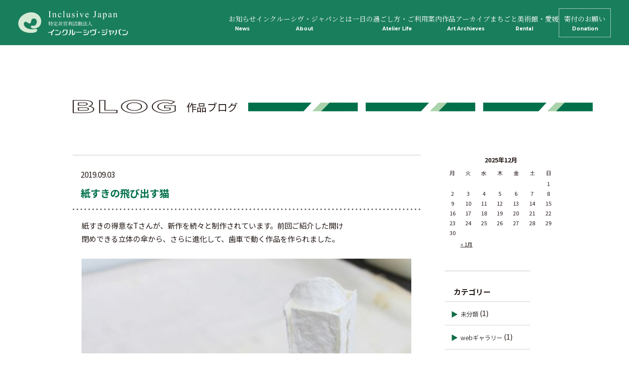

--- FILE ---
content_type: text/html; charset=UTF-8
request_url: https://www.inclusive.jp/works/3047/
body_size: 21209
content:
<!DOCTYPE html>
<html lang="ja">

<head prefix="og: http://ogp.me/ns#">
<!– Google tag (gtag.js) –>
<script async src="https://www.googletagmanager.com/gtag/js?id=G-7LS1LS8R5E"></script>
<script>
window.dataLayer = window.dataLayer || [];
function gtag(){dataLayer.push(arguments);}
gtag('js', new Date());
gtag('config', 'G-7LS1LS8R5E');
</script>
  <meta charset="UTF-8">
  <meta http-equiv="X-UA-Compatible" content="IE=edge">
  <meta name="viewport" content="width=device-width,initial-scale=1">
  <meta name="format-detection" content="telephone=no">
  <title>紙すきの飛び出す猫 | インクルーシヴ・ジャパン インクルーシヴ・松山 ヒカリのアトリエ</title>
  <meta name="description" content="">
  <meta property="og:type" content="website">
  <meta property="og:title" content="インクルーシヴ・ジャパン">
  <meta property="og:site_name" content="インクルーシヴ・ジャパン">
  <meta property="og:url" content="https://www.inclusive.jp/">
  <meta property="og:description" content="">
  <meta property="og:image" content="/common/img/ogp.jpg">
  <meta name="format-detection" content="telephone=no">
  <meta name="keywords" content="インクルーシヴ・松山,ヒカリのアトリエ,愛媛県 松山市,伊予郡,就労継続支援B型事業所,精神科医 松岡邦彦,アート創作活動,ギャラリー インクルーシヴ,gallery inclusive,障がい者,施設利用者">
  <meta name="theme-color" content="#00704a">
  <link rel="icon" href="/common/img/favicon.ico">
  <link rel="apple-touch-icon" href="/assets/images/apple-touch-icon.png">
  <link rel="preload" as="style" href="https://fonts.googleapis.com/css2?family=Montserrat:wght@700&amp;family=Noto+Sans+JP:wght@400;700&amp;family=Noto+Serif+JP:wght@400;500;600;700&amp;display=swap">
  <link rel="stylesheet" href="/common/css/style.css?201204">
  <link rel="stylesheet" href="/css/top.css">
  <link rel="stylesheet" href="/css/add.css">
  <link rel="stylesheet" href="//use.fontawesome.com/releases/v5.8.1/css/all.css" integrity="sha384-50oBUHEmvpQ+1lW4y57PTFmhCaXp0ML5d60M1M7uH2+nqUivzIebhndOJK28anvf" crossorigin="anonymous">
  <link rel="stylesheet" href="/assets/css/style.css?2502141530">
  <link rel="stylesheet" href="https://fonts.googleapis.com/css2?family=Montserrat:wght@700&amp;family=Noto+Sans+JP:wght@400;700&amp;family=Noto+Serif+JP:wght@400;500;600;700&amp;display=swap" media="print" onload="this.media='all'">

<body>
  <div class="l-mainWrap">
    <header id="header" class="l-header">
      <div class="l-header__inner">
        <h1 class="l-header__logo">
          <a class="l-header__logo__link" href="/"><img src="/assets/images/common/logo_header@2x.png" class="img" alt=""></a>
        </h1>
        <div class="l-header__nav__wrapper" data-menu-content>
          <nav class="l-header__nav">
            <ul class="l-header__list">
              <li class="l-header__item ">
                <a class="l-header__link" href="/topics/">お知らせ<span class="-en">News</span></a>
              </li>
              <li class="l-header__item ">
                <a class="l-header__link" href="/about/">インクルーシヴ・<br class="-br">ジャパンとは<span class="-en">About</span></a>
              </li>
              <li class="l-header__item ">
                <a class="l-header__link" href="/atelierlife/">一日の過ごし方・<br class="-br">ご利用案内<span class="-en">Atelier Life</span></a>
              </li>
              <li class="l-header__item ">
                <a class="l-header__link" href="/art-archieves/">作品アーカイブ<span class="-en">Art Archieves</span></a>
              </li>
              <li class="l-header__item ">
                <a class="l-header__link" href="/rental/">まちごと美術館・<br class="-br">愛媛<span class="-en">Rental</span></a>
              </li>
              <li class="l-header__item ">
                <a class="l-header__link -border" href="/donation/">寄付のお願い<span class="-en">Donation</span></a>
              </li>
            </ul>
            <ul class="c-hamburger__list">
              <li class="c-hamburger__item sp-only">
                <a class="c-hamburger__link" href="/about/#corporation">法人概要</a>
              </li>
              <li class="c-hamburger__item sp-only">
                <a class="c-hamburger__link" href="/atelierlife/#qa">よくあるご質問</a>
              </li>
              <li class="c-hamburger__item sp-only">
                <a class="c-hamburger__link" href="/about/#report">活動報告書・決算報告書</a>
              </li>
              <li class="c-hamburger__item sp-only">
                <a class="c-hamburger__link" href="/policy/">サイトポリシー</a>
              </li>
              <li class="c-hamburger__item sp-only">
                <a class="c-hamburger__link" href="/blog/">作品ブログ</a>
              </li>
              <li class="c-hamburger__item sp-only">
                <a class="c-hamburger__link" href="/link/">リンク集</a>
              </li>
              <li class="c-hamburger__item sp-only">
                <a class="c-hamburger__link c-hamburger__youtube" href="https://www.youtube.com/@hikarino_atorie" target="_blank">YouTubeチャンネル<svg xmlns="http://www.w3.org/2000/svg" width="22" height="16" viewBox="0 0 22 16">
                    <g transform="translate(-3.09 -91.895)">
                      <path d="M14.23,107.895c-2.472-.081-4.823-.143-7.174-.237a7.887,7.887,0,0,1-1.515-.224,2.545,2.545,0,0,1-1.9-1.747,9.586,9.586,0,0,1-.429-2.343,46.8,46.8,0,0,1-.078-5.619,14.5,14.5,0,0,1,.342-3.15,3.282,3.282,0,0,1,.844-1.658A2.759,2.759,0,0,1,6.1,92.132c1.853-.094,3.7-.211,5.555-.229,2.494-.027,4.992.009,7.486.058a28.907,28.907,0,0,1,3.234.224,2.532,2.532,0,0,1,2.1,1.685,8.11,8.11,0,0,1,.476,2.357,46.445,46.445,0,0,1,.078,6.062,13.471,13.471,0,0,1-.377,3.056,2.786,2.786,0,0,1-2.134,2.164,7.609,7.609,0,0,1-1.351.152C18.811,107.747,16.46,107.823,14.23,107.895ZM11.836,102.8c1.974-1.057,3.927-2.106,5.918-3.177-1.987-1.075-3.94-2.128-5.918-3.2C11.836,98.562,11.836,100.663,11.836,102.8Z" fill="#fff" />
                    </g>
                  </svg></a>
              </li>
            </ul>
          </nav>
        </div>
      </div>
      <div class="c-hamburger sp-only" data-menu="close">
        <span></span>
        <span></span>
        <span></span>
      </div>
    </header>
    <main class="l-page">
            <div class="l-container">
            <div class="l-main">     
   
  <section class="contents-secondmv blog">
    
    <div class="inner">
      <div class="mvTitle">
        <span class="en"><img src="https://www.inclusive.jp/common/img/blog01.png" alt="BLOG"></span>
        <span class="ja">作品ブログ</span>
        <img src="https://www.inclusive.jp/common/img/blog02.png" alt="" class="pc">
        <img src="https://www.inclusive.jp/common/img/blog02_sp.png" alt="" class="sp">
      </div>
    </div>
    
  </section>

  
  <div class="contents-blog01 twoColumn">
    
    <div class="inner">
    
      <div class="leftColumn">

        <article class="blogContents">
  
  <header>
    <time datetime="2019-9-3">2019.09.03</time>
    <h1 class="title">紙すきの飛び出す猫</h1>
  </header>
  
  <div class="blog_body">
  
    <p>紙すきの得意なTさんが、新作を続々と制作されています。前回ご紹介した開け<br />
閉めできる立体の傘から、さらに進化して、歯車で動く作品を作られました。<br />
&nbsp;<br />
<img loading="lazy" class="alignnone size-full wp-image-3050" src="https://www.inclusive.jp/wp/wp-content/uploads/2019/09/IMG_2317-e1567474525598.jpg" alt="" width="500" height="430" /><br />
&nbsp;<br />
竹ひごや細かなパーツを組み合わせた作品。動く様子を見せてもらいました。<br />
&nbsp;<br />
<img loading="lazy" class="alignnone size-full wp-image-3052" src="https://www.inclusive.jp/wp/wp-content/uploads/2019/09/IMG_2314.jpg" alt="" width="500" height="388" /><br />
<img loading="lazy" class="alignnone size-full wp-image-3048" src="https://www.inclusive.jp/wp/wp-content/uploads/2019/09/IMG_2315.jpg" alt="" width="500" height="393" /><br />
&nbsp;<br />
ハンドルを手で回すと、箱の中から少しずつ猫が飛び出してきます。<br />
&nbsp;<br />
<img loading="lazy" class="alignnone size-full wp-image-3049" src="https://www.inclusive.jp/wp/wp-content/uploads/2019/09/IMG_2316.jpg" alt="" width="500" height="366" /><br />
&nbsp;<br />
両手を広げた猫の表情やにくきゅうがとても愛らしく、思わず笑顔がこぼれます。<br />
&nbsp;<br />
<img loading="lazy" class="alignnone size-full wp-image-3051" src="https://www.inclusive.jp/wp/wp-content/uploads/2019/09/IMG_2320.jpg" alt="" width="500" height="386" /><br />
<img loading="lazy" class="alignnone size-full wp-image-3060" src="https://www.inclusive.jp/wp/wp-content/uploads/2019/09/IMG_2357.jpg" alt="" width="500" height="349" /><br />
&nbsp;<br />
制作風景です。乾かす時も形が崩れないように置き方を工夫したり、パーツ同士<br />
がちゃんとかみ合って動くように試行錯誤しながら丁寧に制作されました。今日<br />
ご紹介した以外にも、歯車で動く作品を数多く完成されています。<br />
&nbsp;<br />
<img loading="lazy" class="alignnone size-full wp-image-3055" src="https://www.inclusive.jp/wp/wp-content/uploads/2019/09/IMG_2371.jpg" alt="" width="500" height="379" /><br />
&nbsp;<br />
筆の先にとまる赤とんぼ。秋の始まりを感じさせる素敵な作品です。季節をモチ<br />
ーフにした作品も制作されています。ブログでもご紹介しますのでお楽しみに。<br />
&nbsp;<br />
※リンク<br />
〇 Tさんの過去作品をご紹介した記事は <strong><a href="https://www.inclusive.jp/works/2825/" target="_blank" rel="noopener noreferrer">こちらから</a></strong><br />
&nbsp;<br />
&nbsp;<br />
&nbsp;</p>
  
  </div>
  
</article> 
         
        <div class="wp-pagenavi">
                    <a href="https://www.inclusive.jp/works/3005/" rel="prev">前のページへ</a>                    
                    <a href="https://www.inclusive.jp/works/3042/" rel="next">次のページへ</a>                  </div>

      </div>

      <aside class="rightColumn">

  <div class="widget" id="calendar-2"><h3>カレンダー</h3><div id="calendar_wrap" class="calendar_wrap"><table id="wp-calendar" class="wp-calendar-table">
	<caption>2025年12月</caption>
	<thead>
	<tr>
		<th scope="col" title="月曜日">月</th>
		<th scope="col" title="火曜日">火</th>
		<th scope="col" title="水曜日">水</th>
		<th scope="col" title="木曜日">木</th>
		<th scope="col" title="金曜日">金</th>
		<th scope="col" title="土曜日">土</th>
		<th scope="col" title="日曜日">日</th>
	</tr>
	</thead>
	<tbody>
	<tr>
		<td colspan="6" class="pad">&nbsp;</td><td>1</td>
	</tr>
	<tr>
		<td>2</td><td>3</td><td>4</td><td>5</td><td>6</td><td>7</td><td>8</td>
	</tr>
	<tr>
		<td>9</td><td>10</td><td>11</td><td>12</td><td>13</td><td>14</td><td>15</td>
	</tr>
	<tr>
		<td>16</td><td id="today">17</td><td>18</td><td>19</td><td>20</td><td>21</td><td>22</td>
	</tr>
	<tr>
		<td>23</td><td>24</td><td>25</td><td>26</td><td>27</td><td>28</td><td>29</td>
	</tr>
	<tr>
		<td>30</td>
		<td class="pad" colspan="6">&nbsp;</td>
	</tr>
	</tbody>
	</table><nav aria-label="前と次の月" class="wp-calendar-nav">
		<span class="wp-calendar-nav-prev"><a href="https://www.inclusive.jp/date/2023/01/">&laquo; 1月</a></span>
		<span class="pad">&nbsp;</span>
		<span class="wp-calendar-nav-next">&nbsp;</span>
	</nav></div></div>
  <div class="wrapper">
    <h2>カテゴリー</h2>
    <ul class="list">
       	<li class="cat-item cat-item-1"><a href="https://www.inclusive.jp/category/%e6%9c%aa%e5%88%86%e9%a1%9e/">未分類</a> (1)
</li>
	<li class="cat-item cat-item-10"><a href="https://www.inclusive.jp/category/gallery/">webギャラリー</a> (1)
</li>
	<li class="cat-item cat-item-7"><a href="https://www.inclusive.jp/category/link/">リンク集</a> (2)
</li>
	<li class="cat-item cat-item-6"><a href="https://www.inclusive.jp/category/information/">お知らせ</a> (20)
</li>
	<li class="cat-item cat-item-8"><a href="https://www.inclusive.jp/category/diary/">日々のこと</a> (30)
</li>
	<li class="cat-item cat-item-11"><a href="https://www.inclusive.jp/category/works/">作品紹介</a> (188)
</li>
     </ul>
  </div>

  <div class="wrapper">
    <h2>アーカイブ</h2>
    <ul class="list">
      	<li><a href='https://www.inclusive.jp/date/2023/01/'>2023年1月</a></li>
	<li><a href='https://www.inclusive.jp/date/2022/12/'>2022年12月</a></li>
	<li><a href='https://www.inclusive.jp/date/2022/08/'>2022年8月</a></li>
	<li><a href='https://www.inclusive.jp/date/2022/05/'>2022年5月</a></li>
	<li><a href='https://www.inclusive.jp/date/2022/04/'>2022年4月</a></li>
	<li><a href='https://www.inclusive.jp/date/2022/03/'>2022年3月</a></li>
	<li><a href='https://www.inclusive.jp/date/2022/01/'>2022年1月</a></li>
	<li><a href='https://www.inclusive.jp/date/2021/12/'>2021年12月</a></li>
	<li><a href='https://www.inclusive.jp/date/2021/11/'>2021年11月</a></li>
	<li><a href='https://www.inclusive.jp/date/2021/10/'>2021年10月</a></li>
	<li><a href='https://www.inclusive.jp/date/2021/06/'>2021年6月</a></li>
	<li><a href='https://www.inclusive.jp/date/2021/04/'>2021年4月</a></li>
	<li><a href='https://www.inclusive.jp/date/2021/03/'>2021年3月</a></li>
	<li><a href='https://www.inclusive.jp/date/2021/02/'>2021年2月</a></li>
	<li><a href='https://www.inclusive.jp/date/2021/01/'>2021年1月</a></li>
	<li><a href='https://www.inclusive.jp/date/2020/12/'>2020年12月</a></li>
	<li><a href='https://www.inclusive.jp/date/2020/11/'>2020年11月</a></li>
	<li><a href='https://www.inclusive.jp/date/2020/10/'>2020年10月</a></li>
	<li><a href='https://www.inclusive.jp/date/2020/09/'>2020年9月</a></li>
	<li><a href='https://www.inclusive.jp/date/2020/08/'>2020年8月</a></li>
	<li><a href='https://www.inclusive.jp/date/2020/07/'>2020年7月</a></li>
	<li><a href='https://www.inclusive.jp/date/2020/06/'>2020年6月</a></li>
	<li><a href='https://www.inclusive.jp/date/2020/05/'>2020年5月</a></li>
	<li><a href='https://www.inclusive.jp/date/2020/04/'>2020年4月</a></li>
	<li><a href='https://www.inclusive.jp/date/2020/02/'>2020年2月</a></li>
	<li><a href='https://www.inclusive.jp/date/2020/01/'>2020年1月</a></li>
	<li><a href='https://www.inclusive.jp/date/2019/12/'>2019年12月</a></li>
	<li><a href='https://www.inclusive.jp/date/2019/11/'>2019年11月</a></li>
	<li><a href='https://www.inclusive.jp/date/2019/10/'>2019年10月</a></li>
	<li><a href='https://www.inclusive.jp/date/2019/09/'>2019年9月</a></li>
	<li><a href='https://www.inclusive.jp/date/2019/08/'>2019年8月</a></li>
	<li><a href='https://www.inclusive.jp/date/2019/07/'>2019年7月</a></li>
	<li><a href='https://www.inclusive.jp/date/2019/06/'>2019年6月</a></li>
	<li><a href='https://www.inclusive.jp/date/2019/05/'>2019年5月</a></li>
	<li><a href='https://www.inclusive.jp/date/2019/04/'>2019年4月</a></li>
	<li><a href='https://www.inclusive.jp/date/2019/03/'>2019年3月</a></li>
	<li><a href='https://www.inclusive.jp/date/2019/02/'>2019年2月</a></li>
	<li><a href='https://www.inclusive.jp/date/2019/01/'>2019年1月</a></li>
	<li><a href='https://www.inclusive.jp/date/2018/12/'>2018年12月</a></li>
	<li><a href='https://www.inclusive.jp/date/2018/11/'>2018年11月</a></li>
	<li><a href='https://www.inclusive.jp/date/2018/10/'>2018年10月</a></li>
	<li><a href='https://www.inclusive.jp/date/2018/09/'>2018年9月</a></li>
	<li><a href='https://www.inclusive.jp/date/2018/08/'>2018年8月</a></li>
	<li><a href='https://www.inclusive.jp/date/2018/07/'>2018年7月</a></li>
	<li><a href='https://www.inclusive.jp/date/2018/06/'>2018年6月</a></li>
	<li><a href='https://www.inclusive.jp/date/2018/05/'>2018年5月</a></li>
	<li><a href='https://www.inclusive.jp/date/2018/04/'>2018年4月</a></li>
	<li><a href='https://www.inclusive.jp/date/2018/03/'>2018年3月</a></li>
	<li><a href='https://www.inclusive.jp/date/2018/02/'>2018年2月</a></li>
	<li><a href='https://www.inclusive.jp/date/2018/01/'>2018年1月</a></li>
	<li><a href='https://www.inclusive.jp/date/2017/12/'>2017年12月</a></li>
	<li><a href='https://www.inclusive.jp/date/2017/11/'>2017年11月</a></li>
	<li><a href='https://www.inclusive.jp/date/2017/10/'>2017年10月</a></li>
	<li><a href='https://www.inclusive.jp/date/2017/09/'>2017年9月</a></li>
	<li><a href='https://www.inclusive.jp/date/2017/08/'>2017年8月</a></li>
	<li><a href='https://www.inclusive.jp/date/2017/07/'>2017年7月</a></li>
    </ul>
  </div>

</aside>      
    </div>

  </div>


    </div>
          </div>
        </main>
    </div>
    <footer id="footer" class="l-footer">
      <div class="l-footer--top">
        <div class="l-inner l-footer__inner">
          <div class="l-footer__contact__wrapper">
            <a class="l-footer__logo" href="/"><img src="/assets/images/common/logo_footer@2x.png" alt=""></a>
            <p class="l-footer__contact">〒791-3163<br>愛媛県伊予郡松前町大字徳丸字松ノ西1208番地4<br>TEL：<a href="tel:0899096556" class="c-link--tel">089-909-6556</a> FAX：089-909-6557</p>
          </div>
          <div class="l-footer__list pc-only">
            <ul class="l-footer__list--nav">
              <li class="item">
                <a class="link" href="/topics/">お知らせ</a>
              </li>
              <li class="item">
                <a class="link" href="/about/">インクルーシヴ・ジャパンとは</a>
              </li>
              <li class="item">
                <a class="link" href="/atelierlife/">一日の過ごし方・ご利用案内</a>
              </li>
              <li class="item">
                <a class="link" href="/art-archieves/">作品アーカイブ</a>
              </li>
              <li class="item">
                <a class="link" href="/rental/">まちごと美術館・愛媛</a>
              </li>
              <li class="item">
                <a class="link" href="/donation/">寄付のお願い</a>
              </li>
            </ul>
            <ul class="l-footer__list--link">
              <li class="item">
                <a class="link" href="/about/#corporation">法人概要</a>
              </li>
              <li class="item">
                <a class="link" href="/atelierlife/#qa">よくあるご質問</a>
              </li>
              <li class="item">
                <a class="link" href="/about/#report">活動報告書・決算報告書</a>
              </li>
              <li class="item">
                <a class="link" href="/policy/">サイトポリシー</a>
              </li>
              <li class="item">
                <a class="link" href="/blog/">作品ブログ</a>
              </li>
              <li class="item">
                <a class="link" href="/link/">リンク集</a>
              </li>
            </ul>
            <a class="l-footer__youtube link" target="_blank" href="https://www.youtube.com/@hikarino_atorie"><svg xmlns="http://www.w3.org/2000/svg" width="22" height="16" viewBox="0 0 22 16">
                <g transform="translate(-3.09 -91.895)">
                  <path d="M14.23,107.895c-2.472-.081-4.823-.143-7.174-.237a7.887,7.887,0,0,1-1.515-.224,2.545,2.545,0,0,1-1.9-1.747,9.586,9.586,0,0,1-.429-2.343,46.8,46.8,0,0,1-.078-5.619,14.5,14.5,0,0,1,.342-3.15,3.282,3.282,0,0,1,.844-1.658A2.759,2.759,0,0,1,6.1,92.132c1.853-.094,3.7-.211,5.555-.229,2.494-.027,4.992.009,7.486.058a28.907,28.907,0,0,1,3.234.224,2.532,2.532,0,0,1,2.1,1.685,8.11,8.11,0,0,1,.476,2.357,46.445,46.445,0,0,1,.078,6.062,13.471,13.471,0,0,1-.377,3.056,2.786,2.786,0,0,1-2.134,2.164,7.609,7.609,0,0,1-1.351.152C18.811,107.747,16.46,107.823,14.23,107.895ZM11.836,102.8c1.974-1.057,3.927-2.106,5.918-3.177-1.987-1.075-3.94-2.128-5.918-3.2C11.836,98.562,11.836,100.663,11.836,102.8Z" fill="#fff" />
                </g>
              </svg>YouTubeチャンネル</a>
          </div>
        </div>
      </div>
      <p class="l-footer__copyright">COPYRIGHT© Inclusive Japan</p>
      <a class="l-footer__pagetop" data-smooth data-page-top>Page Top</a>
    </footer>
    <script src="//ajax.googleapis.com/ajax/libs/jquery/2.2.4/jquery.min.js"></script>
    <script src="/common/scripts/jquery.lazyload.min.js"></script>
    <script src="/common/scripts/magnific-popup/jquery.magnific-popup.min.js"></script>
    <link rel="stylesheet" href="/common/scripts/magnific-popup/magnific-popup.css">
    <script src="/common/scripts/jquery.waypoints.min.js"></script>
    <script src="/common/scripts/jquery.validate.min.js"></script>
    <script src="/common/scripts/messages_ja.js"></script>
    <script src="/common/scripts/common.js?2011042"></script>
    <script src="/assets/js/main.js?rev" defer="defer"></script>
            </body>

    </html>

--- FILE ---
content_type: text/css
request_url: https://www.inclusive.jp/common/css/style.css?201204
body_size: 104971
content:
.mt0{margin-top:0px !important}.mr0{margin-right:0px !important}.ml0{margin-left:0px !important}.mb0{margin-bottom:0px !important}.pt0{padding-top:0px !important}.pb0{padding-bottom:0px !important}.mt5{margin-top:5px !important}.mr5{margin-right:5px !important}.ml5{margin-left:5px !important}.mb5{margin-bottom:5px !important}.pt5{padding-top:5px !important}.pb5{padding-bottom:5px !important}.mt10{margin-top:10px !important}.mr10{margin-right:10px !important}.ml10{margin-left:10px !important}.mb10{margin-bottom:10px !important}.pt10{padding-top:10px !important}.pb10{padding-bottom:10px !important}.mt15{margin-top:15px !important}.mr15{margin-right:15px !important}.ml15{margin-left:15px !important}.mb15{margin-bottom:15px !important}.pt15{padding-top:15px !important}.pb15{padding-bottom:15px !important}.mt20{margin-top:20px !important}.mr20{margin-right:20px !important}.ml20{margin-left:20px !important}.mb20{margin-bottom:20px !important}.pt20{padding-top:20px !important}.pb20{padding-bottom:20px !important}.mt25{margin-top:25px !important}.mr25{margin-right:25px !important}.ml25{margin-left:25px !important}.mb25{margin-bottom:25px !important}.pt25{padding-top:25px !important}.pb25{padding-bottom:25px !important}.mt30{margin-top:30px !important}.mr30{margin-right:30px !important}.ml30{margin-left:30px !important}.mb30{margin-bottom:30px !important}.pt30{padding-top:30px !important}.pb30{padding-bottom:30px !important}.mt35{margin-top:35px !important}.mr35{margin-right:35px !important}.ml35{margin-left:35px !important}.mb35{margin-bottom:35px !important}.pt35{padding-top:35px !important}.pb35{padding-bottom:35px !important}.mt40{margin-top:40px !important}.mr40{margin-right:40px !important}.ml40{margin-left:40px !important}.mb40{margin-bottom:40px !important}.pt40{padding-top:40px !important}.pb40{padding-bottom:40px !important}.mt45{margin-top:45px !important}.mr45{margin-right:45px !important}.ml45{margin-left:45px !important}.mb45{margin-bottom:45px !important}.pt45{padding-top:45px !important}.pb45{padding-bottom:45px !important}.mt50{margin-top:50px !important}.mr50{margin-right:50px !important}.ml50{margin-left:50px !important}.mb50{margin-bottom:50px !important}.pt50{padding-top:50px !important}.pb50{padding-bottom:50px !important}.mt55{margin-top:55px !important}.mr55{margin-right:55px !important}.ml55{margin-left:55px !important}.mb55{margin-bottom:55px !important}.pt55{padding-top:55px !important}.pb55{padding-bottom:55px !important}.mt60{margin-top:60px !important}.mr60{margin-right:60px !important}.ml60{margin-left:60px !important}.mb60{margin-bottom:60px !important}.pt60{padding-top:60px !important}.pb60{padding-bottom:60px !important}.mt65{margin-top:65px !important}.mr65{margin-right:65px !important}.ml65{margin-left:65px !important}.mb65{margin-bottom:65px !important}.pt65{padding-top:65px !important}.pb65{padding-bottom:65px !important}.mt70{margin-top:70px !important}.mr70{margin-right:70px !important}.ml70{margin-left:70px !important}.mb70{margin-bottom:70px !important}.pt70{padding-top:70px !important}.pb70{padding-bottom:70px !important}.mt75{margin-top:75px !important}.mr75{margin-right:75px !important}.ml75{margin-left:75px !important}.mb75{margin-bottom:75px !important}.pt75{padding-top:75px !important}.pb75{padding-bottom:75px !important}.mt80{margin-top:80px !important}.mr80{margin-right:80px !important}.ml80{margin-left:80px !important}.mb80{margin-bottom:80px !important}.pt80{padding-top:80px !important}.pb80{padding-bottom:80px !important}.mt85{margin-top:85px !important}.mr85{margin-right:85px !important}.ml85{margin-left:85px !important}.mb85{margin-bottom:85px !important}.pt85{padding-top:85px !important}.pb85{padding-bottom:85px !important}.mt90{margin-top:90px !important}.mr90{margin-right:90px !important}.ml90{margin-left:90px !important}.mb90{margin-bottom:90px !important}.pt90{padding-top:90px !important}.pb90{padding-bottom:90px !important}.mt95{margin-top:95px !important}.mr95{margin-right:95px !important}.ml95{margin-left:95px !important}.mb95{margin-bottom:95px !important}.pt95{padding-top:95px !important}.pb95{padding-bottom:95px !important}.mt100{margin-top:100px !important}.mr100{margin-right:100px !important}.ml100{margin-left:100px !important}.mb100{margin-bottom:100px !important}.pt100{padding-top:100px !important}.pb100{padding-bottom:100px !important}@font-face{font-family:'Gotham-Bold';src:url("../font/Gotham-Bold.otf") format("opentype"),url("./../font/Gotham-Bold.woff") format("woff");font-display:swap}.text-big{font-size:20px;font-size:.8333333333rem}.text-small{font-size:12px;font-size:.75rem}.gotham{font-family:'Gotham-Bold';font-weight:normal}.mincho{font-family:"游明朝体", "Yu Mincho", YuMincho, "ヒラギノ明朝 Pro", "Hiragino Mincho Pro", "MS P明朝", "MS PMincho", serif;font-weight:500}.clearfix{zoom:1}.clearfix:before,.clearfix:after{display:block;height:0;visibility:hidden;content:"\0020"}.clearfix:after{clear:both}.clear{clear:both}.center{text-align:center}@media screen and (max-width: 767px){.pc{display:none !important}}@media screen and (min-width: 768px){.sp{display:none !important}}/*!
 * animate.css -http://daneden.me/animate
 * Version - 3.7.0
 * Licensed under the MIT license - http://opensource.org/licenses/MIT
 *
 * Copyright (c) 2018 Daniel Eden
 */.anim-fadeInUp,.anim-fadeInUp02{opacity:0}.slideIn{position:relative;overflow:hidden}.slideIn img{display:block}.slideIn::after{content:"";background:#fff;width:100%;height:100%;position:absolute;top:0;left:0;transition:all 500ms cubic-bezier(0.55, 0.055, 0.675, 0.19)}.slideIn.active::after{transform:translateX(100%)}.animated{animation:0.7s ease forwards}.animated.infinite{-webkit-animation-iteration-count:infinite;animation-iteration-count:infinite}.animated.delay-1s{-webkit-animation-delay:1s;animation-delay:1s}.animated.delay-2s{-webkit-animation-delay:2s;animation-delay:2s}.animated.delay-3s{-webkit-animation-delay:3s;animation-delay:3s}.animated.delay-4s{-webkit-animation-delay:4s;animation-delay:4s}.animated.delay-5s{-webkit-animation-delay:5s;animation-delay:5s}.animated.fast{-webkit-animation-duration:800ms;animation-duration:800ms}.animated.faster{-webkit-animation-duration:500ms;animation-duration:500ms}.animated.slow{-webkit-animation-duration:2s;animation-duration:2s}.animated.slower{-webkit-animation-duration:3s;animation-duration:3s}@media (print){.animated,.anim-fadeInUp,.anim-listFadeInUp,.anim-fadeInUp02,.slideIn{opacity:1 !important}}@-webkit-keyframes bounce{from,
  20%,
  53%,
  80%,
  to{-webkit-animation-timing-function:cubic-bezier(0.215, 0.61, 0.355, 1);animation-timing-function:cubic-bezier(0.215, 0.61, 0.355, 1);-webkit-transform:translate3d(0, 0, 0);transform:translate3d(0, 0, 0)}40%,
  43%{-webkit-animation-timing-function:cubic-bezier(0.755, 0.05, 0.855, 0.06);animation-timing-function:cubic-bezier(0.755, 0.05, 0.855, 0.06);-webkit-transform:translate3d(0, -30px, 0);transform:translate3d(0, -30px, 0)}70%{-webkit-animation-timing-function:cubic-bezier(0.755, 0.05, 0.855, 0.06);animation-timing-function:cubic-bezier(0.755, 0.05, 0.855, 0.06);-webkit-transform:translate3d(0, -15px, 0);transform:translate3d(0, -15px, 0)}90%{-webkit-transform:translate3d(0, -4px, 0);transform:translate3d(0, -4px, 0)}}@keyframes bounce{from,
  20%,
  53%,
  80%,
  to{-webkit-animation-timing-function:cubic-bezier(0.215, 0.61, 0.355, 1);animation-timing-function:cubic-bezier(0.215, 0.61, 0.355, 1);-webkit-transform:translate3d(0, 0, 0);transform:translate3d(0, 0, 0)}40%,
  43%{-webkit-animation-timing-function:cubic-bezier(0.755, 0.05, 0.855, 0.06);animation-timing-function:cubic-bezier(0.755, 0.05, 0.855, 0.06);-webkit-transform:translate3d(0, -30px, 0);transform:translate3d(0, -30px, 0)}70%{-webkit-animation-timing-function:cubic-bezier(0.755, 0.05, 0.855, 0.06);animation-timing-function:cubic-bezier(0.755, 0.05, 0.855, 0.06);-webkit-transform:translate3d(0, -15px, 0);transform:translate3d(0, -15px, 0)}90%{-webkit-transform:translate3d(0, -4px, 0);transform:translate3d(0, -4px, 0)}}.bounce{-webkit-animation-name:bounce;animation-name:bounce;-webkit-transform-origin:center bottom;transform-origin:center bottom}@-webkit-keyframes flash{from,
  50%,
  to{opacity:1}25%,
  75%{opacity:0}}@keyframes flash{from,
  50%,
  to{opacity:1}25%,
  75%{opacity:0}}.flash{-webkit-animation-name:flash;animation-name:flash}@-webkit-keyframes swing{20%{-webkit-transform:rotate3d(0, 0, 1, 15deg);transform:rotate3d(0, 0, 1, 15deg)}40%{-webkit-transform:rotate3d(0, 0, 1, -10deg);transform:rotate3d(0, 0, 1, -10deg)}60%{-webkit-transform:rotate3d(0, 0, 1, 5deg);transform:rotate3d(0, 0, 1, 5deg)}80%{-webkit-transform:rotate3d(0, 0, 1, -5deg);transform:rotate3d(0, 0, 1, -5deg)}to{-webkit-transform:rotate3d(0, 0, 1, 0deg);transform:rotate3d(0, 0, 1, 0deg)}}@keyframes swing{20%{-webkit-transform:rotate3d(0, 0, 1, 15deg);transform:rotate3d(0, 0, 1, 15deg)}40%{-webkit-transform:rotate3d(0, 0, 1, -10deg);transform:rotate3d(0, 0, 1, -10deg)}60%{-webkit-transform:rotate3d(0, 0, 1, 5deg);transform:rotate3d(0, 0, 1, 5deg)}80%{-webkit-transform:rotate3d(0, 0, 1, -5deg);transform:rotate3d(0, 0, 1, -5deg)}to{-webkit-transform:rotate3d(0, 0, 1, 0deg);transform:rotate3d(0, 0, 1, 0deg)}}.swing{-webkit-transform-origin:top center;transform-origin:top center;-webkit-animation-name:swing;animation-name:swing}@-webkit-keyframes bounceIn{from,
  20%,
  40%,
  60%,
  80%,
  to{-webkit-animation-timing-function:cubic-bezier(0.215, 0.61, 0.355, 1);animation-timing-function:cubic-bezier(0.215, 0.61, 0.355, 1)}0%{opacity:0;-webkit-transform:scale3d(0.3, 0.3, 0.3);transform:scale3d(0.3, 0.3, 0.3)}20%{-webkit-transform:scale3d(1.1, 1.1, 1.1);transform:scale3d(1.1, 1.1, 1.1)}40%{-webkit-transform:scale3d(0.9, 0.9, 0.9);transform:scale3d(0.9, 0.9, 0.9)}60%{opacity:1;-webkit-transform:scale3d(1.03, 1.03, 1.03);transform:scale3d(1.03, 1.03, 1.03)}80%{-webkit-transform:scale3d(0.97, 0.97, 0.97);transform:scale3d(0.97, 0.97, 0.97)}to{opacity:1;-webkit-transform:scale3d(1, 1, 1);transform:scale3d(1, 1, 1)}}@keyframes bounceIn{from,
  20%,
  40%,
  60%,
  80%,
  to{-webkit-animation-timing-function:cubic-bezier(0.215, 0.61, 0.355, 1);animation-timing-function:cubic-bezier(0.215, 0.61, 0.355, 1)}0%{opacity:0;-webkit-transform:scale3d(0.3, 0.3, 0.3);transform:scale3d(0.3, 0.3, 0.3)}20%{-webkit-transform:scale3d(1.1, 1.1, 1.1);transform:scale3d(1.1, 1.1, 1.1)}40%{-webkit-transform:scale3d(0.9, 0.9, 0.9);transform:scale3d(0.9, 0.9, 0.9)}60%{opacity:1;-webkit-transform:scale3d(1.03, 1.03, 1.03);transform:scale3d(1.03, 1.03, 1.03)}80%{-webkit-transform:scale3d(0.97, 0.97, 0.97);transform:scale3d(0.97, 0.97, 0.97)}to{opacity:1;-webkit-transform:scale3d(1, 1, 1);transform:scale3d(1, 1, 1)}}.bounceIn{-webkit-animation-duration:0.75s;animation-duration:0.75s;-webkit-animation-name:bounceIn;animation-name:bounceIn}@-webkit-keyframes bounceInDown{from,
  60%,
  75%,
  90%,
  to{-webkit-animation-timing-function:cubic-bezier(0.215, 0.61, 0.355, 1);animation-timing-function:cubic-bezier(0.215, 0.61, 0.355, 1)}0%{opacity:0;-webkit-transform:translate3d(0, -3000px, 0);transform:translate3d(0, -3000px, 0)}60%{opacity:1;-webkit-transform:translate3d(0, 25px, 0);transform:translate3d(0, 25px, 0)}75%{-webkit-transform:translate3d(0, -10px, 0);transform:translate3d(0, -10px, 0)}90%{-webkit-transform:translate3d(0, 5px, 0);transform:translate3d(0, 5px, 0)}to{-webkit-transform:translate3d(0, 0, 0);transform:translate3d(0, 0, 0)}}@keyframes bounceInDown{from,
  60%,
  75%,
  90%,
  to{-webkit-animation-timing-function:cubic-bezier(0.215, 0.61, 0.355, 1);animation-timing-function:cubic-bezier(0.215, 0.61, 0.355, 1)}0%{opacity:0;-webkit-transform:translate3d(0, -3000px, 0);transform:translate3d(0, -3000px, 0)}60%{opacity:1;-webkit-transform:translate3d(0, 25px, 0);transform:translate3d(0, 25px, 0)}75%{-webkit-transform:translate3d(0, -10px, 0);transform:translate3d(0, -10px, 0)}90%{-webkit-transform:translate3d(0, 5px, 0);transform:translate3d(0, 5px, 0)}to{-webkit-transform:translate3d(0, 0, 0);transform:translate3d(0, 0, 0)}}.bounceInDown{-webkit-animation-name:bounceInDown;animation-name:bounceInDown}@-webkit-keyframes bounceInLeft{from,
  60%,
  75%,
  90%,
  to{-webkit-animation-timing-function:cubic-bezier(0.215, 0.61, 0.355, 1);animation-timing-function:cubic-bezier(0.215, 0.61, 0.355, 1)}0%{opacity:0;-webkit-transform:translate3d(-3000px, 0, 0);transform:translate3d(-3000px, 0, 0)}60%{opacity:1;-webkit-transform:translate3d(25px, 0, 0);transform:translate3d(25px, 0, 0)}75%{-webkit-transform:translate3d(-10px, 0, 0);transform:translate3d(-10px, 0, 0)}90%{-webkit-transform:translate3d(5px, 0, 0);transform:translate3d(5px, 0, 0)}to{-webkit-transform:translate3d(0, 0, 0);transform:translate3d(0, 0, 0)}}@keyframes bounceInLeft{from,
  60%,
  75%,
  90%,
  to{-webkit-animation-timing-function:cubic-bezier(0.215, 0.61, 0.355, 1);animation-timing-function:cubic-bezier(0.215, 0.61, 0.355, 1)}0%{opacity:0;-webkit-transform:translate3d(-3000px, 0, 0);transform:translate3d(-3000px, 0, 0)}60%{opacity:1;-webkit-transform:translate3d(25px, 0, 0);transform:translate3d(25px, 0, 0)}75%{-webkit-transform:translate3d(-10px, 0, 0);transform:translate3d(-10px, 0, 0)}90%{-webkit-transform:translate3d(5px, 0, 0);transform:translate3d(5px, 0, 0)}to{-webkit-transform:translate3d(0, 0, 0);transform:translate3d(0, 0, 0)}}.bounceInLeft{-webkit-animation-name:bounceInLeft;animation-name:bounceInLeft}@-webkit-keyframes bounceInRight{from,
  60%,
  75%,
  90%,
  to{-webkit-animation-timing-function:cubic-bezier(0.215, 0.61, 0.355, 1);animation-timing-function:cubic-bezier(0.215, 0.61, 0.355, 1)}from{opacity:0;-webkit-transform:translate3d(3000px, 0, 0);transform:translate3d(3000px, 0, 0)}60%{opacity:1;-webkit-transform:translate3d(-25px, 0, 0);transform:translate3d(-25px, 0, 0)}75%{-webkit-transform:translate3d(10px, 0, 0);transform:translate3d(10px, 0, 0)}90%{-webkit-transform:translate3d(-5px, 0, 0);transform:translate3d(-5px, 0, 0)}to{-webkit-transform:translate3d(0, 0, 0);transform:translate3d(0, 0, 0)}}@keyframes bounceInRight{from,
  60%,
  75%,
  90%,
  to{-webkit-animation-timing-function:cubic-bezier(0.215, 0.61, 0.355, 1);animation-timing-function:cubic-bezier(0.215, 0.61, 0.355, 1)}from{opacity:0;-webkit-transform:translate3d(3000px, 0, 0);transform:translate3d(3000px, 0, 0)}60%{opacity:1;-webkit-transform:translate3d(-25px, 0, 0);transform:translate3d(-25px, 0, 0)}75%{-webkit-transform:translate3d(10px, 0, 0);transform:translate3d(10px, 0, 0)}90%{-webkit-transform:translate3d(-5px, 0, 0);transform:translate3d(-5px, 0, 0)}to{-webkit-transform:translate3d(0, 0, 0);transform:translate3d(0, 0, 0)}}.bounceInRight{-webkit-animation-name:bounceInRight;animation-name:bounceInRight}@-webkit-keyframes bounceInUp{from,
  60%,
  75%,
  90%,
  to{-webkit-animation-timing-function:cubic-bezier(0.215, 0.61, 0.355, 1);animation-timing-function:cubic-bezier(0.215, 0.61, 0.355, 1)}from{opacity:0;-webkit-transform:translate3d(0, 3000px, 0);transform:translate3d(0, 3000px, 0)}60%{opacity:1;-webkit-transform:translate3d(0, -20px, 0);transform:translate3d(0, -20px, 0)}75%{-webkit-transform:translate3d(0, 10px, 0);transform:translate3d(0, 10px, 0)}90%{-webkit-transform:translate3d(0, -5px, 0);transform:translate3d(0, -5px, 0)}to{-webkit-transform:translate3d(0, 0, 0);transform:translate3d(0, 0, 0)}}@keyframes bounceInUp{from,
  60%,
  75%,
  90%,
  to{-webkit-animation-timing-function:cubic-bezier(0.215, 0.61, 0.355, 1);animation-timing-function:cubic-bezier(0.215, 0.61, 0.355, 1)}from{opacity:0;-webkit-transform:translate3d(0, 3000px, 0);transform:translate3d(0, 3000px, 0)}60%{opacity:1;-webkit-transform:translate3d(0, -20px, 0);transform:translate3d(0, -20px, 0)}75%{-webkit-transform:translate3d(0, 10px, 0);transform:translate3d(0, 10px, 0)}90%{-webkit-transform:translate3d(0, -5px, 0);transform:translate3d(0, -5px, 0)}to{-webkit-transform:translate3d(0, 0, 0);transform:translate3d(0, 0, 0)}}.bounceInUp{-webkit-animation-name:bounceInUp;animation-name:bounceInUp}@-webkit-keyframes bounceOut{20%{-webkit-transform:scale3d(0.9, 0.9, 0.9);transform:scale3d(0.9, 0.9, 0.9)}50%,
  55%{opacity:1;-webkit-transform:scale3d(1.1, 1.1, 1.1);transform:scale3d(1.1, 1.1, 1.1)}to{opacity:0;-webkit-transform:scale3d(0.3, 0.3, 0.3);transform:scale3d(0.3, 0.3, 0.3)}}@keyframes bounceOut{20%{-webkit-transform:scale3d(0.9, 0.9, 0.9);transform:scale3d(0.9, 0.9, 0.9)}50%,
  55%{opacity:1;-webkit-transform:scale3d(1.1, 1.1, 1.1);transform:scale3d(1.1, 1.1, 1.1)}to{opacity:0;-webkit-transform:scale3d(0.3, 0.3, 0.3);transform:scale3d(0.3, 0.3, 0.3)}}.bounceOut{-webkit-animation-duration:0.75s;animation-duration:0.75s;-webkit-animation-name:bounceOut;animation-name:bounceOut}@-webkit-keyframes bounceOutDown{20%{-webkit-transform:translate3d(0, 10px, 0);transform:translate3d(0, 10px, 0)}40%,
  45%{opacity:1;-webkit-transform:translate3d(0, -20px, 0);transform:translate3d(0, -20px, 0)}to{opacity:0;-webkit-transform:translate3d(0, 2000px, 0);transform:translate3d(0, 2000px, 0)}}@keyframes bounceOutDown{20%{-webkit-transform:translate3d(0, 10px, 0);transform:translate3d(0, 10px, 0)}40%,
  45%{opacity:1;-webkit-transform:translate3d(0, -20px, 0);transform:translate3d(0, -20px, 0)}to{opacity:0;-webkit-transform:translate3d(0, 2000px, 0);transform:translate3d(0, 2000px, 0)}}.bounceOutDown{-webkit-animation-name:bounceOutDown;animation-name:bounceOutDown}@-webkit-keyframes bounceOutLeft{20%{opacity:1;-webkit-transform:translate3d(20px, 0, 0);transform:translate3d(20px, 0, 0)}to{opacity:0;-webkit-transform:translate3d(-2000px, 0, 0);transform:translate3d(-2000px, 0, 0)}}@keyframes bounceOutLeft{20%{opacity:1;-webkit-transform:translate3d(20px, 0, 0);transform:translate3d(20px, 0, 0)}to{opacity:0;-webkit-transform:translate3d(-2000px, 0, 0);transform:translate3d(-2000px, 0, 0)}}.bounceOutLeft{-webkit-animation-name:bounceOutLeft;animation-name:bounceOutLeft}@-webkit-keyframes bounceOutRight{20%{opacity:1;-webkit-transform:translate3d(-20px, 0, 0);transform:translate3d(-20px, 0, 0)}to{opacity:0;-webkit-transform:translate3d(2000px, 0, 0);transform:translate3d(2000px, 0, 0)}}@keyframes bounceOutRight{20%{opacity:1;-webkit-transform:translate3d(-20px, 0, 0);transform:translate3d(-20px, 0, 0)}to{opacity:0;-webkit-transform:translate3d(2000px, 0, 0);transform:translate3d(2000px, 0, 0)}}.bounceOutRight{-webkit-animation-name:bounceOutRight;animation-name:bounceOutRight}@-webkit-keyframes bounceOutUp{20%{-webkit-transform:translate3d(0, -10px, 0);transform:translate3d(0, -10px, 0)}40%,
  45%{opacity:1;-webkit-transform:translate3d(0, 20px, 0);transform:translate3d(0, 20px, 0)}to{opacity:0;-webkit-transform:translate3d(0, -2000px, 0);transform:translate3d(0, -2000px, 0)}}@keyframes bounceOutUp{20%{-webkit-transform:translate3d(0, -10px, 0);transform:translate3d(0, -10px, 0)}40%,
  45%{opacity:1;-webkit-transform:translate3d(0, 20px, 0);transform:translate3d(0, 20px, 0)}to{opacity:0;-webkit-transform:translate3d(0, -2000px, 0);transform:translate3d(0, -2000px, 0)}}.bounceOutUp{-webkit-animation-name:bounceOutUp;animation-name:bounceOutUp}@-webkit-keyframes fadeIn{from{opacity:0}to{opacity:1}}@keyframes fadeIn{from{opacity:0}to{opacity:1}}.fadeIn{-webkit-animation-name:fadeIn;animation-name:fadeIn}@-webkit-keyframes fadeInDown{from{opacity:0;-webkit-transform:translate3d(0, -3em, 0);transform:translate3d(0, -3em, 0)}to{opacity:1;-webkit-transform:translate3d(0, 0, 0);transform:translate3d(0, 0, 0)}}@keyframes fadeInDown{from{opacity:0;-webkit-transform:translate3d(0, -3em, 0);transform:translate3d(0, -3em, 0)}to{opacity:1;-webkit-transform:translate3d(0, 0, 0);transform:translate3d(0, 0, 0)}}.fadeInDown{-webkit-animation-name:fadeInDown;animation-name:fadeInDown}@-webkit-keyframes fadeInDownBig{from{opacity:0;-webkit-transform:translate3d(0, -2000px, 0);transform:translate3d(0, -2000px, 0)}to{opacity:1;-webkit-transform:translate3d(0, 0, 0);transform:translate3d(0, 0, 0)}}@keyframes fadeInDownBig{from{opacity:0;-webkit-transform:translate3d(0, -2000px, 0);transform:translate3d(0, -2000px, 0)}to{opacity:1;-webkit-transform:translate3d(0, 0, 0);transform:translate3d(0, 0, 0)}}.fadeInDownBig{-webkit-animation-name:fadeInDownBig;animation-name:fadeInDownBig}@-webkit-keyframes fadeInLeft{from{opacity:0;-webkit-transform:translate3d(-3em, 0, 0);transform:translate3d(-3em, 0, 0)}to{opacity:1;-webkit-transform:translate3d(0, 0, 0);transform:translate3d(0, 0, 0)}}@keyframes fadeInLeft{from{opacity:0;-webkit-transform:translate3d(-3em, 0, 0);transform:translate3d(-3em, 0, 0)}to{opacity:1;-webkit-transform:translate3d(0, 0, 0);transform:translate3d(0, 0, 0)}}.fadeInLeft{-webkit-animation-name:fadeInLeft;animation-name:fadeInLeft}@-webkit-keyframes fadeInLeftBig{from{opacity:0;-webkit-transform:translate3d(-2000px, 0, 0);transform:translate3d(-2000px, 0, 0)}to{opacity:1;-webkit-transform:translate3d(0, 0, 0);transform:translate3d(0, 0, 0)}}@keyframes fadeInLeftBig{from{opacity:0;-webkit-transform:translate3d(-2000px, 0, 0);transform:translate3d(-2000px, 0, 0)}to{opacity:1;-webkit-transform:translate3d(0, 0, 0);transform:translate3d(0, 0, 0)}}.fadeInLeftBig{-webkit-animation-name:fadeInLeftBig;animation-name:fadeInLeftBig}@-webkit-keyframes fadeInRight{from{opacity:0;-webkit-transform:translate3d(3em, 0, 0);transform:translate3d(3em, 0, 0)}to{opacity:1;-webkit-transform:translate3d(0, 0, 0);transform:translate3d(0, 0, 0)}}@keyframes fadeInRight{from{opacity:0;-webkit-transform:translate3d(3em, 0, 0);transform:translate3d(3em, 0, 0)}to{opacity:1;-webkit-transform:translate3d(0, 0, 0);transform:translate3d(0, 0, 0)}}.fadeInRight{-webkit-animation-name:fadeInRight;animation-name:fadeInRight}@-webkit-keyframes fadeInRightBig{from{opacity:0;-webkit-transform:translate3d(2000px, 0, 0);transform:translate3d(2000px, 0, 0)}to{opacity:1;-webkit-transform:translate3d(0, 0, 0);transform:translate3d(0, 0, 0)}}@keyframes fadeInRightBig{from{opacity:0;-webkit-transform:translate3d(2000px, 0, 0);transform:translate3d(2000px, 0, 0)}to{opacity:1;-webkit-transform:translate3d(0, 0, 0);transform:translate3d(0, 0, 0)}}.fadeInRightBig{-webkit-animation-name:fadeInRightBig;animation-name:fadeInRightBig}@-webkit-keyframes fadeInUp{from{opacity:0;-webkit-transform:translate3d(0, 3em, 0);transform:translate3d(0, 3em, 0)}to{opacity:1;-webkit-transform:none;transform:none}}@keyframes fadeInUp{from{opacity:0;-webkit-transform:translate3d(0, 3em, 0);transform:translate3d(0, 3em, 0)}to{opacity:1;-webkit-transform:none;transform:none}}.fadeInUp{-webkit-animation-name:fadeInUp;animation-name:fadeInUp}@-webkit-keyframes fadeInUpBig{from{opacity:0;-webkit-transform:translate3d(0, 2000px, 0);transform:translate3d(0, 2000px, 0)}to{opacity:1;-webkit-transform:translate3d(0, 0, 0);transform:translate3d(0, 0, 0)}}@keyframes fadeInUpBig{from{opacity:0;-webkit-transform:translate3d(0, 2000px, 0);transform:translate3d(0, 2000px, 0)}to{opacity:1;-webkit-transform:translate3d(0, 0, 0);transform:translate3d(0, 0, 0)}}.fadeInUpBig{-webkit-animation-name:fadeInUpBig;animation-name:fadeInUpBig}@-webkit-keyframes fadeOut{from{opacity:1}to{opacity:0}}@keyframes fadeOut{from{opacity:1}to{opacity:0}}.fadeOut{-webkit-animation-name:fadeOut;animation-name:fadeOut}@-webkit-keyframes fadeOutDown{from{opacity:1}to{opacity:0;-webkit-transform:translate3d(0, 100%, 0);transform:translate3d(0, 100%, 0)}}@keyframes fadeOutDown{from{opacity:1}to{opacity:0;-webkit-transform:translate3d(0, 100%, 0);transform:translate3d(0, 100%, 0)}}.fadeOutDown{-webkit-animation-name:fadeOutDown;animation-name:fadeOutDown}@-webkit-keyframes fadeOutDownBig{from{opacity:1}to{opacity:0;-webkit-transform:translate3d(0, 2000px, 0);transform:translate3d(0, 2000px, 0)}}@keyframes fadeOutDownBig{from{opacity:1}to{opacity:0;-webkit-transform:translate3d(0, 2000px, 0);transform:translate3d(0, 2000px, 0)}}.fadeOutDownBig{-webkit-animation-name:fadeOutDownBig;animation-name:fadeOutDownBig}@-webkit-keyframes fadeOutLeft{from{opacity:1}to{opacity:0;-webkit-transform:translate3d(-100%, 0, 0);transform:translate3d(-100%, 0, 0)}}@keyframes fadeOutLeft{from{opacity:1}to{opacity:0;-webkit-transform:translate3d(-100%, 0, 0);transform:translate3d(-100%, 0, 0)}}.fadeOutLeft{-webkit-animation-name:fadeOutLeft;animation-name:fadeOutLeft}@-webkit-keyframes fadeOutLeftBig{from{opacity:1}to{opacity:0;-webkit-transform:translate3d(-2000px, 0, 0);transform:translate3d(-2000px, 0, 0)}}@keyframes fadeOutLeftBig{from{opacity:1}to{opacity:0;-webkit-transform:translate3d(-2000px, 0, 0);transform:translate3d(-2000px, 0, 0)}}.fadeOutLeftBig{-webkit-animation-name:fadeOutLeftBig;animation-name:fadeOutLeftBig}@-webkit-keyframes fadeOutRight{from{opacity:1}to{opacity:0;-webkit-transform:translate3d(100%, 0, 0);transform:translate3d(100%, 0, 0)}}@keyframes fadeOutRight{from{opacity:1}to{opacity:0;-webkit-transform:translate3d(100%, 0, 0);transform:translate3d(100%, 0, 0)}}.fadeOutRight{-webkit-animation-name:fadeOutRight;animation-name:fadeOutRight}@-webkit-keyframes fadeOutRightBig{from{opacity:1}to{opacity:0;-webkit-transform:translate3d(2000px, 0, 0);transform:translate3d(2000px, 0, 0)}}@keyframes fadeOutRightBig{from{opacity:1}to{opacity:0;-webkit-transform:translate3d(2000px, 0, 0);transform:translate3d(2000px, 0, 0)}}.fadeOutRightBig{-webkit-animation-name:fadeOutRightBig;animation-name:fadeOutRightBig}@-webkit-keyframes fadeOutUp{from{opacity:1}to{opacity:0;-webkit-transform:translate3d(0, -100%, 0);transform:translate3d(0, -100%, 0)}}@keyframes fadeOutUp{from{opacity:1}to{opacity:0;-webkit-transform:translate3d(0, -100%, 0);transform:translate3d(0, -100%, 0)}}.fadeOutUp{-webkit-animation-name:fadeOutUp;animation-name:fadeOutUp}@-webkit-keyframes fadeOutUpBig{from{opacity:1}to{opacity:0;-webkit-transform:translate3d(0, -2000px, 0);transform:translate3d(0, -2000px, 0)}}@keyframes fadeOutUpBig{from{opacity:1}to{opacity:0;-webkit-transform:translate3d(0, -2000px, 0);transform:translate3d(0, -2000px, 0)}}.fadeOutUpBig{-webkit-animation-name:fadeOutUpBig;animation-name:fadeOutUpBig}@-webkit-keyframes flip{from{-webkit-transform:perspective(400px) scale3d(1, 1, 1) translate3d(0, 0, 0) rotate3d(0, 1, 0, -360deg);transform:perspective(400px) scale3d(1, 1, 1) translate3d(0, 0, 0) rotate3d(0, 1, 0, -360deg);-webkit-animation-timing-function:ease-out;animation-timing-function:ease-out}40%{-webkit-transform:perspective(400px) scale3d(1, 1, 1) translate3d(0, 0, 150px) rotate3d(0, 1, 0, -190deg);transform:perspective(400px) scale3d(1, 1, 1) translate3d(0, 0, 150px) rotate3d(0, 1, 0, -190deg);-webkit-animation-timing-function:ease-out;animation-timing-function:ease-out}50%{-webkit-transform:perspective(400px) scale3d(1, 1, 1) translate3d(0, 0, 150px) rotate3d(0, 1, 0, -170deg);transform:perspective(400px) scale3d(1, 1, 1) translate3d(0, 0, 150px) rotate3d(0, 1, 0, -170deg);-webkit-animation-timing-function:ease-in;animation-timing-function:ease-in}80%{-webkit-transform:perspective(400px) scale3d(0.95, 0.95, 0.95) translate3d(0, 0, 0) rotate3d(0, 1, 0, 0deg);transform:perspective(400px) scale3d(0.95, 0.95, 0.95) translate3d(0, 0, 0) rotate3d(0, 1, 0, 0deg);-webkit-animation-timing-function:ease-in;animation-timing-function:ease-in}to{-webkit-transform:perspective(400px) scale3d(1, 1, 1) translate3d(0, 0, 0) rotate3d(0, 1, 0, 0deg);transform:perspective(400px) scale3d(1, 1, 1) translate3d(0, 0, 0) rotate3d(0, 1, 0, 0deg);-webkit-animation-timing-function:ease-in;animation-timing-function:ease-in}}@keyframes flip{from{-webkit-transform:perspective(400px) scale3d(1, 1, 1) translate3d(0, 0, 0) rotate3d(0, 1, 0, -360deg);transform:perspective(400px) scale3d(1, 1, 1) translate3d(0, 0, 0) rotate3d(0, 1, 0, -360deg);-webkit-animation-timing-function:ease-out;animation-timing-function:ease-out}40%{-webkit-transform:perspective(400px) scale3d(1, 1, 1) translate3d(0, 0, 150px) rotate3d(0, 1, 0, -190deg);transform:perspective(400px) scale3d(1, 1, 1) translate3d(0, 0, 150px) rotate3d(0, 1, 0, -190deg);-webkit-animation-timing-function:ease-out;animation-timing-function:ease-out}50%{-webkit-transform:perspective(400px) scale3d(1, 1, 1) translate3d(0, 0, 150px) rotate3d(0, 1, 0, -170deg);transform:perspective(400px) scale3d(1, 1, 1) translate3d(0, 0, 150px) rotate3d(0, 1, 0, -170deg);-webkit-animation-timing-function:ease-in;animation-timing-function:ease-in}80%{-webkit-transform:perspective(400px) scale3d(0.95, 0.95, 0.95) translate3d(0, 0, 0) rotate3d(0, 1, 0, 0deg);transform:perspective(400px) scale3d(0.95, 0.95, 0.95) translate3d(0, 0, 0) rotate3d(0, 1, 0, 0deg);-webkit-animation-timing-function:ease-in;animation-timing-function:ease-in}to{-webkit-transform:perspective(400px) scale3d(1, 1, 1) translate3d(0, 0, 0) rotate3d(0, 1, 0, 0deg);transform:perspective(400px) scale3d(1, 1, 1) translate3d(0, 0, 0) rotate3d(0, 1, 0, 0deg);-webkit-animation-timing-function:ease-in;animation-timing-function:ease-in}}.animated.flip{-webkit-backface-visibility:visible;backface-visibility:visible;-webkit-animation-name:flip;animation-name:flip}@-webkit-keyframes rotateIn{from{-webkit-transform-origin:center;transform-origin:center;-webkit-transform:rotate3d(0, 0, 1, -200deg);transform:rotate3d(0, 0, 1, -200deg);opacity:0}to{-webkit-transform-origin:center;transform-origin:center;-webkit-transform:translate3d(0, 0, 0);transform:translate3d(0, 0, 0);opacity:1}}@keyframes rotateIn{from{-webkit-transform-origin:center;transform-origin:center;-webkit-transform:rotate3d(0, 0, 1, -200deg);transform:rotate3d(0, 0, 1, -200deg);opacity:0}to{-webkit-transform-origin:center;transform-origin:center;-webkit-transform:translate3d(0, 0, 0);transform:translate3d(0, 0, 0);opacity:1}}.rotateIn{-webkit-animation-name:rotateIn;animation-name:rotateIn}@-webkit-keyframes rotateOut{from{-webkit-transform-origin:center;transform-origin:center;opacity:1}to{-webkit-transform-origin:center;transform-origin:center;-webkit-transform:rotate3d(0, 0, 1, 200deg);transform:rotate3d(0, 0, 1, 200deg);opacity:0}}@keyframes rotateOut{from{-webkit-transform-origin:center;transform-origin:center;opacity:1}to{-webkit-transform-origin:center;transform-origin:center;-webkit-transform:rotate3d(0, 0, 1, 200deg);transform:rotate3d(0, 0, 1, 200deg);opacity:0}}.rotateOut{-webkit-animation-name:rotateOut;animation-name:rotateOut}@-webkit-keyframes zoomIn{from{opacity:0;-webkit-transform:scale3d(0.3, 0.3, 0.3);transform:scale3d(0.3, 0.3, 0.3)}50%{opacity:1}}@keyframes zoomIn{from{opacity:0;-webkit-transform:scale3d(0.3, 0.3, 0.3);transform:scale3d(0.3, 0.3, 0.3)}50%{opacity:1}}.zoomIn{-webkit-animation-name:zoomIn;animation-name:zoomIn}@-webkit-keyframes zoomOut{from{opacity:1}50%{opacity:0;-webkit-transform:scale3d(0.3, 0.3, 0.3);transform:scale3d(0.3, 0.3, 0.3)}to{opacity:0}}@keyframes zoomOut{from{opacity:1}50%{opacity:0;-webkit-transform:scale3d(0.3, 0.3, 0.3);transform:scale3d(0.3, 0.3, 0.3)}to{opacity:0}}.zoomOut{-webkit-animation-name:zoomOut;animation-name:zoomOut}@-webkit-keyframes slideInDown{from{-webkit-transform:translate3d(0, -100%, 0);transform:translate3d(0, -100%, 0);visibility:visible}to{-webkit-transform:translate3d(0, 0, 0);transform:translate3d(0, 0, 0)}}@keyframes slideInDown{from{-webkit-transform:translate3d(0, -100%, 0);transform:translate3d(0, -100%, 0);visibility:visible}to{-webkit-transform:translate3d(0, 0, 0);transform:translate3d(0, 0, 0)}}.slideInDown{-webkit-animation-name:slideInDown;animation-name:slideInDown}@-webkit-keyframes slideInLeft{from{-webkit-transform:translate3d(-100%, 0, 0);transform:translate3d(-100%, 0, 0);visibility:visible}to{-webkit-transform:translate3d(0, 0, 0);transform:translate3d(0, 0, 0)}}@keyframes slideInLeft{from{-webkit-transform:translate3d(-100%, 0, 0);transform:translate3d(-100%, 0, 0);visibility:visible}to{-webkit-transform:translate3d(0, 0, 0);transform:translate3d(0, 0, 0)}}.slideInLeft{-webkit-animation-name:slideInLeft;animation-name:slideInLeft}@-webkit-keyframes slideInRight{from{-webkit-transform:translate3d(100%, 0, 0);transform:translate3d(100%, 0, 0);visibility:visible}to{-webkit-transform:translate3d(0, 0, 0);transform:translate3d(0, 0, 0)}}@keyframes slideInRight{from{-webkit-transform:translate3d(100%, 0, 0);transform:translate3d(100%, 0, 0);visibility:visible}to{-webkit-transform:translate3d(0, 0, 0);transform:translate3d(0, 0, 0)}}.slideInRight{-webkit-animation-name:slideInRight;animation-name:slideInRight}@-webkit-keyframes slideInUp{from{-webkit-transform:translate3d(0, 100%, 0);transform:translate3d(0, 100%, 0);visibility:visible}to{-webkit-transform:translate3d(0, 0, 0);transform:translate3d(0, 0, 0)}}@keyframes slideInUp{from{-webkit-transform:translate3d(0, 100%, 0);transform:translate3d(0, 100%, 0);visibility:visible}to{-webkit-transform:translate3d(0, 0, 0);transform:translate3d(0, 0, 0)}}.slideInUp{-webkit-animation-name:slideInUp;animation-name:slideInUp}@-webkit-keyframes slideOutDown{from{-webkit-transform:translate3d(0, 0, 0);transform:translate3d(0, 0, 0)}to{visibility:hidden;-webkit-transform:translate3d(0, 100%, 0);transform:translate3d(0, 100%, 0)}}@keyframes slideOutDown{from{-webkit-transform:translate3d(0, 0, 0);transform:translate3d(0, 0, 0)}to{visibility:hidden;-webkit-transform:translate3d(0, 100%, 0);transform:translate3d(0, 100%, 0)}}.slideOutDown{-webkit-animation-name:slideOutDown;animation-name:slideOutDown}@-webkit-keyframes slideOutLeft{from{-webkit-transform:translate3d(0, 0, 0);transform:translate3d(0, 0, 0)}to{visibility:hidden;-webkit-transform:translate3d(-100%, 0, 0);transform:translate3d(-100%, 0, 0)}}@keyframes slideOutLeft{from{-webkit-transform:translate3d(0, 0, 0);transform:translate3d(0, 0, 0)}to{visibility:hidden;-webkit-transform:translate3d(-100%, 0, 0);transform:translate3d(-100%, 0, 0)}}.slideOutLeft{-webkit-animation-name:slideOutLeft;animation-name:slideOutLeft}@-webkit-keyframes slideOutRight{from{-webkit-transform:translate3d(0, 0, 0);transform:translate3d(0, 0, 0)}to{visibility:hidden;-webkit-transform:translate3d(100%, 0, 0);transform:translate3d(100%, 0, 0)}}@keyframes slideOutRight{from{-webkit-transform:translate3d(0, 0, 0);transform:translate3d(0, 0, 0)}to{visibility:hidden;-webkit-transform:translate3d(100%, 0, 0);transform:translate3d(100%, 0, 0)}}.slideOutRight{-webkit-animation-name:slideOutRight;animation-name:slideOutRight}@-webkit-keyframes slideOutUp{from{-webkit-transform:translate3d(0, 0, 0);transform:translate3d(0, 0, 0)}to{visibility:hidden;-webkit-transform:translate3d(0, -100%, 0);transform:translate3d(0, -100%, 0)}}@keyframes slideOutUp{from{-webkit-transform:translate3d(0, 0, 0);transform:translate3d(0, 0, 0)}to{visibility:hidden;-webkit-transform:translate3d(0, -100%, 0);transform:translate3d(0, -100%, 0)}}.slideOutUp{-webkit-animation-name:slideOutUp;animation-name:slideOutUp}.slide_anim,.slide_anim02{display:block;position:relative}.slide_anim::before,.slide_anim::after,.slide_anim02::before,.slide_anim02::after{content:"";display:block;position:absolute;top:0;right:0;height:100%;width:100%}.slide_anim::before,.slide_anim02::before{background:#00704a;z-index:1}.slide_anim::after,.slide_anim02::after{background:#fff;z-index:2}.slide_anim.active::before,.slide_anim02.active::before{animation:slide_anim 0.5s cubic-bezier(0.91, 0.31, 0.24, 0.89) forwards 0.6s;animation-fill-mode:both}.slide_anim.active::after,.slide_anim02.active::after{animation:slide_anim 0.5s cubic-bezier(0.91, 0.31, 0.24, 0.89) forwards;animation-fill-mode:both}@keyframes slide_anim{0%{width:100%}100%{width:0}}*{box-sizing:border-box}*::after,*::before{box-sizing:border-box}html,body,div,span,object,iframe,h1,h2,h3,h4,h5,h6,p,blockquote,pre,abbr,address,cite,code,del,dfn,em,img,ins,kbd,q,samp,small,strong,sub,sup,var,b,i,dl,dt,dd,ol,ul,li,fieldset,form,label,legend,table,caption,tbody,tfoot,thead,tr,th,td,article,aside,canvas,details,figcaption,figure,footer,header,hgroup,menu,nav,section,summary,time,mark,audio,video{margin:0;padding:0;border:0;outline:0;font-size:100%;vertical-align:baseline;background:transparent}html{-moz-osx-font-smoothing:grayscale;-webkit-font-smoothing:antialiased;text-rendering:optimizeLegibility}body{line-height:1}article,aside,details,figcaption,figure,footer,header,hgroup,menu,nav,section,main{display:block}nav ul{list-style:none}blockquote,q{quotes:none}blockquote:before,blockquote:after,q:before,q:after{content:none}a{margin:0;padding:0;font-size:100%;vertical-align:baseline;background:transparent}ins{background-color:#ff9;color:#000;text-decoration:none}mark{background-color:#ff9;color:#000;font-style:italic;font-weight:bold}del{text-decoration:line-through}abbr[title],dfn[title]{border-bottom:1px dotted;cursor:help}table{border-collapse:collapse;border-spacing:0}hr{display:block;height:1px;border:0;border-top:1px solid #ccc;margin:1em 0;padding:0}input,select{vertical-align:middle}a:link{color:#0a1ea7}a:active{color:#0e2bf1}a:visited{color:#941d55}html,body{height:100%;color:#231815}html{font-family:'ヒラギノ角ゴ ProN W3', "Hiragino Kaku Gothic ProN", "メイリオ", Meiryo, Osaka, 'MS Pゴシック', 'MS PGothic', sans-serif;font-size:62.5%}@media screen and (max-width: 767px){html{font-size:2.3vw}}body{font-size:1.4rem;line-height:1.8;-webkit-text-size-adjust:100%}body.menuOpen .l-header .menu a::before{opacity:0}body.menuOpen .l-header .menu span::before{transform:rotate(45deg) translateY(-50%);top:50%;left:5%;width:90%}body.menuOpen .l-header .menu span::after{transform:rotate(-45deg) translateY(50%);bottom:50%;left:5%;width:90%}body.menuOpen .gNavi{opacity:1;visibility:inherit;transform:scale(1);pointer-events:all}body.second .l-wrapper{padding-top:114px}@media screen and (max-width: 767px){body.second .l-wrapper{padding-top:0}}body.second-blog{background-color:#fdffea}img{max-width:100%;height:auto;vertical-align:middle;image-rendering:-webkit-optimize-contrast}img.m{height:0.95em}a{text-decoration:none}@media screen and (min-width: 768px){a{transition:all 0.2s ease-in}}@media screen and (min-width: 768px){a:hover{opacity:.7}}a[href^="tel:"]{color:#231815}@media screen and (min-width: 768px){a[href^="tel:"]{display:inline-block;pointer-events:none}}@media print{.animated,.anim-fadeInUp,.anim-listFadeInUp,.anim-fadeInUp02,.slideIn{opacity:1 !important}.sp{display:none !important}.l-header{position:absolute !important}}.btn{display:inline-flex;align-items:center;justify-content:center;vertical-align:middle}.btn-black{background-color:#323232;color:#fff}a.btn-black{color:#fff}.btn-white{background-color:#fff;color:#231815}a.btn-white{color:#231815}@media screen and (min-width: 768px){.l-wrapper{min-width:1200px}}@media screen and (max-width: 767px){.l-main{padding-top:4.5em}}.inner{width:100%;margin:0 auto;max-width:1200px}.anker{position:absolute;top:-114px;left:0;width:100%;display:block;height:1px}@media screen and (max-width: 767px){.anker{top:-5em}}.head_title{display:flex;align-items:center;justify-content:flex-start;margin-bottom:3em}@media screen and (max-width: 767px){.head_title{display:block;margin-bottom:2.5em}}.head_title .en{margin-right:2.5em}@media screen and (max-width: 767px){.head_title .en{margin-right:0}}@media screen and (max-width: 767px){.head_title .en img{height:2.9em;width:auto}}.head_title .ja{margin-top:1em}@media screen and (max-width: 767px){.head_title .ja{display:block;margin-top:1.2em}}@media screen and (max-width: 767px){.head_title .ja img{height:1.7em}}@media screen and (min-width: 768px){.moreSp{display:none}}@media screen and (max-width: 767px){.moreSp{text-align:center}.moreSp a{display:inline-flex;flex-direction:column;align-items:center;justify-content:center;color:#00704a;font-family:'Gotham-Bold';font-weight:normal;font-size:110%;letter-spacing:.03em}.moreSp a.open span{opacity:0;margin-bottom:-.2em}.moreSp a.open img{transform:rotate(225deg);margin-bottom:1.2em}.moreSp span{transition:all 0.3s ease-in-out}.moreSp img{margin-bottom:.5em;height:.8em;transition:all 0.3s ease-in-out}.moreSp img:last-of-type{height:4em;box-shadow:inset 0 0 10px #0f6d49;border-radius:50%}}.contents-secondmv{margin-bottom:1em}.contents-secondmv .inner{height:165px;display:flex;align-items:center;justify-content:flex-start;width:100%;max-width:970px}@media screen and (max-width: 767px){.contents-secondmv .inner{padding:3em 4%;height:auto}}.contents-secondmv .mvTitle{display:flex;align-items:center;justify-content:flex-start;width:100%}.contents-secondmv .mvTitle span{display:inline-flex;vertical-align:middle;line-height:1;flex-shrink:0}.contents-secondmv .mvTitle .en{font-size:165%}.contents-secondmv .mvTitle .ja{font-size:150%;margin-left:1em;margin-right:1em}.contents-secondmv .mvTitle>img{margin-left:auto}@media screen and (max-width: 767px){.contents-secondmv .mvTitle>img{height:.7em}}.contents-secondmv.blog .inner{max-width:985px}.contents-secondmv.blog .mvTitle .en{margin-top:-.1em}.contents-secondmv.blog .mvTitle .en img{height:28px}@media screen and (max-width: 767px){.contents-secondmv.blog .mvTitle .en img{height:1.2em}}.wp-pagenavi{display:flex;align-items:center;justify-content:flex-end;font-size:85%}.wp-pagenavi .pages{display:none}.wp-pagenavi a{color:#231815}.wp-pagenavi>a,.wp-pagenavi>span{margin:0 .4em}.wp-pagenavi .current{opacity:.3}.wp-pagenavi .previouspostslink,.wp-pagenavi .nextpostslink,.wp-pagenavi a[rel="prev"],.wp-pagenavi a[rel="next"]{text-decoration:underline;position:relative;display:inline-flex;align-items:center;margin:0 1em}.wp-pagenavi .previouspostslink::before,.wp-pagenavi .nextpostslink::before,.wp-pagenavi a[rel="prev"]::before,.wp-pagenavi a[rel="next"]::before{content:"";background:no-repeat 50% 50%/100% auto;display:block;position:absolute;top:50%;transform:translateY(-50%);height:1em;width:.7em}.wp-pagenavi .previouspostslink::before,.wp-pagenavi a[rel="prev"]::before{right:107%;background-image:url("../img/ico_triangle-l-gr.png")}.wp-pagenavi .nextpostslink::before,.wp-pagenavi a[rel="next"]::before{left:107%;background-image:url("../img/ico_triangle-r-gr.png")}.l-header{position:fixed;top:0;left:0;width:100%;z-index:9000}.l-header::before{content:"";display:block;position:absolute;width:100%;height:100%;left:0;top:0;z-index:-1;background-color:rgba(0,112,74,0.8)}.l-header .inner{display:flex;justify-content:space-between;align-items:center;height:114px}@media screen and (min-width: 768px){.l-header .inner{min-width:1200px}}@media screen and (max-width: 767px){.l-header .inner{height:4.5em;padding:0 3%}}.l-header .logo{flex-shrink:0;margin-right:1em}@media screen and (max-width: 767px){.l-header .logo{margin-right:0;width:100%}}.l-header .logo a{display:inline-flex;vertical-align:middle}@media screen and (max-width: 767px){.l-header .logo a{display:flex;width:100%;justify-content:space-between}}.l-header .logo img{height:40px;margin-right:.5em;image-rendering:auto}@media screen and (max-width: 767px){.l-header .logo img{width:45.5%;height:auto;max-height:2.8em}.l-header .logo img:last-of-type{margin-right:0;width:51.7%}}.l-header .menu{position:absolute;right:0;top:100%;background-color:rgba(255,255,255,0.7);height:3em;width:24%;display:flex;align-items:center;justify-content:space-between;padding:0 3% 0 2%}.l-header .menu img{vertical-align:middle;width:53%;flex-shrink:0}.l-header .menu img.close{display:none}.l-header .menu span{display:block;position:relative;height:1.3em;width:100%}.l-header .menu span::before,.l-header .menu span::after{content:"";display:block;width:100%;height:.2em;background-color:#808080;position:absolute;left:0;transition:all 0.4s ease-in-out}.l-header .menu span::before{top:0}.l-header .menu span::after{bottom:0}.l-header .menu a{display:flex;align-items:center;justify-content:center;width:42%;height:100%;position:relative}.l-header .menu a::before{content:"";display:block;width:100%;height:.2em;background-color:#808080;position:absolute;left:0;top:50%;transform:translateY(-50%);transition:all 0.4s ease-in-out}.gNavi{width:100%}@media screen and (max-width: 767px){.gNavi{background-color:rgba(0,112,74,0.8);position:fixed;top:4.5em;left:0;width:100%;padding:4em 4% 0;height:calc(100% - 4.5em);overflow:auto;transition:all 0.4s ease-in-out;opacity:0;visibility:hidden;transform:scale(1.1);z-index:-1;pointer-events:none}}.gNavi ul{list-style:none;display:flex;justify-content:flex-end;align-items:center}@media screen and (max-width: 767px){.gNavi ul{display:block}}.gNavi ul ul{display:flex;flex-direction:row;justify-content:center;padding-bottom:.3em}.gNavi ul ul li{border-bottom:none;padding:0;width:auto;display:inline-flex;margin-bottom:0}.gNavi ul ul li::after{color:#fff;content:"\00ff0f"}.gNavi ul ul li:last-of-type::after{display:none}.gNavi ul ul a{color:#fff;height:auto;letter-spacing:.03em}.gNavi li{width:16.66%;border-left:1px solid #fff;padding:0 1em}@media screen and (max-width: 767px){.gNavi li{text-align:center;border:none;border-bottom:1px dashed #fff;width:100%;padding:0;margin-bottom:1.2em}}@media screen and (min-width: 768px){.gNavi li:last-of-type{border-right:1px solid #fff}}.gNavi a{color:#fff;height:43px;display:flex;align-items:center;justify-content:center}@media screen and (max-width: 767px){.gNavi a{height:auto;display:inline-flex}}@media screen and (max-width: 767px){.gNavi a img{height:1.1em}}.l-footer{background-color:#323232;color:#fff;padding-top:46px;position:relative}@media screen and (max-width: 767px){.l-footer{padding-top:2.5em}}.l-footer .pagetop{display:flex;align-items:center;justify-content:center;width:100%}.l-footer .pagetop a{width:290px;height:95px;background-color:#00704a;color:#fff;display:flex;align-items:center;justify-content:center;position:relative}@media screen and (max-width: 767px){.l-footer .pagetop a{width:62%;height:6em}}.l-footer .pagetop a::before{content:"";display:block;position:absolute;top:-50%;left:50%;margin-top:1.2em;margin-left:-1px;width:1px;height:4em;background:#fff}@media screen and (max-width: 767px){.l-footer .pagetop a::before{height:3em;margin-top:1.5em}}.fNavi{display:flex;align-items:flex-start;justify-content:space-between;margin-bottom:4.2em}.fNavi img{display:block}.fNavi .left{width:90%}.fNavi .left ul{list-style:none;display:flex;justify-content:space-between;align-items:flex-start}.fNavi .left ul li{width:16.4%;padding:0 1em;position:relative;text-align:center;display:flex;align-items:center;justify-content:center;flex-wrap:wrap}.fNavi .left ul li::before{content:"";display:block;position:absolute;left:0;top:0;height:41px;background-color:#fff;width:1px}.fNavi .left ul li ul{display:block;margin-left:0;width:100%;position:absolute;left:0.1em;top:100%;padding-top:.8em}.fNavi .left ul li ul li{display:block;padding:0;text-align:left;width:auto !important}.fNavi .left ul li ul li::before{display:none}.fNavi .left ul li ul a{height:auto;vertical-align:middle}.fNavi .left ul a{display:inline-flex;align-items:center;justify-content:center;height:41px}.fNavi .left .fNavi01 li:first-of-type{width:18%}.fNavi .left .fNavi02{margin-left:calc(18% + 1px);padding-top:2.2em}.fNavi .left .fNavi02 li{width:20%}.fNavi .right{flex-shrink:0}.fNavi .right ul{display:block}.fNavi .right li{border-left:none;padding:0;margin-bottom:1.3em}.fNavi .right li::before{display:none}.fNavi .right img{display:block}.contents-footer{display:flex;align-items:flex-end;justify-content:space-between;margin-bottom:6em}@media screen and (max-width: 767px){.contents-footer{padding:0 4%;display:block;margin-bottom:4em}}.contents-footer .logo{margin-bottom:1em}@media screen and (max-width: 767px){.contents-footer .logo{text-align:center}}.contents-footer .logo a{display:inline-block}@media screen and (max-width: 767px){.contents-footer .logo a{display:inline-flex;align-items:center;justify-content:space-between}}.contents-footer .logo img{height:40px;margin-right:.5em;image-rendering:auto}@media screen and (max-width: 767px){.contents-footer .logo img{height:2.7em;margin-right:.6em}}.contents-footer .logo img:last-of-type{margin-right:0}.contents-footer address{font-style:normal;font-size:115%;letter-spacing:.05em}@media screen and (max-width: 767px){.contents-footer address{display:block;text-align:center;font-size:105%;margin-bottom:1em}}.contents-footer address span{display:block}@media screen and (min-width: 768px){.contents-footer address span.pc{display:inline}}.contents-footer address a{color:#fff}.contents-footer address .tel a{margin-right:.8em}.contents-footer .sns{display:flex;align-items:center;justify-content:space-between;list-style:none}@media screen and (max-width: 767px){.contents-footer .sns{justify-content:center}}.contents-footer .sns li{margin-left:.9em}@media screen and (max-width: 767px){.contents-footer .sns li{margin:0 .6em}}.contents-footer .sns i{display:inline-flex;align-items:center;justify-content:center;background:#fff;border-radius:100%;width:2.7em;height:2.7em}@media screen and (max-width: 767px){.contents-footer .sns i{width:3.2em;height:3.2em}}.contents-footer .sns i img{width:65%}.contents-footer .sns .twitter img{width:65%}.formList{display:flex;width:100%;align-items:center;justify-content:space-between;border-bottom:1px dotted #ccc}@media screen and (max-width: 767px){.formList{display:block}}.formList:nth-child(1){border-top:1px dotted #ccc}.formList:nth-child(even){background-color:#fefbf4}.formList:last-of-type{margin-bottom:2em}.formList dt,.formList dd{padding:.7em 0}.formList dt{width:33.8%;padding-left:.7em;padding-right:.7em}@media screen and (max-width: 767px){.formList dt{padding:1em 1em .2em;width:100%;display:flex;align-items:center;justify-content:flex-start}}.formList dt span{display:inline-block;font-size:90%;line-height:1.7}@media screen and (max-width: 767px){.formList dt span{font-size:85%;margin-left:.7em}}.formList dt .required{display:inline-flex;align-items:center;justify-content:center;background-color:#fc6621;color:#fff;line-height:1;font-size:85%;padding:.1em .5em;margin-left:.7em;vertical-align:middle}.formList dd{width:66.2%;padding-right:1.5em}@media screen and (max-width: 767px){.formList dd{width:100%;padding:0 1em 1em}}@media screen and (max-width: 767px){.formList dd p{font-size:85%;margin-top:.3em}}@media screen and (max-width: 767px){.formList dd.name label{margin-right:.4em}}@media screen and (max-width: 767px){.formList dd.radio label{margin-right:.4em}}.formList select{border:1px solid #ccc;font-family:inherit;font-size:inherit}.formList .address{border-bottom:1px dotted #d0d0d0;padding-bottom:.5em;margin-bottom:.5em}.fText{border:1px solid #ccc;font-family:inherit;font-size:inherit;width:7em;padding:.1em .5em}@media screen and (max-width: 767px){.fText{font-size:125%}}.fText-mail{width:17em}@media screen and (max-width: 767px){.fText-mail{width:100%}}.fText-tell{width:12em}.fText-zip{width:8em}.fText-address{width:25em}@media screen and (max-width: 767px){.fText-address{width:100%}}.fText-textarea{width:29em;height:9.5em}@media screen and (max-width: 767px){.fText-textarea{width:100%}}.fButton{display:flex;justify-content:flex-start;align-items:center}.fButton input,.fButton button{width:8em;margin-right:2em}@media screen and (max-width: 767px){.fButton input,.fButton button{font-size:115%;margin-right:1em}}label.error{color:#e00;padding:.1em .2em}.formWrap{max-width:950px;width:100%;margin:0 auto;padding:5em 0}@media screen and (max-width: 767px){.formWrap{padding:4em 4% 3em}}.formWrap .confirm{line-height:2;margin-bottom:2em}@media screen and (max-width: 767px){.formWrap .confirm{text-align:center}}.formWrap .thanks{line-height:2;font-size:108%;margin-bottom:2em}.formWrap .formList dt{width:25%}@media screen and (max-width: 767px){.formWrap .formList dt{width:100%}}.formWrap .formList dd{width:75%}@media screen and (max-width: 767px){.formWrap .formList dd{width:100%}}.formWrap .fButton-confirm{margin-top:3em}.formWrap .fButton-thanks{display:flex;justify-content:center;align-items:center;text-align:center;margin-top:4em}@media screen and (max-width: 767px){.formWrap .fButton-thanks{margin-top:3em}}.formWrap .fButton-thanks .btn{width:300px;height:63px;font-weight:bold;padding:1.5em 0;margin:0 auto}@media screen and (max-width: 767px){.formWrap .fButton-thanks .btn{width:70%;height:4em}}.contents-top01{position:relative;overflow:hidden}.contents-top01 h1{position:absolute;top:50%;left:50%;transform:translate(-50%, -50%);z-index:10;width:227px}@media screen and (max-width: 767px){.contents-top01 h1{width:50.4%;top:40%}.contents-top01 h1 img{width:100%}}.contents-top01 .inner{position:absolute;left:50%;transform:translateX(-50%);top:0;display:flex;justify-content:flex-end;align-items:flex-start;padding-right:1.5em}@media screen and (min-width: 768px){.contents-top01 .mv{min-height:840px}}@media screen and (max-width: 767px){.contents-top01 .mv{min-height:30em}}.contents-top01 .mv>li{display:none;text-align:center}.contents-top01 .slick-list::before,.contents-top01 .slick-list::after{content:"";display:block;background-color:rgba(255,255,255,0.4);position:absolute;top:0;height:100%;width:calc( (100% - 1270px) / 2);z-index:1000}@media screen and (max-width: 767px){.contents-top01 .slick-list::before,.contents-top01 .slick-list::after{display:none}}.contents-top01 .slick-list::before{left:0}.contents-top01 .slick-list::after{right:0}@media screen and (max-width: 767px){.contents-top01 .slick-slide{width:100vw;display:flex;align-items:center;justify-content:center}}@media screen and (min-width: 768px){.contents-top01 .slick-slide img{transition:all 0.2s ease-in-out}}@media screen and (max-width: 767px){.contents-top01 .slick-slide img{min-height:100%}}.contents-top01 .navi{list-style:none;padding-top:135px}.contents-top01 .navi li{margin-bottom:.7em;text-align:center}.contents-top01 .navi .sns{list-style:none;display:flex;justify-content:center;align-items:center;padding-top:.5em}.contents-top01 .navi .sns li{margin:0 .5em}.contents-top01 .navi .sns i{display:inline-flex;align-items:center;justify-content:center;background:#fff;border-radius:100%;width:2.7em;height:2.7em}.contents-top01 .navi .sns i img{width:65%}.contents-top01 .navi .sns .twitter img{width:65%}.contents-top01 .scroll{width:49%;position:absolute;left:50%;transform:translateX(-50%);transition:all 0.6s ease-in-out;bottom:-9.5em}@media screen and (max-width: 767px){.contents-top01 .scroll{width:80%}}.contents-top01 .scroll a{display:flex;align-items:center;justify-content:center;color:#fff;background-color:rgba(0,112,74,0.8);padding:2.5em 0;position:relative}@media screen and (max-width: 767px){.contents-top01 .scroll a{padding:1.5em 0;letter-spacing:.1em;font-size:90%}}.contents-top01 .scroll a::before{content:"";display:block;position:absolute;top:-50%;left:50%;margin-top:1.2em;margin-left:-1px;width:1px;height:4em;background:#fff}@media screen and (max-width: 767px){.contents-top01 .scroll a::before{height:2.3em;display:block}}.contents-top01.show .scroll{bottom:0}.contents-top02{position:relative}@media screen and (max-width: 767px){.contents-top02{padding:0 4%}}.contents-top02 .inner{max-width:910px;background-color:#f0f1f1;padding:3.2em 6.2% 3em}@media screen and (max-width: 767px){.contents-top02 .inner{padding:1.5em 6% 2em}}.contents-top02 h2{font-size:180%;letter-spacing:.05em;margin-bottom:.5em}@media screen and (max-width: 767px){.contents-top02 h2{margin-bottom:.3em}}.contents-top02 dl{width:100%;display:flex;align-items:center;font-weight:bold;padding:1.5em 0;border-bottom:1px dashed #595757}@media screen and (max-width: 767px){.contents-top02 dl{display:block;font-weight:normal}}.contents-top02 dl:first-of-type{border-top:1px dashed #595757}.contents-top02 dl dt{width:17%;flex-shrink:0}@media screen and (max-width: 767px){.contents-top02 dl dt{width:100%;margin-bottom:.7em}}.contents-top02 dl dd{width:83%}@media screen and (max-width: 767px){.contents-top02 dl dd{width:100%}}.contents-top02 dl dd a{color:#231815}.contents-top02 dl.important{color:#d90012}@media screen and (max-width: 767px){.contents-top02 dl.important{font-weight:bold}}.contents-top02 dl.important a{color:#d90012}.contents-top03{position:relative;padding-bottom:6em}@media screen and (max-width: 767px){.contents-top03{padding-bottom:2em;overflow:hidden}}.contents-top03 .inner{display:flex;flex-direction:column;justify-content:center;align-items:center;flex-wrap:wrap;padding:3.5em 0}@media screen and (max-width: 767px){.contents-top03 .inner{padding:3.5em 3% 0;display:block}}.contents-top03 .message{background:url("../../img/01.png") no-repeat 50% 40%/187px auto;max-width:750px;margin:0 auto 4em;letter-spacing:.05em}@media screen and (min-width: 768px){.contents-top03 .message{-ms-writing-mode:tb-rl;writing-mode:vertical-rl}}@media screen and (max-width: 767px){.contents-top03 .message{background-size:8em auto;background-position:50% 18em;letter-spacing:.03em;margin-bottom:3em}}.contents-top03 .message h2{font-size:160%;margin-left:2.5em;line-height:2}@media screen and (max-width: 767px){.contents-top03 .message h2{font-size:120%;margin:0 0 1em;text-align:center}}.contents-top03 .message h2 .green{color:#00704a}@media screen and (max-width: 767px){.contents-top03 .message h2 .green{display:block;font-size:150%;line-height:1.4}}.contents-top03 .message p{margin-left:3em;font-size:120%;line-height:2.3}@media screen and (max-width: 767px){.contents-top03 .message p{font-size:113%;margin:0 0 1.5em;text-align:center;line-height:1.5}}.contents-top03 .message p:last-of-type{margin-left:0;margin-bottom:0}.contents-top03 .message .more03{margin-top:1.5em;margin-bottom:1.5em}@media screen and (min-width: 768px){.contents-top03 .message .hide03{display:block !important}}@media screen and (max-width: 767px){.contents-top03 .message .hide03{display:none}}.contents-top03 .link{display:flex;flex-direction:column;justify-content:center;align-items:center}.contents-top03 .link .btn{min-width:16em;margin:1em 0;padding:1.5em 0}@media screen and (max-width: 767px){.contents-top03 .link .btn{margin:.8em 0;padding:.4em 0}}.contents-top03 .hide{background-color:#eeeee9;padding:2em 4em 3em;margin:4em auto;width:1120px;display:none;position:relative}@media screen and (max-width: 767px){.contents-top03 .hide{margin-top:2.5em;padding:2em 8% 4em;margin:2.5em -4%;width:auto}}.contents-top03 .hide h3{font-weight:bold;color:#00704a;font-size:158%;margin-bottom:.7em;line-height:1.9}@media screen and (max-width: 767px){.contents-top03 .hide h3{margin-bottom:1em}}.contents-top03 .hide dl{color:#595757;display:flex;width:100%;align-items:flex-start;justify-content:space-between;font-weight:bold;margin-bottom:2em;font-size:108%;letter-spacing:.05em}@media screen and (max-width: 767px){.contents-top03 .hide dl{display:block;margin-bottom:1.5em}}.contents-top03 .hide dl:last-of-type{margin-bottom:0}.contents-top03 .hide dt{width:15.7%;line-height:1.5;padding-top:.5em}@media screen and (max-width: 767px){.contents-top03 .hide dt{width:100%;border-bottom:1px solid #595757;line-height:1.8;font-size:105%;padding:0 0 .3em;margin-bottom:.5em}}.contents-top03 .hide dt span{font-weight:normal;display:block;letter-spacing:-.03em}@media screen and (max-width: 767px){.contents-top03 .hide dt span{display:inline-block;vertical-align:middle;margin-left:1em}}.contents-top03 .hide dd{width:84.3%;padding-left:2em;line-height:2.3;position:relative}@media screen and (max-width: 767px){.contents-top03 .hide dd{width:100%;padding-left:0}}.contents-top03 .hide dd::before{content:"";background-color:#595757;display:block;width:1px;height:calc(100% - .7em);position:absolute;left:0;top:.4em}@media screen and (max-width: 767px){.contents-top03 .hide dd::before{display:none}}.contents-top03 .hide ol{background-color:#d4ead4;padding:1em 1.5em;margin-top:.5em;list-style:none;line-height:1.8}@media screen and (max-width: 767px){.contents-top03 .hide ol{line-height:2;margin-top:2em;padding:2.2em 2em}}.contents-top03 .hide ol li{padding-left:1em;text-indent:-1em;margin-bottom:.5em}@media screen and (max-width: 767px){.contents-top03 .hide ol li{margin-bottom:1em}}.contents-top03 .hide ol li:last-of-type{margin-bottom:0}.contents-top03 .hide ol .num{height:1.2em;width:auto;vertical-align:middle}.contents-top03 .hide ol .num+.num{margin-right:.1em}.contents-top03 .hide02{width:810px;display:none;margin:4em auto 0;position:relative}@media screen and (max-width: 767px){.contents-top03 .hide02{width:auto;padding-bottom:2em}}.contents-top03 .hide02 h3{font-size:158%;font-weight:bold;margin-bottom:1em}@media screen and (max-width: 767px){.contents-top03 .hide02 h3{width:67%;margin:0 auto 1em}}.contents-top03 .hide02 .img{float:left;margin:0 1.5em .5em 0}@media screen and (max-width: 767px){.contents-top03 .hide02 .img{text-align:center;float:none;margin:0 auto 1.5em}.contents-top03 .hide02 .img img{width:67%}}.contents-top03 .hide02 .text{font-family:"游明朝体", "Yu Mincho", YuMincho, "ヒラギノ明朝 Pro", "Hiragino Mincho Pro", "MS P明朝", "MS PMincho", serif;font-weight:500;display:inline}@media screen and (max-width: 767px){.contents-top03 .hide02 .text{display:block;padding:0 4%}}.contents-top03 .hide02 h4{font-size:115%;margin-bottom:.5em;display:flex;align-items:center;justify-content:flex-start}@media screen and (max-width: 767px){.contents-top03 .hide02 h4{margin-bottom:1.5em;justify-content:center}}.contents-top03 .hide02 h4 strong{font-size:120%}.contents-top03 .hide02 p{font-size:115%;line-height:1.9;letter-spacing:0.02em}@media screen and (max-width: 767px){.contents-top03 .hide02 p{line-height:2}}.contents-top04{position:relative;padding-top:4em;padding-bottom:8em}@media screen and (max-width: 767px){.contents-top04{padding:0 0 5em}}.contents-top04 .inner{max-width:1065px}.contents-top04 .head{margin-bottom:8em}@media screen and (max-width: 767px){.contents-top04 .head{padding:0 4%;text-align:center;margin-bottom:5em}}@media screen and (max-width: 767px){.contents-top04 .head .head_title{text-align:left}}@media screen and (max-width: 767px){.contents-top04 .head .head_title .en img{height:4em}}@media screen and (max-width: 767px){.contents-top04 .head .head_title .ja{text-align:center}}@media screen and (max-width: 767px){.contents-top04 .head .head_title .ja img{height:4em}}.contents-top04 .head h3{font-size:160%;color:#00704a;margin:0 0 .4em 2.5em;font-weight:bold}@media screen and (max-width: 767px){.contents-top04 .head h3{margin-left:0;font-size:125%}}.contents-top04 .head h3+p{font-size:115%;margin-left:3.5em;line-height:2.1}@media screen and (max-width: 767px){.contents-top04 .head h3+p{margin-left:0;font-size:112%;line-height:1.8}}.contents-top04 .head .more{color:#00704a;font-size:80%;display:inline-block;vertical-align:middle;position:relative;padding:0 .5em;margin-left:.5em}.contents-top04 .head .more::before{content:"";display:block;position:absolute;width:110%;left:0;bottom:0;width:100%;height:1px;background-color:#00704a}.contents-top04 .head .more.open{opacity:.4}.contents-top04 .head .more02{margin-top:.5em}.contents-top04 .head .hide{font-family:"游明朝体", "Yu Mincho", YuMincho, "ヒラギノ明朝 Pro", "Hiragino Mincho Pro", "MS P明朝", "MS PMincho", serif;font-weight:500;display:none;padding:1.8em 3.5em;font-size:115%;line-height:2.1}@media screen and (max-width: 767px){.contents-top04 .head .hide{padding:1.2em 0;font-size:112%;line-height:1.8}}@media screen and (max-width: 767px){.contents-top04 .head .hide p{margin-bottom:1.5em;letter-spacing:-.03em}}.contents-top04 .head .hide p.pp{margin-bottom:2em}@media screen and (max-width: 767px){.contents-top04 .head .hide p.pp{margin-bottom:1.5em}}.contents-top04 .head .hide p:last-of-type{margin-bottom:0}.contents-top04 .wrapper{position:relative}@media screen and (max-width: 767px){.contents-top04 .wrapper{padding:0 4%}}.contents-top04 .wrapper::before{content:"";display:block;position:absolute;height:calc(100% + 5.8em);width:100%;pointer-events:none;background:url("../../img/07.png") repeat-y 100% 0;z-index:-1}@media screen and (min-width: 768px){.contents-top04 .wrapper::before{right:-9em;top:-2.9em}}@media screen and (max-width: 767px){.contents-top04 .wrapper::before{background-image:url("../../img/07_sp.png");background-size:100% auto;right:0;top:-2.2em;width:64.9%}}.contents-top04 .wrapper h3{font-size:155%;margin-bottom:1.5em}@media screen and (max-width: 767px){.contents-top04 .wrapper h3{font-size:115%;padding:0 4%}}.contents-top04 .wrapper ul{list-style:none;max-width:1068px;margin:0 auto}@media screen and (min-width: 768px){.contents-top04 .wrapper ul{display:block !important}}@media screen and (max-width: 767px){.contents-top04 .wrapper ul{display:none;padding:0 4%}}.contents-top04 .wrapper ul li{width:100%;display:flex;justify-content:space-between;align-items:center;padding:1.5em 0}@media screen and (max-width: 767px){.contents-top04 .wrapper ul li{display:block}}.contents-top04 .wrapper ul li:first-of-type{padding-top:0}@media screen and (max-width: 767px){.contents-top04 .wrapper ul li:first-of-type{padding-top:1.5em}}.contents-top04 .wrapper ul li:nth-child(odd){flex-direction:row-reverse}.contents-top04 .wrapper ul li:nth-child(odd) .img{text-align:right;margin-left:auto}.contents-top04 .wrapper ul li:nth-child(odd) .text{padding-left:5%;width:60%}@media screen and (max-width: 767px){.contents-top04 .wrapper ul li:nth-child(odd) .text{width:100%;padding-left:0}}.contents-top04 .wrapper ul .img{width:42.3%}@media screen and (max-width: 767px){.contents-top04 .wrapper ul .img{width:100%}.contents-top04 .wrapper ul .img img{width:100%}}.contents-top04 .wrapper ul .text{width:50%;letter-spacing:.05em}@media screen and (max-width: 767px){.contents-top04 .wrapper ul .text{width:100%}}.contents-top04 .wrapper ul h4{font-size:160%;font-weight:bold}.contents-top04 .wrapper ul h4 span{font-size:200%}.contents-top04 .wrapper ul ul{font-size:108%}@media screen and (max-width: 767px){.contents-top04 .wrapper ul ul{padding:0 0 1em;font-weight:bold}}.contents-top04 .wrapper ul ul li{display:block;text-indent:-1em;padding:0 0 0 1em;margin-bottom:.2em}@media screen and (max-width: 767px){.contents-top04 .wrapper ul ul li{color:#3e3a39;padding-left:0;text-indent:0}}@media screen and (max-width: 767px){.contents-top04 .wrapper ul ul li:first-of-type{padding-top:0}}.contents-top04 .wrapper ul ul li:last-of-type{margin-bottom:0}.contents-top04 .wrapper ul ul li::before{color:#00704a;content:"\0025cf"}.contents-top04 .wrapper ul .list02 .text{width:53%}@media screen and (max-width: 767px){.contents-top04 .wrapper ul .list02 .text{width:100%}}.contents-top04 .wrapper ul .list03 .text{width:60%}@media screen and (max-width: 767px){.contents-top04 .wrapper ul .list03 .text{width:100%}}.contents-top05{position:relative;padding-top:7em;padding-bottom:3em;overflow:hidden}@media screen and (max-width: 767px){.contents-top05{padding:2.5em 8% 3.5em}}.contents-top05 .inner{max-width:1120px}.contents-top05 .head{margin-bottom:4em;position:relative}@media screen and (max-width: 767px){.contents-top05 .head{margin-bottom:0}}.contents-top05 .head::before{content:"";display:block;position:absolute;left:-10em;top:-7em;background:#d4ead4;border-radius:100%;width:503px;height:503px;z-index:-1}@media screen and (max-width: 767px){.contents-top05 .head::before{width:20em;height:20em;left:-9.2em;top:-1.8em}}@media screen and (max-width: 767px){.contents-top05 .head .head_title{margin-bottom:0}}.contents-top05 .wrapper{display:flex;width:100%;justify-content:space-between;flex-wrap:wrap;margin-bottom:3.3em}@media screen and (max-width: 767px){.contents-top05 .wrapper{display:block;margin-bottom:2em}}.contents-top05 .wrapper .img{position:relative;width:34%}.contents-top05 .wrapper .img span{width:381px}.contents-top05 .wrapper .img span:last-of-type{width:345px;margin-top:-9%;margin-left:38%}.contents-top05 .wrapper .text{display:flex;flex-direction:column;width:52%;position:relative;padding-top:1em}@media screen and (max-width: 767px){.contents-top05 .wrapper .text{width:100%}}.contents-top05 .wrapper .text::before{content:"";display:block;background:url("../../img/11-2.png") no-repeat;width:771px;height:386px;position:absolute;left:0;top:2.9em;z-index:-1}@media screen and (max-width: 767px){.contents-top05 .wrapper .text::before{display:none}}.contents-top05 .wrapper .text h3{font-size:160%;font-weight:bold;letter-spacing:.08em;margin-bottom:.2em}@media screen and (max-width: 767px){.contents-top05 .wrapper .text h3{font-size:130%}}.contents-top05 .wrapper .text h3 span{font-size:145%}.contents-top05 .wrapper .text h3 .cross{font-size:110%;margin:0 .1em}.contents-top05 .wrapper .text p{font-size:108%;color:#595757}@media screen and (max-width: 767px){.contents-top05 .wrapper .text p{color:#231815;font-weight:bold}}.contents-top05 .wrapper .link{display:flex;justify-content:center;align-items:center;margin-top:auto;padding-right:5%}.contents-top05 .wrapper .link .btn{width:300px;height:63px;font-weight:bold;padding:1.5em 0}@media screen and (max-width: 767px){.contents-top05 .wrapper .more03{margin-top:2.8em}}.contents-top05 .hide{width:100%;display:none;justify-content:space-between;align-items:flex-start;flex-direction:row-reverse;flex-wrap:wrap;background:#eeeee9;padding:4em 4.8em;margin-top:5em;margin-bottom:5em}@media screen and (max-width: 767px){.contents-top05 .hide{margin-top:2.5em;margin-bottom:3em;padding:2em 2em;display:block}}.contents-top05 .hide h3{font-weight:bold;color:#00704a;width:100%;font-size:158%;margin-bottom:1.5em}@media screen and (max-width: 767px){.contents-top05 .hide h3{font-size:145%;margin-bottom:1em}}.contents-top05 .hide .left{width:65%;font-size:108%;color:#595757;font-weight:bold}@media screen and (max-width: 767px){.contents-top05 .hide .left{width:100%;line-height:2}}.contents-top05 .hide .left dl{display:flex;align-items:flex-start;justify-content:flex-start;width:100%;margin-bottom:.95em}@media screen and (max-width: 767px){.contents-top05 .hide .left dl{display:block;margin-bottom:1.1em}}.contents-top05 .hide .left dl:last-of-type{margin-bottom:0}.contents-top05 .hide .left dt{width:32%}@media screen and (max-width: 767px){.contents-top05 .hide .left dt{width:100%}}.contents-top05 .hide .left .img{width:100%;display:flex;justify-content:center;align-items:center;margin-bottom:.95em}@media screen and (max-width: 767px){.contents-top05 .hide .left .img{margin-bottom:.3em}}.contents-top05 .hide .left .img img{margin:0 1.2em}@media screen and (max-width: 767px){.contents-top05 .hide .left .img img{margin:0;width:100%}}@media screen and (max-width: 767px){.contents-top05 .hide .left .img02{margin-top:1em}}.contents-top05 .hide .left .break{position:relative;text-align:center;width:93%;margin-bottom:.95em}@media screen and (max-width: 767px){.contents-top05 .hide .left .break{margin-bottom:1em}}.contents-top05 .hide .left .break p{display:inline-block;padding:.2em 1.2em;background:#eeeee9;position:relative;z-index:10}@media screen and (max-width: 767px){.contents-top05 .hide .left .break p{padding:.2em .6em}}.contents-top05 .hide .left .break::before{content:"";display:block;height:1px;width:100%;position:absolute;background-color:#595757;top:50%;margin-top:-1px;left:0}.contents-top05 .photos{list-style:none;width:100%;max-width:1080px;margin:0 auto;justify-content:space-between;flex-wrap:wrap}@media screen and (min-width: 768px){.contents-top05 .photos{display:flex !important}}@media screen and (max-width: 767px){.contents-top05 .photos{display:none}}.contents-top05 .photos li{margin-bottom:2em}@media screen and (max-width: 767px){.contents-top05 .photos li{width:48.5%;margin-bottom:.8em}}.contents-top06{position:relative}.contents-top06 .wrapper{background-color:#00704a;display:flex;width:100%;flex-direction:column;justify-content:center;align-items:center;padding:4.3em 0}@media screen and (max-width: 767px){.contents-top06 .wrapper{background-color:rgba(0,112,74,0.8);padding:2.2em 0}}.contents-top06 .wrapper h2{margin-bottom:2.1em}@media screen and (max-width: 767px){.contents-top06 .wrapper h2{margin-bottom:1em}}.contents-top06 .wrapper h2 img{height:29px}@media screen and (max-width: 767px){.contents-top06 .wrapper h2 img{height:1.9em;width:auto}}@media screen and (max-width: 767px){.contents-top06 .wrapper .link{width:100%;display:flex;justify-content:center;align-items:center}}.contents-top06 .wrapper .link .btn{width:300px;height:60px;padding:1.4em 0}@media screen and (max-width: 767px){.contents-top06 .wrapper .link .btn{font-weight:bold;width:46%;height:3.2em;padding:.9em 0}}.contents-top06 .hide{background-color:#eeeee9;max-width:1120px;width:100%;padding:3em 5em 3.5em;margin:6em auto 5em;display:none}@media screen and (max-width: 767px){.contents-top06 .hide{margin-top:0;padding:1.8em 8%}}.contents-top06 .hide h3{font-weight:bold;color:#00704a;font-size:160%;margin-bottom:.9em}@media screen and (max-width: 767px){.contents-top06 .hide h3{margin-bottom:.4em}}.contents-top06 .hide h3+dl{margin-top:2em}@media screen and (max-width: 767px){.contents-top06 .hide h3+dl{margin-top:1em}}.contents-top06 .hide dl{font-weight:bold;display:flex;align-items:center;justify-content:flex-start;font-size:108%;color:#595757;margin-bottom:1.2em;line-height:2.3}@media screen and (max-width: 767px){.contents-top06 .hide dl{display:block;line-height:2;margin-bottom:1.8em}}.contents-top06 .hide dl dt{width:16.8%}@media screen and (max-width: 767px){.contents-top06 .hide dl dt{width:100%;border-bottom:1px solid #595757;margin-bottom:.3em}}.contents-top06 .hide dl dd{min-height:4em;display:flex;align-items:center;justify-content:flex-start;width:85%;padding:0 1.8em;position:relative}@media screen and (max-width: 767px){.contents-top06 .hide dl dd{width:100%;padding:0;min-height:inherit}}.contents-top06 .hide dl dd::before{content:"";display:block;width:2px;height:calc(100% - .8em);position:absolute;left:0;top:.4em;background-color:#9a9997}@media screen and (max-width: 767px){.contents-top06 .hide dl dd::before{display:none}}.contents-top06 .hide dl+h3{margin-top:1.5em}.contents-top06 .hide .address{line-height:2.1;font-size:115%;margin-bottom:2.8em}@media screen and (max-width: 767px){.contents-top06 .hide .address{line-height:1.8}}.contents-top06 .hide .address span{display:block}@media screen and (max-width: 767px){.contents-top06 .hide .address span{margin-bottom:.6em}.contents-top06 .hide .address span:last-of-type{margin-bottom:0}}.contents-top06 .hide ol{list-style:none;padding:0 2% 0 3%}@media screen and (max-width: 767px){.contents-top06 .hide ol{padding:1.5em 0}}.contents-top06 .hide ol li{display:flex;justify-content:flex-start;align-items:flex-start;margin-bottom:3em}@media screen and (max-width: 767px){.contents-top06 .hide ol li{display:block;margin-bottom:2em}}.contents-top06 .hide ol li:last-of-type{margin-bottom:0}.contents-top06 .hide ol .step{display:block;flex-shrink:0;width:14.2%}@media screen and (max-width: 767px){.contents-top06 .hide ol .step{width:100%;display:flex;align-items:center;justify-content:flex-start;border-bottom:1px solid #9a9997;padding-bottom:.8em;letter-spacing:.08em}.contents-top06 .hide ol .step img{height:2em;margin-right:1em}.contents-top06 .hide ol .step .sp{font-weight:bold;font-size:108%;color:#00704a}}.contents-top06 .hide ol .text{border-left:2px solid #9a9997;padding:.5em 0 .5em 1.8em;min-height:8.7em;width:85.8%}@media screen and (max-width: 767px){.contents-top06 .hide ol .text{border:none;min-height:inherit;width:100%;padding:.7em 0}}.contents-top06 .hide ol h4{color:#00704a;font-size:123%;margin-bottom:1em}.contents-top06 .hide ol p{color:#595757;font-size:108%;font-weight:bold;line-height:2.3}@media screen and (max-width: 767px){.contents-top06 .hide ol p{line-height:2}}.contents-top07{position:relative;padding-top:7em;padding-bottom:0.1em}@media screen and (max-width: 767px){.contents-top07{padding:4em 4% 2.5em;overflow:hidden}}.contents-top07 .inner{max-width:1065px;position:relative}.contents-top07 .inner::before{content:"";display:block;position:absolute;top:1.5em;left:-8%;background:url("../../img/32.png") no-repeat 0 0;width:1274px;height:847px;z-index:-1;pointer-events:none}@media screen and (max-width: 767px){.contents-top07 .inner::before{width:108%;height:100%;left:-4%;background:url("../../img/32_sp.png") no-repeat 0 0/100% auto}}.contents-top07 .head{margin-bottom:2.7em}@media screen and (max-width: 767px){.contents-top07 .head{padding:0 4%;margin-bottom:3em}}.contents-top07 .head .head_title{margin-bottom:2.7em}@media screen and (max-width: 767px){.contents-top07 .head .head_title{margin-bottom:2em}}.contents-top07 .head p{margin-left:9%;font-size:108%;color:#595757;font-weight:bold;line-height:1.6}@media screen and (max-width: 767px){.contents-top07 .head p{margin-left:0;letter-spacing:.05em;color:#231815;line-height:1.8}}.contents-top07 .artworks{display:flex;list-style:none;flex-wrap:wrap;max-width:1090px;width:100%;margin:0 auto 2.3em;position:relative}@media screen and (max-width: 767px){.contents-top07 .artworks{margin:0 4% .7em;width:92%}}.contents-top07 .artworks::before{content:"";display:block;font-weight:bold;color:#fff;position:absolute;top:0;right:100%;padding:1em .15em;font-size:105%;letter-spacing:.05em}@media screen and (min-width: 768px){.contents-top07 .artworks::before{-ms-writing-mode:tb-rl;writing-mode:vertical-rl}}@media screen and (max-width: 767px){.contents-top07 .artworks::before{position:static;display:flex;align-items:center;justify-content:center;text-align:center;padding:.3em 0;font-size:115%;width:100%;margin-bottom:.7em;letter-spacing:.2em}}.contents-top07 .artworks li{width:21.7%;margin-right:4.3%;margin-bottom:3em}@media screen and (max-width: 767px){.contents-top07 .artworks li{width:47%;margin-right:6%;margin-bottom:1.6em}}@media screen and (max-width: 767px){.contents-top07 .artworks li:nth-child(even){margin-right:0}}.contents-top07 .artworks li:nth-child(4n+4){margin-right:0}.contents-top07 .artworks a{display:flex;align-items:center;justify-content:center;width:100%;height:16.6em;overflow:hidden;position:relative}@media screen and (max-width: 767px){.contents-top07 .artworks a{height:12em}}.contents-top07 .artworks a img{min-height:100%}.contents-top07 .artworks a audio{position:absolute;z-index:-1;opacity:0;pointer-events:none}.contents-top07 .artworks h3{line-height:1.4;margin-top:.8em;margin-bottom:.1em}.contents-top07 .artworks p{font-size:85%;letter-spacing:.08em}@media screen and (max-width: 767px){.contents-top07 .artworks p{display:none}}.contents-top07 .artwork-plane::before{background-color:#d90012;content:"\005e73\009762\004f5c\0054c1"}.contents-top07 .artwork-plane a{border:2px solid #d90012}.contents-top07 .artwork-solid::before{background-color:#008d3e;content:"\007acb\004f53\004f5c\0054c1"}.contents-top07 .artwork-solid a{border:2px solid #008d3e}@media screen and (max-width: 767px){.contents-top07 .artwork-music{position:relative}}.contents-top07 .artwork-music::before{background-color:#d7007f;content:"\0097f3\00697d\004f5c\0054c1"}@media screen and (max-width: 767px){.contents-top07 .artwork-music::before{margin-bottom:3em}}@media screen and (max-width: 767px){.contents-top07 .artwork-music li{margin-bottom:.8em}.contents-top07 .artwork-music li:first-of-type p{display:block;position:absolute;top:3.5em;left:0;width:100%;font-size:100%;text-align:center}}.contents-top07 .artwork-music a{border:2px solid #d7007f;position:relative}.contents-top07 .artwork-music a::before{content:"";display:block;width:1.8em;height:1.8em;background:url("../img/btn_play.png") no-repeat 50% 50%/100% auto;position:absolute;left:.7em;bottom:.7em}.contents-top07 .artwork-music a.play::before{background-image:url("../img/btn_pause.png")}@media screen and (max-width: 767px){.contents-top07 .artwork-music h3{text-indent:-.5em}}.contents-top08{position:relative;margin-bottom:10em}@media screen and (max-width: 767px){.contents-top08{margin-bottom:5em}}.contents-top08 .wrapper{background-color:#8ace8a;padding:3.8em 0;display:flex;justify-content:center;flex-direction:column;align-items:center}@media screen and (max-width: 767px){.contents-top08 .wrapper{padding:3em 0 2.5em}}.contents-top08 .wrapper h2{font-size:158%;margin-bottom:1.4em}@media screen and (max-width: 767px){.contents-top08 .wrapper h2{margin-bottom:.7em}}@media screen and (max-width: 767px){.contents-top08 .wrapper .link{width:100%;display:flex;justify-content:center;align-items:center}}.contents-top08 .wrapper .link .btn{width:300px;height:60px;padding:1.3em 0}@media screen and (max-width: 767px){.contents-top08 .wrapper .link .btn{font-weight:bold;width:55%;height:3.2em;padding:.9em 0}}.contents-top09{position:relative;padding-bottom:12.7em}@media screen and (max-width: 767px){.contents-top09{padding:0 4% 4em}}.contents-top09 .wrapper{box-shadow:0 0 20px rgba(0,0,0,0.45);max-width:1112px;margin:0 auto}.contents-top09 .head{display:flex;justify-content:space-between}@media screen and (max-width: 767px){.contents-top09 .head{display:block}}.contents-top09 .head .img{flex-shrink:0;width:57.7%}@media screen and (max-width: 767px){.contents-top09 .head .img{width:100%}}.contents-top09 .head .text{padding:4.2em 0 2.5em;margin-left:-8%;width:50.3%;display:flex;flex-direction:column}@media screen and (max-width: 767px){.contents-top09 .head .text{padding:1.7em 0 0;margin-left:0;width:100%}}.contents-top09 .head .text h2{text-align:center;margin-bottom:1.6em}@media screen and (max-width: 767px){.contents-top09 .head .text h2{margin-bottom:2em}}.contents-top09 .head .text h2 span{display:block}.contents-top09 .head .text h2 .en{margin-bottom:1.2em}@media screen and (max-width: 767px){.contents-top09 .head .text h2 .en img{height:4.2em}}@media screen and (max-width: 767px){.contents-top09 .head .text h2 .ja{text-align:center}}@media screen and (max-width: 767px){.contents-top09 .head .text h2 .ja img{width:80%;margin:0 auto}}.contents-top09 .head .text p{padding:0 0 0 17%;font-size:95%;font-weight:bold;line-height:1.7}@media screen and (max-width: 767px){.contents-top09 .head .text p{text-align:center;letter-spacing:.05em;padding-left:0;margin-bottom:2em;font-size:108%}}.contents-top09 .head .text .link{display:flex;justify-content:center;align-items:center;margin-top:auto}@media screen and (max-width: 767px){.contents-top09 .head .text .link{margin-bottom:5em}}.contents-top09 .head .text .link .btn{width:266px;height:55px;padding:1.2em 0}@media screen and (max-width: 767px){.contents-top09 .head .text .link .btn{width:50%;height:3.2em;padding:.9em 0}}.contents-top09 .hide{display:none;padding:5em 4.8em 1em}@media screen and (max-width: 767px){.contents-top09 .hide{padding:0 4% 1em}}.contents-top09 .hide h3{margin-bottom:2.1em}@media screen and (max-width: 767px){.contents-top09 .hide h3 img{height:2.5em}}.contents-top09 .hide ul{list-style:none}.contents-top09 .hide li{margin-bottom:2em}@media screen and (max-width: 767px){.contents-top09 .hide li{margin-bottom:2.5em}}.contents-top09 .hide h4{display:flex;align-items:center;justify-content:flex-start;margin-bottom:2em}@media screen and (max-width: 767px){.contents-top09 .hide h4{margin-bottom:1.5em}}.contents-top09 .hide h4::before{content:"";display:block;width:1.2em;height:1.2em;background:url("../../img/37.png") no-repeat 50% 50%/100% 100%;margin-right:.5em}.contents-top09 .hide h4 img{height:21px}@media screen and (max-width: 767px){.contents-top09 .hide h4 img{height:1.6em}}.contents-top09 .hide h5{margin-bottom:.8em}@media screen and (max-width: 767px){.contents-top09 .hide h5{margin-bottom:1.2em}}@media screen and (max-width: 767px){.contents-top09 .hide h5 img{width:100%}}.contents-top09 .hide h5+p{font-weight:bold;margin-bottom:1.2em;letter-spacing:.05em}@media screen and (max-width: 767px){.contents-top09 .hide h5+p{font-size:108%;line-height:1.6;margin-bottom:1em}}.contents-top09 .hide figure{display:flex;justify-content:space-between;flex-wrap:wrap;width:100%}@media screen and (max-width: 767px){.contents-top09 .hide figure{align-items:center;justify-content:center}}.contents-top09 .hide figure img{margin-bottom:1.8em}@media screen and (max-width: 767px){.contents-top09 .hide figure img{margin-bottom:1.5em;width:100%;height:auto}.contents-top09 .hide figure img:last-of-type{margin-bottom:0}}@media screen and (max-width: 767px){.contents-top09 .hide figure img.thin{width:65%;margin-left:auto;margin-right:auto}}.contents-top10{position:relative;padding-bottom:10em}@media screen and (max-width: 767px){.contents-top10{padding:0 8% 5em}}.contents-top10 .inner{max-width:1112px}@media screen and (max-width: 767px){.contents-top10 .head_title{margin-bottom:1.5em}}.contents-top10 .accessmaps{list-style:none;width:100%;padding:0 7%}@media screen and (max-width: 767px){.contents-top10 .accessmaps{padding:0}}.contents-top10 .accessmaps li{color:#3d3a39;margin-bottom:4em}@media screen and (max-width: 767px){.contents-top10 .accessmaps li{margin-bottom:4.5em}}.contents-top10 .accessmaps li:last-of-type{margin-bottom:0}.contents-top10 .accessmaps h3{color:#00704a;font-size:115%;font-weight:normal}.contents-top10 .accessmaps p{font-size:115%;padding:0 .5em;line-height:2.2}@media screen and (max-width: 767px){.contents-top10 .accessmaps p{padding:0;font-size:112%;line-height:2}}.contents-top10 .accessmaps .map{width:100%;border:1px solid #9d9e9e;margin-bottom:1.2em}.contents-top10 .accessmaps .map iframe{border:none;display:block;width:100%;height:382px}@media screen and (max-width: 767px){.contents-top10 .accessmaps .map iframe{height:12em}}@media screen and (max-width: 767px){.contents-top10 .accessmaps .address{margin-bottom:1.8em}}.contents-top10 .accessmaps .access{border-left:1px solid #231815;padding:0 1em;margin-left:.5em;margin-top:.7em}@media screen and (max-width: 767px){.contents-top10 .accessmaps .access{margin-left:0}}.contents-top10 .accessmaps .access .green{color:#00704a}.contents-top10 .accessmaps .access p{padding:0}.contents-top11{position:relative}.contents-top11 .wrapper{background-color:#00704a;display:flex;flex-direction:column;align-items:center;justify-content:center;padding:4.28em 0}@media screen and (max-width: 767px){.contents-top11 .wrapper{padding:2.5em 0}}.contents-top11 .wrapper h2{margin-bottom:2.2em}@media screen and (max-width: 767px){.contents-top11 .wrapper h2{margin-bottom:1.5em}}.contents-top11 .wrapper h2 img{height:28px}@media screen and (max-width: 767px){.contents-top11 .wrapper h2 img{height:1.9em}}@media screen and (max-width: 767px){.contents-top11 .wrapper .link{width:100%;display:flex;justify-content:center;align-items:center}}.contents-top11 .wrapper .link .btn-white{width:300px;height:60px;padding:1.5em 0}@media screen and (max-width: 767px){.contents-top11 .wrapper .link .btn-white{font-weight:bold;width:55%;height:3.2em;padding:.9em 0}}.contents-top11 .hide{display:none;padding:5.3em 0;text-align:center}@media screen and (max-width: 767px){.contents-top11 .hide{text-align:left;padding:1.5em 8% 3.5em}}.contents-top11 .hide .lead{color:#3e3a39;font-size:115%;letter-spacing:.05em;line-height:2.8;margin-bottom:3em}@media screen and (max-width: 767px){.contents-top11 .hide .lead{line-height:2;font-size:105%;margin-bottom:1.5em}}.contents-top11 .hide figure{margin-bottom:4em}@media screen and (max-width: 767px){.contents-top11 .hide figure{display:flex;align-items:center;justify-content:space-between;margin-bottom:2em}}.contents-top11 .hide figure img{margin:0 .6em}@media screen and (max-width: 767px){.contents-top11 .hide figure img{margin:0;width:31.5%}}.contents-top11 .hide .account{color:#595757;background-color:#eeeee9;max-width:904px;margin:0 auto;text-align:left;padding:1.8em 2.4em;font-size:120%;line-height:2.15;font-weight:bold}@media screen and (max-width: 767px){.contents-top11 .hide .account{font-size:106%;padding:1em .5em;line-height:1.8}}@media screen and (max-width: 767px){.contents-top11 .hide .account p{margin-bottom:2em}.contents-top11 .hide .account p:last-of-type{margin-bottom:0}}.contents-top12{position:relative}.contents-top12 .wrapper{background-color:#323232;display:flex;flex-direction:column;align-items:center;justify-content:center;padding:2.75em 0;color:#fff}@media screen and (max-width: 767px){.contents-top12 .wrapper{padding:1.5em 0}}@media screen and (max-width: 767px){.contents-top12 .wrapper .link{width:100%;display:flex;align-items:center;justify-content:center}}.contents-top12 .wrapper .link .btn-white{width:250px;height:90px;padding:2.2em 0}@media screen and (max-width: 767px){.contents-top12 .wrapper .link .btn-white{width:49%;height:5.3em;padding:1.7em 0}}.contents-top12 .wrapper .link img{display:block;height:21px;image-rendering:auto}@media screen and (max-width: 767px){.contents-top12 .wrapper .link img{height:1.4em}}.contents-top12 .hide{display:none}.contents-top12 .hide .inner{max-width:950px;padding:5.4em 0 8.2em}@media screen and (max-width: 767px){.contents-top12 .hide .inner{padding:2em 8% 4em}}.contents-top12 .hide h2{display:inline-flex;align-items:center;justify-content:center;padding:.8em 1.2em;background-color:#00704a;margin-bottom:1.4em}@media screen and (max-width: 767px){.contents-top12 .hide h2{width:100%}}.contents-top12 .hide h2 img{height:22px}@media screen and (max-width: 767px){.contents-top12 .hide h2 img{height:1.45em}}.contents-top12 .hide .lead{font-size:115%;color:#3e3a39;margin-bottom:2em;line-height:2}@media screen and (max-width: 767px){.contents-top12 .hide .lead{line-height:1.9}}.contents-top12 .hide .wrapper02{padding-bottom:4em}.contents-top12 .hide .wrapper03{display:flex;flex-direction:column;align-items:flex-start;max-width:72%}@media screen and (max-width: 767px){.contents-top12 .hide .wrapper03{max-width:100%}}.contents-top12 .hide .wrapper03 h2{margin-bottom:2.7em}@media screen and (max-width: 767px){.contents-top12 .hide .wrapper03 h2{margin-bottom:2em}}.contents-top12 .hide .wrapper03 p{font-size:143%;margin-left:auto;margin-bottom:.8em;line-height:1.4}.contents-top12 .hide .wrapper03 p:last-of-type{margin-bottom:0}@media screen and (max-width: 767px){.contents-top12 .hide .wrapper03 p:last-of-type{font-size:125%}}.contents-top12 .hide .wrapper03 .tel{height:34px}@media screen and (max-width: 767px){.contents-top12 .hide .wrapper03 .tel{width:100%;height:auto}}.contents-top12 .hide .wrapper03 .fax{height:21px}@media screen and (max-width: 767px){.contents-top12 .hide .wrapper03 .fax{height:.95em}}.contents-top13{position:relative;margin-bottom:-1px}.contents-top13 .wrapper{background-color:#fff;display:flex;flex-direction:column;align-items:center;justify-content:center;color:#fff;border-top:1px solid #3fb43f;border-bottom:1px solid #3fb43f}.contents-top13 .wrapper .link{width:100%}.contents-top13 .wrapper .link a{padding:1.2em 0;display:flex;align-items:center;justify-content:center;width:100%;color:#231815;width:100%}.contents-top13 .wrapper .link img{display:block;height:18px;image-rendering:auto}@media screen and (max-width: 767px){.contents-top13 .wrapper .link img{height:1.35em}}.contents-top13 .hide{display:none}.contents-top13 .hide .inner{max-width:1118px;padding:5.2em 0;text-align:center}@media screen and (max-width: 767px){.contents-top13 .hide .inner{padding:1.5em 0 3em}}.contents-top13 .hide dl{width:100%;border:1px solid #231815;margin-bottom:1.45em;text-align:left}@media screen and (max-width: 767px){.contents-top13 .hide dl{border-left:none;border-right:none;border-top:none;margin-bottom:0}.contents-top13 .hide dl:first-of-type{border-top:1px solid #231815}}.contents-top13 .hide dl+p{margin-top:2.5em;letter-spacing:.08em;color:#595757;font-size:108%}@media screen and (max-width: 767px){.contents-top13 .hide dl+p{margin-top:2.2em;line-height:2}}.contents-top13 .hide dt,.contents-top13 .hide dd{position:relative;padding-left:95px}.contents-top13 .hide dt::before,.contents-top13 .hide dd::before{content:"";height:30px;display:block;position:absolute;background:no-repeat 0 0/100% auto;left:23px;top:.62em}.contents-top13 .hide dt{background-color:#eeefef;font-size:136%;color:#231815;padding-top:.46em;padding-bottom:.46em}@media screen and (max-width: 767px){.contents-top13 .hide dt{padding:.6em 0 .6em 4.1em;line-height:1.6;font-size:130%}}.contents-top13 .hide dt::before{width:30px;background-image:url("../../img/60.png")}@media screen and (max-width: 767px){.contents-top13 .hide dt::before{width:1.72em}}.contents-top13 .hide dd{color:#595757;font-size:108%;padding-top:.8em;padding-bottom:.8em;line-height:2}@media screen and (max-width: 767px){.contents-top13 .hide dd{padding:1em 0 1em 5em}}.contents-top13 .hide dd::before{width:28px;top:.7em;background-image:url("../../img/61.png")}@media screen and (max-width: 767px){.contents-top13 .hide dd::before{width:2em;top:.9em}}.contents-top13 .hide .link{display:flex;align-items:center;justify-content:center;margin-top:1.3em}@media screen and (max-width: 767px){.contents-top13 .hide .link{width:100%;margin-top:1.5em}}.contents-top13 .hide .link a{color:#000;width:250px;height:90px;display:flex;align-items:center;justify-content:center;border:1px solid #adadae}@media screen and (max-width: 767px){.contents-top13 .hide .link a{width:66%;height:6.5em}}.contents-top13 .hide .link img{height:1.55em}@media screen and (max-width: 767px){.contents-top13 .hide .link img{width:65%;height:auto}}.contents-top14{position:relative;margin-bottom:-1px}.contents-top14 .wrapper{background-color:#e2e2e2;display:flex;flex-direction:column;align-items:center;justify-content:center;color:#fff;border-top:1px solid #3fb43f;border-bottom:1px solid #3fb43f}.contents-top14 .wrapper .link{width:100%}.contents-top14 .wrapper .link a{padding:1.2em 0;display:flex;align-items:center;justify-content:center;width:100%;color:#231815}.contents-top14 .wrapper .link img{display:block;height:18px;image-rendering:auto}@media screen and (max-width: 767px){.contents-top14 .wrapper .link img{height:1.35em}}.contents-top14 .hide{display:none;padding:5.5em 0 7em}@media screen and (max-width: 767px){.contents-top14 .hide{padding:0}}.contents-top14 .hide .inner{max-width:1120px;padding:6.3em 3em;background-color:#eeeee9}@media screen and (max-width: 767px){.contents-top14 .hide .inner{padding:1.5em 8% 2em}}.contents-top14 .hide table{width:70%;font-size:108%;margin:0 auto;color:#595757;font-weight:bold;line-height:2.4}@media screen and (max-width: 767px){.contents-top14 .hide table{width:100%;display:block;line-height:2}}@media screen and (max-width: 767px){.contents-top14 .hide table tbody,.contents-top14 .hide table tr,.contents-top14 .hide table th,.contents-top14 .hide table td{display:block;width:100%}}@media screen and (min-width: 768px){.contents-top14 .hide table tr:first-of-type th,.contents-top14 .hide table tr:first-of-type td{padding-top:0}}@media screen and (min-width: 768px){.contents-top14 .hide table tr:last-of-type th,.contents-top14 .hide table tr:last-of-type td{padding-bottom:0}}.contents-top14 .hide table th,.contents-top14 .hide table td{padding:1.17em}@media screen and (max-width: 767px){.contents-top14 .hide table th,.contents-top14 .hide table td{padding:.4em 0}}.contents-top14 .hide table th{width:23%;text-align:left;padding-left:0}@media screen and (max-width: 767px){.contents-top14 .hide table th{padding-top:0;padding-bottom:.3em;width:100%;border-bottom:1px solid #595757}}.contents-top14 .hide table td{border-left:1px solid #595757;padding-left:2.5em;padding-right:0}@media screen and (max-width: 767px){.contents-top14 .hide table td{border-left:none;padding-left:0;padding-bottom:1.2em}}.contents-top14 .hide table td .m{height:1em}.contents-top14 .hide table td ul{list-style:none}@media screen and (max-width: 767px){.contents-top14 .hide table td ul li{margin-bottom:.2em;text-indent:-3.5em;padding-left:3.5em}.contents-top14 .hide table td ul li:last-of-type{margin-bottom:0}}.contents-top15{position:relative;margin-bottom:-1px}.contents-top15 .wrapper{background-color:#fff;display:flex;flex-direction:column;align-items:center;justify-content:center;color:#fff;border-top:1px solid #3fb43f;border-bottom:1px solid #3fb43f}.contents-top15 .wrapper .link{width:100%}.contents-top15 .wrapper .link a{padding:1.2em 0;display:flex;align-items:center;justify-content:center;width:100%;color:#231815}.contents-top15 .wrapper .link img{display:block;height:19px;image-rendering:auto}@media screen and (max-width: 767px){.contents-top15 .wrapper .link img{height:1.45em}}.contents-top15 .hide{display:none}.contents-top15 .hide .inner{padding:5.5em 0;max-width:870px}@media screen and (max-width: 767px){.contents-top15 .hide .inner{padding:2.5em 8% 3em}}.contents-top15 .hide .reportList{list-style:none;width:100%}.contents-top15 .hide .reportList>li{display:flex;justify-content:space-between;align-items:flex-start;width:100%;margin-bottom:6.5em}@media screen and (max-width: 767px){.contents-top15 .hide .reportList>li{display:block;margin-bottom:3.5em}}.contents-top15 .hide .reportList>li:last-of-type{margin-bottom:0}.contents-top15 .hide .reportList h3{color:#595757;font-size:170%;flex-shrink:0;width:17.2%}@media screen and (max-width: 767px){.contents-top15 .hide .reportList h3{width:100%;margin-bottom:.2em;letter-spacing:0.05em}}.contents-top15 .hide .reportList ul{list-style:none;color:#595757;width:82.8%;font-size:115%}@media screen and (max-width: 767px){.contents-top15 .hide .reportList ul{width:100%}}.contents-top15 .hide .reportList ul li{border-bottom:1px solid #808080;padding-bottom:.6em;margin-bottom:1.2em}@media screen and (max-width: 767px){.contents-top15 .hide .reportList ul li{border-bottom:1px solid #808080}}.contents-top15 .hide .reportList ul li:last-of-type{margin-bottom:0}.contents-top15 .hide .reportList ul a{display:inline-flex;align-items:center;justify-content:flex-start;color:#595757;letter-spacing:.05em}.contents-top15 .hide .reportList ul a i{font-style:normal;font-size:75%;color:#d90012;border:1px solid #d90012;display:inline-flex;align-items:center;justify-content:center;padding:.15em .4em;line-height:1;margin-left:.8em;letter-spacing:0}.contents-top16{position:relative;margin-bottom:-1px}.contents-top16 .wrapper{background-color:#e2e2e2;display:flex;flex-direction:column;align-items:center;justify-content:center;color:#fff;border-top:1px solid #3fb43f;border-bottom:1px solid #3fb43f}.contents-top16 .wrapper .link{width:100%}.contents-top16 .wrapper .link a{padding:1.2em 0;display:flex;align-items:center;justify-content:center;width:100%;color:#231815}.contents-top16 .wrapper .link img{display:block;height:18px;image-rendering:auto}@media screen and (max-width: 767px){.contents-top16 .wrapper .link img{height:1.35em}}.contents-top16 .hide{display:none}.contents-top16 .hide .inner{max-width:700px;padding:5.2em 0;overflow:hidden}@media screen and (max-width: 767px){.contents-top16 .hide .inner{max-width:inherit;padding:2.5em 8%}}.contents-top16 .hide .link{display:flex;justify-content:space-between;list-style:none;width:100%;flex-wrap:wrap}@media screen and (max-width: 767px){.contents-top16 .hide .link{align-items:center;justify-content:center;flex-direction:column}}.contents-top16 .hide .link li{width:32%;text-align:center}@media screen and (min-width: 768px){.contents-top16 .hide .link li{margin-top:9em}}@media screen and (max-width: 767px){.contents-top16 .hide .link li{margin-bottom:2.5em;width:100%}}.contents-top16 .hide .link li:nth-child(1),.contents-top16 .hide .link li:nth-child(2),.contents-top16 .hide .link li:nth-child(3){margin-top:0}@media screen and (max-width: 767px){.contents-top16 .hide .link li:last-of-type{margin-bottom:0}}.contents-top16 .hide .link a{color:#000;display:inline-block}.contents-top16 .hide .link .logo{padding:.3em;height:7.7em;width:7.7em;display:flex;align-items:center;justify-content:center;border:1px solid #808080;margin:0 auto 1.3em}@media screen and (max-width: 767px){.contents-top16 .hide .link .logo{width:8.5em;height:8.5em}}.contents-top16 .hide .link h3{font-size:108%;font-weight:normal;letter-spacing:.05em}@media screen and (max-width: 767px){.contents-top16 .hide .link h3{letter-spacing:.08em}}.contents-topics01{padding-bottom:8em}@media screen and (max-width: 767px){.contents-topics01{padding:0 4% 5em}}.contents-topics01 .inner{max-width:970px;width:100%;display:flex;justify-content:space-between;align-items:flex-start}@media screen and (max-width: 767px){.contents-topics01 .inner{display:block}}.contents-topics01 .leftColumn,.contents-topics01 .rightColumn{padding-top:25px;border-top:2px solid #e1e2e2}@media screen and (max-width: 767px){.contents-topics01 .leftColumn,.contents-topics01 .rightColumn{padding-top:2em}}.contents-topics01 .leftColumn{margin-right:auto;width:708px;padding-bottom:5em;border-bottom:2px solid #ddd}@media screen and (max-width: 767px){.contents-topics01 .leftColumn{width:100%}}.contents-topics01 .rightColumn{width:174px;margin-left:auto}@media screen and (max-width: 767px){.contents-topics01 .rightColumn{width:100%;margin-top:4em}}.contents-topics01 .rightColumn .wrapper{margin-bottom:3.2em}@media screen and (max-width: 767px){.contents-topics01 .rightColumn .wrapper{margin-bottom:2em}}.contents-topics01 .rightColumn .wrapper:last-of-type{margin-bottom:0}.contents-topics01 .rightColumn h2{font-size:108%;font-weight:bold;border-bottom:1px solid #d2d3d3;padding:0 0 .4em 1.2em}.contents-topics01 .rightColumn .list{list-style:none}.contents-topics01 .rightColumn .list>li{border-bottom:1px solid #d2d3d3;padding:.8em 1em}.contents-topics01 .rightColumn .list ul{list-style:none}.contents-topics01 .rightColumn .list a{color:#3e3a39;display:inline-flex;align-items:center;justify-content:flex-start;vertical-align:middle;font-size:87%}.contents-topics01 .rightColumn .list a::before{content:"";display:inline-block;background:url("../img/ico_triangle-r-gr.png") no-repeat 50% 50%/100% auto;width:1em;height:1.1em;margin-right:.5em}.contents-topics01 .rightColumn .list .children{border-top:1px solid #d2d3d3;padding:.8em 1em 0;margin:.8em -1em 0}.topicsContents header{display:block;width:100%;padding:0 1.2em 1.2em 1.2em;background:url("../img/bg_dott-gr.png") repeat-x left bottom/auto 3px}.topicsContents header time{display:block;font-size:108%;margin-bottom:.4em}.topicsContents header .title{font-size:145%;color:#00704a}.topicsContents .topics_body{padding:1.2em 1.2em 2em;font-size:108%}.contents-blog01{padding-bottom:8em}@media screen and (max-width: 767px){.contents-blog01{padding:0 4% 5em}}.contents-blog01 .inner{max-width:985px;width:100%;display:flex;justify-content:space-between;align-items:flex-start}@media screen and (max-width: 767px){.contents-blog01 .inner{display:block}}.contents-blog01 .leftColumn{margin-right:auto;width:708px;padding-top:25px;padding-bottom:5em;border-top:2px solid #e1e2e2;border-bottom:2px solid #ddd}@media screen and (max-width: 767px){.contents-blog01 .leftColumn{padding-top:2em;width:100%}}.contents-blog01 .rightColumn{width:228px;margin-left:auto}@media screen and (max-width: 767px){.contents-blog01 .rightColumn{width:100%;margin-top:4em}}.contents-blog01 .rightColumn .wrapper{width:174px;margin-bottom:3.2em}@media screen and (max-width: 767px){.contents-blog01 .rightColumn .wrapper{width:100%;margin-bottom:2em}}.contents-blog01 .rightColumn .wrapper:last-of-type{margin-bottom:0}.contents-blog01 .rightColumn h2{font-size:108%;font-weight:bold;border-bottom:1px solid #d2d3d3;padding:0 0 .4em 1.2em}.contents-blog01 .rightColumn .list{list-style:none}.contents-blog01 .rightColumn .list>li{border-bottom:1px solid #d2d3d3;padding:.8em 1em}.contents-blog01 .rightColumn .list ul{list-style:none}.contents-blog01 .rightColumn .list a{color:#3e3a39;display:inline-flex;align-items:center;justify-content:flex-start;vertical-align:middle;font-size:87%}.contents-blog01 .rightColumn .list a::before{content:"";display:inline-block;background:url("../img/ico_triangle-r-gr.png") no-repeat 50% 50%/100% auto;width:1em;height:1.1em;margin-right:.5em}.contents-blog01 .rightColumn .list .children{border-top:1px solid #d2d3d3;padding:.8em 1em 0;margin:.8em -1em 0}.contents-blog01 .widget{padding-bottom:3em}.contents-blog01 .widget+.wrapper{padding-top:2em;border-top:2px solid #e1e2e2}.contents-blog01 #calendar-2 h3{display:none}.wp-calendar-table{width:100%;font-size:78%}.wp-calendar-table caption{font-size:114%;font-weight:bold;padding-bottom:.3em}.wp-calendar-table th{font-weight:normal;padding:.2em 0}.wp-calendar-table td{line-height:1.1;padding:.4em 0;text-align:center}.wp-calendar-table td a{display:block;text-align:center;background:#cacb8e;color:#fff}.wp-calendar-nav{padding:0 2.3em}.wp-calendar-nav a{font-size:75%;color:#231815;text-decoration:underline}.blogContents header{display:block;width:100%;padding:0 1.2em 1.2em 1.2em;background:url("../img/bg_dott-gr.png") repeat-x left bottom/auto 3px}.blogContents header time{display:block;font-size:108%;margin-bottom:.4em}.blogContents header .title{font-size:145%;color:#00704a}.blogContents .blog_body{padding:1.2em 1.2em 2em;font-size:108%}


--- FILE ---
content_type: text/css
request_url: https://www.inclusive.jp/css/top.css
body_size: 10895
content:
@charset "UTF-8";

/* 210614追記 vgスワイプアイコンのフェードアウト用(2021.6.14) */
/* フェードアウト用設定（opacity: 1;を適用している箇所に、"fadeout"をclassで追加するとその要素を消せます）
※下記のようなfunctionを呼び出すことで
function fadeout_function(){
document.getElementById("swipe_able_inner").classList.add("fadeout");
}
*/
.fadeout{
	-webkit-transition: all 1.5s;
	-moz-transition: all 1.5s;
	-ms-transition: all 1.5s;
	-o-transition: all 1.5s;
	transition: all 1.5s;
	opacity: 0;
}
.become_none{
	transition-delay: 1.7s;
	z-index:-1;
}
/* 「左右スワイプで操作できます」の下部注釈文字 */
#navigation_swipeable_icon{
	position:relative;
	color: rgba(255,255,255, 1.0);
	bottom:25%;
	margin-bottom: -25%;
	font-size: 100%;
	display:block;
	height:1.2em;
	/* margin-bottom:-1.2em; */
	text-align:center;
	max-width:80%;
	margin:0 auto;
}

/* スワイプアイコンを出す */
#swipe_able{
	position:relative;
	bottom: calc( 60% + (20% / 2 ) );
	margin-bottom: calc( (60% + (20% / 2 ) ) * -1 );
	display:block;
	text-align:center;
	margin:0 auto;
	min-width:130px;
	max-width:200px;
	width:20%;
	height:20%;
}

.icon_swipe{
	margin-left: auto;
	margin-right: auto;
	width : 100% ;
	padding-top : 85% ;
	background-image:url([data-uri]);
	background-repeat:no-repeat;
	background-size:contain;
}



#bnW-wrapper ul {
	display: block;
	flex-wrap: nowrap;
	margin: 0 -10px 2em -10px;
}
#bnW-wrapper ul > li {
	width: 20%;
	float: left;
	margin: 0;
	text-align: center;
	padding: 0 10px;
}
#bnW-wrapper ul > li img {
	width: 100%;
	height: auto;
	max-width: 100%;
	max-height: 100%;
}
ul.anchor {
	text-align: center;
	margin: 2em 0;
}
ul.anchor li {
	text-align: center;
	display: inline-block;
	margin: 0 0.5em;
	line-height: 1;
	min-width: 8em;
}
ul.anchor li a {
	border: 2px solid #000;
	padding: 0.5em;
	text-align: center;
	display: block;
	color: #000;
	text-decoration: none;
	background-color: #fff;
}

@media screen and (max-width:768px) {
	/*--------------------------------------------
	■［回り込み］
	--------------------------------------------*/

	.f-left ,
	.f-right {
		float: none;
		width: auto;
	}
}


--- FILE ---
content_type: text/css
request_url: https://www.inclusive.jp/css/add.css
body_size: 8529
content:
ul {
  margin: 0;
  padding: 0;
  list-style: none;
}

.contents-top01.show {
  position: static;
}

.contents-top01.show .inner {
  top: 840px;
}

.contents-top01.show .inner ul {
  top: -840px;
  position: absolute;
}


.l-main {
  padding-top: 0;
}

.l-header,
.l-header::before {
  background-color: rgba(0, 112, 74, 0.95);
}

/* バーチャルショールームの描画部分の大きさ */
#container {
  height: 840px !important;
}

/* ウィンドウ幅が0〜479pxの場合に適用するCSS */
@media screen and (max-width:479px) {
  #container {
    height: 512px !important;
  }
}

.modal {
  display: block;
  position: fixed;
  top: 0;
  left: 0;
  width: 100%;
  height: 100%;
  z-index: 10000;
}

.modal::before {
  content: "";
  display: block;
  position: absolute;
  top: 0;
  left: 0;
  width: 100%;
  height: 100%;
  background-color: rgba(0, 0, 0, 0.7);
  z-index: 10;
}

.modal-wrap {
  display: flex;
  flex-direction: column;
  position: absolute;
  top: 50%;
  left: 50%;
  width: 90%;
  max-width: 930px;
  height: 80vh;
  z-index: 11;
  border: 10px solid #dce0df;
  border-radius: 10px;
  box-sizing: border-box;
  background-color: #fff;
  transform: translate3d(-50%, -50%, 0);
}

@media (min-width: 768px) {
  .modal-wrap {
    max-height: 680px;
    height: auto;
  }
}

.modal-wrap.scroll-content {
  height: 80vh;
}

.modal-wrap .scroll {
  overflow: auto;
}

.modal-close {
  position: absolute;
  top: -24px;
  right: -24px;
  width: 62px;
  height: 62px;
  border-radius: 50%;
  border: none;
  background-color: #fff;
  box-shadow: 0px 0px 10px 0px rgba(0, 0, 0, 0.3);
}

.modal-close::before {
  content: "";
  display: block;
  width: 24px;
  height: 24px;
  position: absolute;
  top: 0;
  right: 0;
  bottom: 0;
  left: 0;
  margin: auto;
  background-image: url(../images/close-icon.png);
  background-repeat: no-repeat;
  background-size: cover;
}

.modal-close:hover {
  cursor: pointer;
}

.modal-close span {
  clip: rect(1px, 1px, 1px, 1px);
  position: absolute;
  height: 1px;
  width: 1px;
  overflow: hidden;
}

.modal-title {
  padding: 14px;
  margin: 0;
  color: #fff;
  background-color: #1d5345;
  text-align: center;
  font-size: 28px;
}

.modal-content {
  flex: 1;
  padding: 26px 32px;
  overflow: hidden;
  display: flex;
  align-items: center;
  flex-direction: column;
}

@media (min-width: 768px) {
  .modal-content {
    display: block;
  }
}

.modal .big_img_area {
  display: block;
  width: 100%;
}

.modal-scroll {
  height: 100%;
  overflow: scroll;
  width: 100%;
  overflow-x: hidden
}

@media (min-width: 768px) {
  .modal-scroll {
    padding: 20px 50px;
  }
}

.modal-image-list {
  display: flex;
  flex-wrap: wrap;
  justify-content: space-between;
}

.modal-image-list-item {
  width: 100%;
  margin-top: 28px;
}

.modal-image-list-item:hover {
  cursor: pointer;
}

.modal-image-list-item:first-child {
  margin-top: 0;
}

@media (min-width: 768px) {
  .modal-image-list-item {
    width: calc(50% - 18px);
    margin-top: 0;
  }

  .modal-image-list-item:nth-child(n + 3) {
    margin-top: 28px;
  }

}

.modal-image-list-thumb {
  position: relative;
  height: 0;
  padding-bottom: 55%;
}

.modal-image-list-thumb-inner {
  display: flex;
  align-items: center;
  justify-content: center;
  position: absolute;
  width: 100%;
  height: 100%;
  background-image: url(../images/image-back-pattarn.png);
  background-repeat: repeat;
  padding: 20px;
}

.modal-image-list-thumb-inner::before {
  content: "";
  display: block;
  width: 30px;
  height: 30px;
  background-image: url(../images/zoom-icon.png);
  background-repeat: no-repeat;
  background-size: cover;
  position: absolute;
  bottom: 6px;
  right: 6px;
}

.modal-image-list-thumb img {
  max-height: 100%;
  max-width: 100%;
  width: auto;
  height: auto;
}

.modal-image-list-title {
  margin: 4px 0 0;
  text-align: center;
  font-size: 14px;
}

.carousel-list-item {
  text-align: center;
}

.carousel-list-image {
  position: relative;
  height: 0;
  padding-bottom: 125%;
}

@media (min-width: 450px) {
  .carousel-list-image {
    padding-bottom: 66%;
  }
}

@media (min-width: 768px) {
  .carousel-list-image {
    padding-bottom: 55%;
  }
}

.carousel-list-image-inner {
  display: flex;
  align-items: center;
  justify-content: center;
  position: absolute;
  width: 100%;
  height: 100%;
}

.carousel-list-image img {
  max-height: 100%;
  max-width: 100%;
  width: auto;
  height: auto;
}

.carousel-list-img {
  max-height: 100%;
  max-width: 100%;
  width: auto;
  height: auto;
}

.carousel-list-title {
  margin: 12px 0 0;
}

.carousel-page {
  margin: 12px 0 0;
  text-align: center;
}

.carousel-page-total::before {
  content: "/";
  margin-right: 4px;
  position: relative;
  top: -1px;
}

.carousel-prev,
.carousel-next {
  position: absolute;
  top: 0;
  bottom: 0;
  margin: auto;
  width: 72px;
  height: 72px;
  border-radius: 50%;
  background: #1d5345;
  border: 6px solid #fff;
  padding: 0;
  box-shadow: 0px 0px 10px 0px rgba(0, 0, 0, 0.3);
}

.carousel-prev::before,
.carousel-next::before {
  content: "";
  display: block;
  position: absolute;
  top: 0;
  bottom: 0;
  right: 0;
  left: 0;
  margin: auto;
  width: 18px;
  height: 28px;
  background-image: url(../images/arrow-icon.png);
  background-repeat: no-repeat;
  background-size: cover;
}

.carousel-next::before {
  left: 4px;
}

.carousel-prev::before {
  right: 4px;
}

.carousel-prev span,
.carousel-next span {
  clip: rect(1px, 1px, 1px, 1px);
  position: absolute;
  height: 1px;
  width: 1px;
  overflow: hidden;
}

.carousel-prev {
  left: -25px;
}

.carousel-prev::before {
  transform: rotate(180deg);
}

@media (min-width: 768px) {
  .carousel-prev {
    left: -45px;
  }
}

.carousel-next {
  right: -25px;
}

@media (min-width: 768px) {
  .carousel-next {
    right: -45px;
  }
}

#big_img .carousel-list-item {
  display: none;
}

#big_img .carousel-list-item.active {
  display: block;
}

.contents-top01 h1 {
  transform: translate(-50%, -165%);
}

@media screen and (max-width:767px) {
  .contents-top01 h1 {
    transform: translate(-50%, -165%);
    width: 200px;
  }
  .modal-title {
    padding: 5px;
  }

  .modal-content {
    padding: 5px 15px;
  }
}

@media screen and (max-width:479px) {
  .contents-top01 h1 {
    transform: translate(-50%, -370%);
    width: 160px;
  }

  .contents-top01 .scroll {
    transform: translate(-50%, -485%);
  }
}


.leftColumn div.text {
  float: left;
  width: 70%;
}

.leftColumn div.photo {
  float: left;
  width: 30%;
  margin-top: 30px;
}

.leftColumn .topicsContents {
  clear: both;
  margin-top: 20px;
}

.contents-topics01 .leftColumn {
  max-width: 970px;
  width: 100%;
}

/* Information */
.contents-top02 .news {
  display: none;
}

.contents-top02 .news-card__area {
  width: 100%;
}

.contents-top02 .news-card__list {
  display: flex;
  flex-wrap: wrap;
}

.contents-top02 .news-card__item {
  width: calc((100% - 40px)/ 3);
  margin-right: 20px;
  background-color: #fff;
}

.contents-top02 .news-card__item:nth-child(3n) {
  margin-right: 0;
}

.contents-top02 .news-card__item:nth-child(n + 4) {
  margin-top: 20px;
}

.contents-top02 .news-card__link {
  width: 100%;
  display: flex;
  flex-direction: column;
  height: 100%;
}

.contents-top02 .news-card__img {
  width: 100%;
  height: 190px;
  overflow: hidden;
  position: relative;
}

.contents-top02 .news-card__img img {
  position: absolute;
  top: 0;
  bottom: 0;
  right: 0;
  left: 0;
  margin: auto;
}

.contents-top02 .news-card__text__area {
  padding: 20px;
  color: #231815;
  display: flex;
  flex-direction: column;
  height: calc(100% - 190px);
}

.contents-top02 .news-card__text__category {
  text-align: center;
  color: #1d5345;
  font-weight: bold;
  font-size: 16px;
  line-height: 1.3;
  margin-bottom: 10px;
}

.contents-top02 .news-card__text__title {
  text-align: center;
  font-weight: bold;
  font-size: 16px;
  line-height: 1.3;
  color: #231815;
  margin-bottom: 10px;
}

.contents-top02 .news-card__text {
  text-align: center;
  font-size: 14px;
  line-height: 1.3;
  color: #231815;
  margin-bottom: 20px;
}

.contents-top02 .news-card__text__date {
  text-align: center;
  font-weight: bold;
  font-size: 14px;
  line-height: 1.3;
  color: #231815;
  margin-top: auto;
  margin-bottom: 0;
  display: inline-block;
}

@media screen and (max-width:767px) {
  .contents-top02 .news-card__list {
    display: block;
  }

  .contents-top02 .news-card__item {
    width: 100%;
    margin-right: 0;
    margin-top: 20px;
  }

  .contents-top02 .news-card__item:first-child {
    margin-top: 0;
  }
}

--- FILE ---
content_type: text/css
request_url: https://www.inclusive.jp/assets/css/style.css?2502141530
body_size: 179350
content:
@charset "UTF-8";@font-face{font-family:swiper-icons;font-style:normal;font-weight:400;src:url("data:application/font-woff;charset=utf-8;base64, [base64]//wADZ2x5ZgAAAywAAADMAAAD2MHtryVoZWFkAAABbAAAADAAAAA2E2+eoWhoZWEAAAGcAAAAHwAAACQC9gDzaG10eAAAAigAAAAZAAAArgJkABFsb2NhAAAC0AAAAFoAAABaFQAUGG1heHAAAAG8AAAAHwAAACAAcABAbmFtZQAAA/gAAAE5AAACXvFdBwlwb3N0AAAFNAAAAGIAAACE5s74hXjaY2BkYGAAYpf5Hu/j+W2+MnAzMYDAzaX6QjD6/4//Bxj5GA8AuRwMYGkAPywL13jaY2BkYGA88P8Agx4j+/8fQDYfA1AEBWgDAIB2BOoAeNpjYGRgYNBh4GdgYgABEMnIABJzYNADCQAACWgAsQB42mNgYfzCOIGBlYGB0YcxjYGBwR1Kf2WQZGhhYGBiYGVmgAFGBiQQkOaawtDAoMBQxXjg/wEGPcYDDA4wNUA2CCgwsAAAO4EL6gAAeNpj2M0gyAACqxgGNWBkZ2D4/wMA+xkDdgAAAHjaY2BgYGaAYBkGRgYQiAHyGMF8FgYHIM3DwMHABGQrMOgyWDLEM1T9/w8UBfEMgLzE////P/5//f/V/xv+r4eaAAeMbAxwIUYmIMHEgKYAYjUcsDAwsLKxc3BycfPw8jEQA/[base64]/uznmfPFBNODM2K7MTQ45YEAZqGP81AmGGcF3iPqOop0r1SPTaTbVkfUe4HXj97wYE+yNwWYxwWu4v1ugWHgo3S1XdZEVqWM7ET0cfnLGxWfkgR42o2PvWrDMBSFj/IHLaF0zKjRgdiVMwScNRAoWUoH78Y2icB/yIY09An6AH2Bdu/UB+yxopYshQiEvnvu0dURgDt8QeC8PDw7Fpji3fEA4z/PEJ6YOB5hKh4dj3EvXhxPqH/SKUY3rJ7srZ4FZnh1PMAtPhwP6fl2PMJMPDgeQ4rY8YT6Gzao0eAEA409DuggmTnFnOcSCiEiLMgxCiTI6Cq5DZUd3Qmp10vO0LaLTd2cjN4fOumlc7lUYbSQcZFkutRG7g6JKZKy0RmdLY680CDnEJ+UMkpFFe1RN7nxdVpXrC4aTtnaurOnYercZg2YVmLN/d/gczfEimrE/fs/bOuq29Zmn8tloORaXgZgGa78yO9/cnXm2BpaGvq25Dv9S4E9+5SIc9PqupJKhYFSSl47+Qcr1mYNAAAAeNptw0cKwkAAAMDZJA8Q7OUJvkLsPfZ6zFVERPy8qHh2YER+3i/BP83vIBLLySsoKimrqKqpa2hp6+jq6RsYGhmbmJqZSy0sraxtbO3sHRydnEMU4uR6yx7JJXveP7WrDycAAAAAAAH//wACeNpjYGRgYOABYhkgZgJCZgZNBkYGLQZtIJsFLMYAAAw3ALgAeNolizEKgDAQBCchRbC2sFER0YD6qVQiBCv/H9ezGI6Z5XBAw8CBK/m5iQQVauVbXLnOrMZv2oLdKFa8Pjuru2hJzGabmOSLzNMzvutpB3N42mNgZGBg4GKQYzBhYMxJLMlj4GBgAYow/P/PAJJhLM6sSoWKfWCAAwDAjgbRAAB42mNgYGBkAIIbCZo5IPrmUn0hGA0AO8EFTQAA")}:root{--swiper-theme-color:#007aff}.swiper{list-style:none;margin-left:auto;margin-right:auto;overflow:hidden;padding:0;position:relative;z-index:1}.swiper-vertical>.swiper-wrapper{flex-direction:column}.swiper-wrapper{box-sizing:content-box;display:flex;height:100%;position:relative;transition-property:transform;width:100%;z-index:1}.swiper-android .swiper-slide,.swiper-wrapper{transform:translateZ(0)}.swiper-pointer-events{touch-action:pan-y}.swiper-pointer-events.swiper-vertical{touch-action:pan-x}.swiper-slide{flex-shrink:0;height:100%;position:relative;transition-property:transform;width:100%}.swiper-slide-invisible-blank{visibility:hidden}.swiper-autoheight,.swiper-autoheight .swiper-slide{height:auto}.swiper-autoheight .swiper-wrapper{align-items:flex-start;transition-property:transform,height}.swiper-3d,.swiper-3d.swiper-css-mode .swiper-wrapper{perspective:1200px}.swiper-3d .swiper-cube-shadow,.swiper-3d .swiper-slide,.swiper-3d .swiper-slide-shadow,.swiper-3d .swiper-slide-shadow-bottom,.swiper-3d .swiper-slide-shadow-left,.swiper-3d .swiper-slide-shadow-right,.swiper-3d .swiper-slide-shadow-top,.swiper-3d .swiper-wrapper{transform-style:preserve-3d}.swiper-3d .swiper-slide-shadow,.swiper-3d .swiper-slide-shadow-bottom,.swiper-3d .swiper-slide-shadow-left,.swiper-3d .swiper-slide-shadow-right,.swiper-3d .swiper-slide-shadow-top{height:100%;left:0;pointer-events:none;position:absolute;top:0;width:100%;z-index:10}.swiper-3d .swiper-slide-shadow{background:rgba(0,0,0,.15)}.swiper-3d .swiper-slide-shadow-left{background-image:linear-gradient(270deg,rgba(0,0,0,.5),transparent)}.swiper-3d .swiper-slide-shadow-right{background-image:linear-gradient(90deg,rgba(0,0,0,.5),transparent)}.swiper-3d .swiper-slide-shadow-top{background-image:linear-gradient(0deg,rgba(0,0,0,.5),transparent)}.swiper-3d .swiper-slide-shadow-bottom{background-image:linear-gradient(180deg,rgba(0,0,0,.5),transparent)}.swiper-css-mode>.swiper-wrapper{-ms-overflow-style:none;overflow:auto;scrollbar-width:none}.swiper-css-mode>.swiper-wrapper::-webkit-scrollbar{display:none}.swiper-css-mode>.swiper-wrapper>.swiper-slide{scroll-snap-align:start start}.swiper-horizontal.swiper-css-mode>.swiper-wrapper{scroll-snap-type:x mandatory}.swiper-vertical.swiper-css-mode>.swiper-wrapper{scroll-snap-type:y mandatory}.swiper-centered>.swiper-wrapper:before{content:"";flex-shrink:0;order:9999}.swiper-centered.swiper-horizontal>.swiper-wrapper>.swiper-slide:first-child{-webkit-margin-start:var(--swiper-centered-offset-before);margin-inline-start:var(--swiper-centered-offset-before)}.swiper-centered.swiper-horizontal>.swiper-wrapper:before{height:100%;min-height:1px;width:var(--swiper-centered-offset-after)}.swiper-centered.swiper-vertical>.swiper-wrapper>.swiper-slide:first-child{-webkit-margin-before:var(--swiper-centered-offset-before);margin-block-start:var(--swiper-centered-offset-before)}.swiper-centered.swiper-vertical>.swiper-wrapper:before{height:var(--swiper-centered-offset-after);min-width:1px;width:100%}.swiper-centered>.swiper-wrapper>.swiper-slide{scroll-snap-align:center center}.swiper-virtual.swiper-css-mode .swiper-wrapper:after{content:"";left:0;pointer-events:none;position:absolute;top:0}.swiper-virtual.swiper-css-mode.swiper-horizontal .swiper-wrapper:after{height:1px;width:var(--swiper-virtual-size)}.swiper-virtual.swiper-css-mode.swiper-vertical .swiper-wrapper:after{height:var(--swiper-virtual-size);width:1px}:root{--swiper-navigation-size:44px}.swiper-button-next,.swiper-button-prev{align-items:center;color:var(--swiper-navigation-color,var(--swiper-theme-color));cursor:pointer;display:flex;height:var(--swiper-navigation-size);justify-content:center;margin-top:calc(0px - var(--swiper-navigation-size)/2);position:absolute;top:50%;width:calc(var(--swiper-navigation-size)/44*27);z-index:10}.swiper-button-next.swiper-button-disabled,.swiper-button-prev.swiper-button-disabled{cursor:auto;opacity:.35;pointer-events:none}.swiper-button-next:after,.swiper-button-prev:after{font-family:swiper-icons;font-size:var(--swiper-navigation-size);font-variant:normal;letter-spacing:0;line-height:1;text-transform:none!important;text-transform:none}.swiper-button-prev,.swiper-rtl .swiper-button-next{left:10px;right:auto}.swiper-button-prev:after,.swiper-rtl .swiper-button-next:after{content:"prev"}.swiper-button-next,.swiper-rtl .swiper-button-prev{left:auto;right:10px}.swiper-button-next:after,.swiper-rtl .swiper-button-prev:after{content:"next"}.swiper-button-lock{display:none}.swiper-pagination{position:absolute;text-align:center;transform:translateZ(0);transition:opacity .3s;z-index:10}.swiper-pagination.swiper-pagination-hidden{opacity:0}.swiper-horizontal>.swiper-pagination-bullets,.swiper-pagination-bullets.swiper-pagination-horizontal,.swiper-pagination-custom,.swiper-pagination-fraction{bottom:10px;left:0;width:100%}.swiper-pagination-bullets-dynamic{font-size:0;overflow:hidden}.swiper-pagination-bullets-dynamic .swiper-pagination-bullet{position:relative;transform:scale(.33)}.swiper-pagination-bullets-dynamic .swiper-pagination-bullet-active,.swiper-pagination-bullets-dynamic .swiper-pagination-bullet-active-main{transform:scale(1)}.swiper-pagination-bullets-dynamic .swiper-pagination-bullet-active-prev{transform:scale(.66)}.swiper-pagination-bullets-dynamic .swiper-pagination-bullet-active-prev-prev{transform:scale(.33)}.swiper-pagination-bullets-dynamic .swiper-pagination-bullet-active-next{transform:scale(.66)}.swiper-pagination-bullets-dynamic .swiper-pagination-bullet-active-next-next{transform:scale(.33)}.swiper-pagination-bullet{background:var(--swiper-pagination-bullet-inactive-color,#000);border-radius:50%;display:inline-block;height:var(--swiper-pagination-bullet-height,var(--swiper-pagination-bullet-size,8px));opacity:var(--swiper-pagination-bullet-inactive-opacity,.2);width:var(--swiper-pagination-bullet-width,var(--swiper-pagination-bullet-size,8px))}button.swiper-pagination-bullet{-webkit-appearance:none;-moz-appearance:none;appearance:none;border:none;box-shadow:none;margin:0;padding:0}.swiper-pagination-clickable .swiper-pagination-bullet{cursor:pointer}.swiper-pagination-bullet:only-child{display:none!important}.swiper-pagination-bullet-active{background:var(--swiper-pagination-color,var(--swiper-theme-color));opacity:var(--swiper-pagination-bullet-opacity,1)}.swiper-pagination-vertical.swiper-pagination-bullets,.swiper-vertical>.swiper-pagination-bullets{right:10px;top:50%;transform:translate3d(0,-50%,0)}.swiper-pagination-vertical.swiper-pagination-bullets .swiper-pagination-bullet,.swiper-vertical>.swiper-pagination-bullets .swiper-pagination-bullet{display:block;margin:var(--swiper-pagination-bullet-vertical-gap,6px) 0}.swiper-pagination-vertical.swiper-pagination-bullets.swiper-pagination-bullets-dynamic,.swiper-vertical>.swiper-pagination-bullets.swiper-pagination-bullets-dynamic{top:50%;transform:translateY(-50%);width:8px}.swiper-pagination-vertical.swiper-pagination-bullets.swiper-pagination-bullets-dynamic .swiper-pagination-bullet,.swiper-vertical>.swiper-pagination-bullets.swiper-pagination-bullets-dynamic .swiper-pagination-bullet{display:inline-block;transition:transform .2s,top .2s}.swiper-horizontal>.swiper-pagination-bullets .swiper-pagination-bullet,.swiper-pagination-horizontal.swiper-pagination-bullets .swiper-pagination-bullet{margin:0 var(--swiper-pagination-bullet-horizontal-gap,4px)}.swiper-horizontal>.swiper-pagination-bullets.swiper-pagination-bullets-dynamic,.swiper-pagination-horizontal.swiper-pagination-bullets.swiper-pagination-bullets-dynamic{left:50%;transform:translateX(-50%);white-space:nowrap}.swiper-horizontal>.swiper-pagination-bullets.swiper-pagination-bullets-dynamic .swiper-pagination-bullet,.swiper-pagination-horizontal.swiper-pagination-bullets.swiper-pagination-bullets-dynamic .swiper-pagination-bullet{transition:transform .2s,left .2s}.swiper-horizontal.swiper-rtl>.swiper-pagination-bullets-dynamic .swiper-pagination-bullet{transition:transform .2s,right .2s}.swiper-pagination-progressbar{background:rgba(0,0,0,.25);position:absolute}.swiper-pagination-progressbar .swiper-pagination-progressbar-fill{background:var(--swiper-pagination-color,var(--swiper-theme-color));height:100%;left:0;position:absolute;top:0;transform:scale(0);transform-origin:left top;width:100%}.swiper-rtl .swiper-pagination-progressbar .swiper-pagination-progressbar-fill{transform-origin:right top}.swiper-horizontal>.swiper-pagination-progressbar,.swiper-pagination-progressbar.swiper-pagination-horizontal,.swiper-pagination-progressbar.swiper-pagination-vertical.swiper-pagination-progressbar-opposite,.swiper-vertical>.swiper-pagination-progressbar.swiper-pagination-progressbar-opposite{height:4px;left:0;top:0;width:100%}.swiper-horizontal>.swiper-pagination-progressbar.swiper-pagination-progressbar-opposite,.swiper-pagination-progressbar.swiper-pagination-horizontal.swiper-pagination-progressbar-opposite,.swiper-pagination-progressbar.swiper-pagination-vertical,.swiper-vertical>.swiper-pagination-progressbar{height:100%;left:0;top:0;width:4px}.swiper-pagination-lock{display:none}.swiper-scrollbar{background:rgba(0,0,0,.1);border-radius:10px;position:relative;-ms-touch-action:none}.swiper-horizontal>.swiper-scrollbar{bottom:3px;height:5px;left:1%;position:absolute;width:98%;z-index:50}.swiper-vertical>.swiper-scrollbar{height:98%;position:absolute;right:3px;top:1%;width:5px;z-index:50}.swiper-scrollbar-drag{background:rgba(0,0,0,.5);border-radius:10px;height:100%;left:0;position:relative;top:0;width:100%}.swiper-scrollbar-cursor-drag{cursor:move}.swiper-scrollbar-lock{display:none}.swiper-zoom-container{align-items:center;display:flex;height:100%;justify-content:center;text-align:center;width:100%}.swiper-zoom-container>canvas,.swiper-zoom-container>img,.swiper-zoom-container>svg{max-height:100%;max-width:100%;-o-object-fit:contain;object-fit:contain}.swiper-slide-zoomed{cursor:move}.swiper-lazy-preloader{-webkit-animation:swiper-preloader-spin 1s linear infinite;animation:swiper-preloader-spin 1s linear infinite;border:4px solid var(--swiper-preloader-color,var(--swiper-theme-color));border-radius:50%;border-top:4px solid transparent;box-sizing:border-box;height:42px;left:50%;margin-left:-21px;margin-top:-21px;position:absolute;top:50%;transform-origin:50%;width:42px;z-index:10}.swiper-lazy-preloader-white{--swiper-preloader-color:#fff}.swiper-lazy-preloader-black{--swiper-preloader-color:#000}@-webkit-keyframes swiper-preloader-spin{to{transform:rotate(1turn)}}@keyframes swiper-preloader-spin{to{transform:rotate(1turn)}}.swiper .swiper-notification{left:0;opacity:0;pointer-events:none;position:absolute;top:0;z-index:-1000}.swiper-free-mode>.swiper-wrapper{margin:0 auto;transition-timing-function:ease-out}.swiper-grid>.swiper-wrapper{flex-wrap:wrap}.swiper-grid-column>.swiper-wrapper{flex-direction:column;flex-wrap:wrap}.swiper-fade.swiper-free-mode .swiper-slide{transition-timing-function:ease-out}.swiper-fade .swiper-slide{pointer-events:none;transition-property:opacity}.swiper-fade .swiper-slide .swiper-slide{pointer-events:none}.swiper-fade .swiper-slide-active,.swiper-fade .swiper-slide-active .swiper-slide-active{pointer-events:auto}.swiper-cube{overflow:visible}.swiper-cube .swiper-slide{-webkit-backface-visibility:hidden;backface-visibility:hidden;height:100%;pointer-events:none;transform-origin:0 0;visibility:hidden;width:100%;z-index:1}.swiper-cube .swiper-slide .swiper-slide{pointer-events:none}.swiper-cube.swiper-rtl .swiper-slide{transform-origin:100% 0}.swiper-cube .swiper-slide-active,.swiper-cube .swiper-slide-active .swiper-slide-active{pointer-events:auto}.swiper-cube .swiper-slide-active,.swiper-cube .swiper-slide-next,.swiper-cube .swiper-slide-next+.swiper-slide,.swiper-cube .swiper-slide-prev{pointer-events:auto;visibility:visible}.swiper-cube .swiper-slide-shadow-bottom,.swiper-cube .swiper-slide-shadow-left,.swiper-cube .swiper-slide-shadow-right,.swiper-cube .swiper-slide-shadow-top{-webkit-backface-visibility:hidden;backface-visibility:hidden;z-index:0}.swiper-cube .swiper-cube-shadow{bottom:0;height:100%;left:0;opacity:.6;position:absolute;width:100%;z-index:0}.swiper-cube .swiper-cube-shadow:before{background:#000;bottom:0;content:"";filter:blur(50px);left:0;position:absolute;right:0;top:0}.swiper-flip{overflow:visible}.swiper-flip .swiper-slide{-webkit-backface-visibility:hidden;backface-visibility:hidden;pointer-events:none;z-index:1}.swiper-flip .swiper-slide .swiper-slide{pointer-events:none}.swiper-flip .swiper-slide-active,.swiper-flip .swiper-slide-active .swiper-slide-active{pointer-events:auto}.swiper-flip .swiper-slide-shadow-bottom,.swiper-flip .swiper-slide-shadow-left,.swiper-flip .swiper-slide-shadow-right,.swiper-flip .swiper-slide-shadow-top{-webkit-backface-visibility:hidden;backface-visibility:hidden;z-index:0}.swiper-creative .swiper-slide{-webkit-backface-visibility:hidden;backface-visibility:hidden;overflow:hidden;transition-property:transform,opacity,height}.swiper-cards{overflow:visible}.swiper-cards .swiper-slide{-webkit-backface-visibility:hidden;backface-visibility:hidden;overflow:hidden;transform-origin:center bottom}*{box-sizing:border-box}body{font-family:ヒラギノ角ゴ ProN W3,Hiragino Kaku Gothic ProN,メイリオ,Meiryo,Osaka,MS Pゴシック,MS PGothic,Noto Sans JP,sans-serif;margin:0;padding:0;word-break:break-all}img{height:auto;vertical-align:bottom;width:100%}ul{list-style:none;margin:0;padding:0}a{text-decoration:none;will-change:transform}@media screen and (max-width:767px){.pc-only{display:none!important}}@media screen and (min-width:768px){.sp-only{display:none!important}}

/*!
 * ress.css • v4.0.0
 * MIT License
 * github.com/filipelinhares/ress
 */a:hover{opacity:1}html{-webkit-text-size-adjust:100%;box-sizing:border-box;-moz-tab-size:4;-o-tab-size:4;tab-size:4;word-break:normal}*,:after,:before{background-repeat:no-repeat;box-sizing:inherit}:after,:before{text-decoration:inherit;vertical-align:inherit}*{margin:0;padding:0}hr{color:inherit;height:0;overflow:visible}details,main{display:block}summary{display:list-item}small{font-size:80%}[hidden]{display:none}abbr[title]{border-bottom:none;text-decoration:underline;-webkit-text-decoration:underline dotted;text-decoration:underline dotted}a{background-color:transparent}a:active,a:hover{outline-width:0}code,kbd,pre,samp{font-family:monospace,monospace}pre{font-size:1em}b,strong{font-weight:bolder}sub,sup{font-size:75%;line-height:0;position:relative;vertical-align:baseline}sub{bottom:-.25em}sup{top:-.5em}table{border-color:inherit;text-indent:0}[disabled]{cursor:default}[type=number]::-webkit-inner-spin-button,[type=number]::-webkit-outer-spin-button{height:auto}[type=search]{-webkit-appearance:textfield;outline-offset:-2px}[type=search]::-webkit-search-decoration{-webkit-appearance:none}textarea{overflow:auto;resize:vertical}button,optgroup,textarea{font:inherit}optgroup{font-weight:700}button{overflow:visible;text-transform:none}[role=button],[type=button],[type=reset],[type=submit],button{color:inherit;cursor:pointer}[type=button]::-moz-focus-inner,[type=reset]::-moz-focus-inner,[type=submit]::-moz-focus-inner,button::-moz-focus-inner{border-style:none;padding:0}[type=button]::-moz-focus-inner,[type=reset]::-moz-focus-inner,[type=submit]::-moz-focus-inner,button:-moz-focusring{outline:1px dotted ButtonText}[type=reset],[type=submit],button,html [type=button]{-webkit-appearance:button}button,textarea{background-color:transparent;border-style:none}a:focus,button:focus,textarea:focus{outline-width:0}legend{border:0;color:inherit;display:table;max-width:100%;white-space:normal}::-webkit-file-upload-button{-webkit-appearance:button;color:inherit;font:inherit}img{border-style:none}progress{vertical-align:baseline}[aria-busy=true]{cursor:progress}[aria-controls]{cursor:pointer}[aria-disabled=true]{cursor:default}.l-article{margin-bottom:160px;margin-top:105px}@media screen and (max-width:767px){.l-article{margin-bottom:80px;margin-top:40px}}.l-article__head{margin-bottom:60px}@media screen and (max-width:767px){.l-article__head{margin-bottom:20px}}.l-article__head--top{border-bottom:1px solid #00704a;padding-bottom:16px}.l-article__head .title{-webkit-box-orient:vertical;-webkit-line-clamp:2;display:-webkit-box;font-size:25px;font-weight:600;line-height:1.72;overflow:hidden}@media screen and (max-width:767px){.l-article__head .title{font-size:22px;line-height:1.5454545455}}.l-article__head--bottom{align-items:center;display:flex;justify-content:space-between;margin-top:16px}.l-article__head--bottom .date{font-size:12px;line-height:1.6666666667}.l-article__head--bottom .category__link{align-items:center;background:rgba(0,0,0,.6);color:#fff;display:flex;gap:0 8px;height:36px;padding:0 12px;transition:opacity .3s ease}@media screen and (min-width:768px){.l-article__head--bottom .category__link:hover{opacity:.7}}@media screen and (max-width:767px){.l-article__head--bottom .category__link{padding:5px 8px}}.l-article__head--bottom .category__link:active,.l-article__head--bottom .category__link:link,.l-article__head--bottom .category__link:visited{color:#fff}.l-article__head--bottom .category__link .icon{align-items:center;display:flex;height:100%;width:16px}.l-article__head--bottom .category__link .icon svg{width:100%}.l-article__head--bottom .category__link .icon svg line,.l-article__head--bottom .category__link .icon svg path{stroke:#fff}.l-article__head--bottom .category__link .text{-webkit-box-orient:vertical;-webkit-line-clamp:1;display:-webkit-box;font-size:14px;font-weight:600;line-height:1.7142857143;overflow:hidden}@media screen and (max-width:767px){.l-article__head--bottom .category__link .text{font-size:10px}}.l-article__head--bottom .category__list{display:flex}.l-article__head--bottom .category__item:not(:first-child){margin-left:20px}@media screen and (max-width:767px){.l-article__head--bottom .category__item:not(:first-child){margin-left:10px}}.l-article__img--main{margin-bottom:40px}@media screen and (max-width:767px){.l-article__img--main{margin-bottom:20px}}.l-article__img--col2{display:grid;gap:0 22px;grid-template-columns:repeat(2,1fr);margin-bottom:40px}@media screen and (max-width:767px){.l-article__img--col2{margin-bottom:20px}}.l-article__img--col3{display:grid;gap:0 32px;grid-template-columns:repeat(3,1fr);margin-bottom:40px}@media screen and (max-width:767px){.l-article__img--col3{gap:20px 20px;grid-template-columns:repeat(2,1fr);margin-bottom:20px}}.l-article__contents{margin-bottom:160px}@media screen and (max-width:767px){.l-article__contents{margin-bottom:60px}}.l-article__contents p{font-size:16px;font-weight:300;letter-spacing:.05em;line-height:1.875}.l-article__contents p img{width:auto}.l-article__link{align-items:center;border-bottom:2px solid #00704a;color:#000;display:inline-block;display:flex;font-size:16px;height:48px;letter-spacing:.05em;line-height:1;position:relative;transition:opacity .3s ease}@media screen and (max-width:767px){.l-article__link{font-size:13px}}.l-article__link:link,.l-article__link:visited{color:#000}@media screen and (min-width:768px){.l-article__link:hover{opacity:.7}}.l-article__link.-prev{padding:0 24px 0 46px}@media screen and (max-width:767px){.l-article__link.-prev{padding:0 6px 0 16px}}.l-article__link.-prev:after{border-bottom:1px solid #00704a;border-left:1px solid #00704a;bottom:0;content:"";height:9px;left:24px;margin:auto 0;position:absolute;top:0;transform:rotate(45deg);width:9px}@media screen and (max-width:767px){.l-article__link.-prev:after{left:2px}}.l-article__link.-back{padding:0 24px}@media screen and (max-width:767px){.l-article__link.-back{padding:0 6px}}@media screen and (max-width:767px){.l-article__link.-back:has(br.sp-only){line-height:1.4}}.l-article__link.-next{padding:0 46px 0 24px}@media screen and (max-width:767px){.l-article__link.-next{padding:0 16px 0 6px}}.l-article__link.-next:after{border-bottom:1px solid #00704a;border-right:1px solid #00704a;bottom:0;content:"";height:9px;margin:auto 0;position:absolute;right:24px;top:0;transform:rotate(-45deg);width:9px}@media screen and (max-width:767px){.l-article__link.-next:after{right:2px}}.l-article__link__list{display:flex;justify-content:space-between;margin-bottom:32px;width:100%}.l-article__card__list{display:flex;justify-content:space-between;margin-bottom:160px}@media screen and (max-width:767px){.l-article__card__list{margin-bottom:60px}}.l-article__card__item{background:#fff;padding-bottom:30px;width:317px}@media screen and (max-width:767px){.l-article__card__item{width:calc(50% - 10px)}}.l-article__card--date{padding-left:16px}@media screen and (max-width:767px){.l-article__card--date{padding-left:10px}}.l-article__card--title{padding-left:16px}@media screen and (max-width:767px){.l-article__card--title{padding-left:10px;padding-right:10px}}.l-article__card--icon g,.l-article__card--icon path{stroke:#00704a}.l-article__detail__item{border-bottom:1px solid #00704a;display:grid;gap:0 10px;grid-template-columns:100px auto;padding:10px}.l-article__detail__item .item__title{color:#00704a;font-weight:700}.l-article__detail__item .item__text,.l-article__detail__item .item__title{font-size:14px;line-height:1.7142857143}.l-article__audio{margin-bottom:40px;width:250px}@media screen and (max-width:767px){.l-article__audio{margin:0 auto 40px}}.l-article__audio__link{display:block;position:relative;transition:opacity .3s ease;width:100%}@media screen and (min-width:768px){.l-article__audio__link:hover{opacity:.7}}.l-article__audio__link:before{content:"";display:block;padding-top:100%;width:100%}.l-article__audio__link.-music:after{background-image:url(/assets/images/top/btn_music_play.png);background-size:cover;bottom:0;content:"";height:63px;left:auto;position:absolute;right:0;top:auto;width:63px}.l-article__audio__link.-music.play:after{background-image:url(/assets/images/top/btn_music_pause.png)}.l-article__audio__link .image{bottom:0;height:100%;left:0;-o-object-fit:cover;object-fit:cover;position:absolute;right:0;top:0;width:100%}.l-article__audio__link .player{background-color:hsla(0,0%,100%,.7);bottom:0;height:63px;position:absolute;right:0;width:63px}.l-article__audio__text{margin-top:16px;text-align:center}.l-mainWrap{display:flex;flex-direction:column;min-height:100vh}.l-page{flex:1;overflow-x:hidden}@media screen and (max-width:767px){.l-lg{display:none!important}}@media screen and (min-width:768px){.l-sm{display:none!important}}.l-container{margin-top:136px}@media screen and (max-width:767px){.l-container{margin-top:100px}.l-footer{padding-top:0}}.l-footer--top{background-color:#323232;color:#fff;padding:100px 0}@media screen and (max-width:767px){.l-footer--top{padding:50px 0}}.l-footer__inner{align-items:center;display:flex;justify-content:space-between}@media screen and (max-width:989px){.l-footer__inner{flex-direction:column;gap:50px 0}}.l-footer__contact{font-family:"Noto Serif JP",serif;font-size:12px;line-height:1.4166666667}.l-footer__contact .c-link--tel,.l-footer__contact .c-link--tel:active,.l-footer__contact .c-link--tel:link,.l-footer__contact .c-link--tel:visited{color:#fff}.l-footer__contact__wrapper{display:flex;flex-direction:column;width:262px}.l-footer__logo{margin-bottom:16px;transition:opacity .3s ease}@media screen and (min-width:768px){.l-footer__logo:hover{opacity:.7}}.l-footer__list{align-items:flex-end;display:flex;flex-direction:column;font-family:"Noto Serif JP",serif;gap:32px 0}@media screen and (max-width:989px){.l-footer__list{align-items:center}}.l-footer__list .link{color:#fff;transition:opacity .3s ease}@media screen and (min-width:768px){.l-footer__list .link:hover{opacity:.7}}.l-footer__list--nav{display:flex;font-size:13px;font-weight:700;gap:10px 10px;line-height:1.5384615385;margin-right:-6px}@media screen and (max-width:1369px){.l-footer__list--nav{flex-wrap:wrap;justify-content:flex-end;max-width:600px}}@media screen and (max-width:989px) and (min-width:768px){.l-footer__list--nav{justify-content:center}}@media screen and (max-width:989px){.l-footer__list--nav{-moz-column-gap:8px;column-gap:8px}}.l-footer__list--link{gap:0 16px}.l-footer__list--link,.l-footer__youtube{display:flex;font-size:12px;line-height:1.4166666667;text-decoration:underline}.l-footer__youtube{align-items:center;gap:0 6px}.l-footer__copyright{align-items:center;background:#fff;color:#323232;display:flex;font-family:"Noto Serif JP",serif;font-size:12px;height:34px;justify-content:center;line-height:1.4166666667}.l-footer__pagetop{background:#d4ead4;bottom:30px;color:#00704a;font-family:Gotham,Montserrat,"Noto Serif JP",serif;font-size:10px;font-weight:700;height:70px;line-height:1;opacity:0;padding-top:36px;position:fixed;right:20px;text-align:center;transition:color .3s ease,background-color .3s ease;width:80px}@media screen and (max-width:767px){.l-footer__pagetop{height:50px;padding-top:26px;width:70px}}.l-footer__pagetop:active,.l-footer__pagetop:link,.l-footer__pagetop:visited{color:#00704a}.l-footer__pagetop:before{border-right:1px solid #00704a;border-top:1px solid #00704a;content:"";height:9px;left:0;margin:0 auto;position:absolute;right:0;top:24px;transform:rotate(-45deg);transition:border-color .3s ease;width:9px}@media screen and (max-width:767px){.l-footer__pagetop:before{top:16px}}.l-footer__pagetop:after{border:1px solid #00704a;bottom:0;content:"";height:50px;left:0;margin:auto;position:absolute;right:0;top:0;transition:border-color .3s ease;width:60px}@media screen and (max-width:767px){.l-footer__pagetop:after{height:40px}}.l-footer__pagetop.-is-show{opacity:1}@media screen and (min-width:768px){.l-footer__pagetop.-is-show:hover{background:#00704a;color:#fff}.l-footer__pagetop.-is-show:hover:after,.l-footer__pagetop.-is-show:hover:before{border-color:#fff}}.l-footer__pagetop.-absolute{position:absolute;top:0}.l-header{background-color:rgba(0,112,74,.9);height:92px;left:0;margin:0 auto;position:fixed;top:0;width:100%;z-index:9999}.l-header:before{content:none}@media screen and (max-width:767px){.l-header{height:85px}}.l-header__logo{width:223px}@media screen and (max-width:989px){.l-header__logo{width:200px}}@media screen and (max-width:767px){.l-header__logo{height:37px;width:155px}}.l-header__logo__link{display:inline-block;height:100%}@media screen and (max-width:767px){.l-header__logo__link .img{vertical-align:top}}.l-header__inner{align-items:center;display:flex;height:100%;justify-content:space-between;margin-left:auto;margin-right:auto;max-width:1206px;position:relative;width:calc(100% - 40px)}@media screen and (max-width:767px){.l-header__inner{padding-left:24px;width:100%}}.l-header__nav{display:flex}@media screen and (max-width:767px){.l-header__nav{flex-direction:column;margin:0 24px;padding-bottom:100px}}.l-header__nav__wrapper{transition:opacity .3s ease,visibility .3s ease}@media screen and (max-width:767px){.l-header__nav__wrapper{background-color:rgba(0,112,74,.9);height:calc(100vh - 70px);left:0;opacity:0;overflow-y:auto;padding-top:7px;position:fixed;top:85px;visibility:hidden;width:100%}}@media screen and (min-width:768px){.l-header__nav__wrapper{display:flex;height:100%}}@media screen and (max-width:767px){.l-header__nav__wrapper.-is-active{opacity:1;visibility:visible}}.l-header__list{display:flex;gap:0 25px}@media screen and (max-width:1369px){.l-header__list{gap:0 12px}}@media screen and (max-width:767px){.l-header__list{border-top:1px solid hsla(0,0%,100%,.6);flex-direction:column}}@media screen and (min-width:768px){.l-header__item{align-items:center;display:flex}.l-header__item.-current{position:relative}.l-header__item.-current:after{background-image:radial-gradient(at 50% 100%,#fff49d,hsla(0,0%,100%,0) 60%);bottom:0;content:"";height:40px;left:0;margin:0 auto;position:absolute;right:0;width:90px}.l-header__item.-current:first-of-type:after{left:-16px}}@media screen and (min-width:768px) and (max-width:1099px){.l-header__item.-current:first-of-type:after{left:-18px}.l-header__item.-current:nth-of-type(4):after{left:-10px}.l-header__item.-current:nth-of-type(5):after{left:-5px}}.l-header__link{color:#fff!important;display:flex;font-family:"Noto Serif JP",serif;font-size:14px;line-height:1.4285714286;text-align:center;transition:opacity .3s ease}@media screen and (min-width:768px){.l-header__link:hover{opacity:.7}}.l-header__link:visited{color:#fff}@media screen and (min-width:768px){.l-header__link{align-items:center;flex-direction:column}}@media screen and (max-width:1099px) and (min-width:768px){.l-header__link{font-size:10px}}@media screen and (max-width:767px){.l-header__link{border-bottom:1px solid hsla(0,0%,100%,.6);justify-content:space-between;padding:16px 0}}.l-header__link .-en{font-family:Gotham,Montserrat,"Noto Serif JP",serif;font-size:10px;font-weight:700;line-height:1.2;margin-top:5px}.l-header__link .-br{display:none}@media screen and (max-width:989px) and (min-width:768px){.l-header__link .-br{display:block}}@media screen and (min-width:768px){.l-header__link.-border{border:1px solid hsla(0,0%,100%,.6);padding:10px}}.l-inner{margin-left:auto;margin-right:auto;max-width:1060px;width:calc(100% - 40px)}.l-inner.-size-s{max-width:915px}.l-main{position:relative}.l-side{width:100%}.c-anchor:before{content:"";display:block;margin-top:-120px;padding-top:120px;visibility:hidden}.c-breadcrumb{font-family:"Noto Serif JP",serif;margin-bottom:105px}@media screen and (max-width:767px){.c-breadcrumb{margin-bottom:60px}}.c-breadcrumb__list{display:flex;overflow-x:auto;white-space:nowrap}@media screen and (min-width:768px){.c-breadcrumb__list{align-items:center;display:flex}}.c-breadcrumb__item{color:#00704a;font-size:14px;line-height:1.4285714286}@media screen and (max-width:767px){.c-breadcrumb__item{display:inline-block;font-size:10px;line-height:1.4}}.c-breadcrumb__item:not(:last-of-type):after{color:#000;content:">";font-size:14px;line-height:1.4285714286;margin:0 4px}@media screen and (max-width:767px){.c-breadcrumb__item:not(:last-of-type):after{font-size:10px;line-height:1.4}}.c-breadcrumb__link{border-bottom:1px solid #000;color:#000;display:inline-block;transition:opacity .3s ease}.c-breadcrumb__link:link,.c-breadcrumb__link:visited{color:#000}@media screen and (min-width:768px){.c-breadcrumb__link:hover{opacity:.7}}.c-btn{align-items:center;color:#fff;display:flex;font-size:20px;font-weight:700;line-height:1.2;position:relative}@media screen and (max-width:767px){.c-btn{font-size:18px}}.c-btn:link,.c-btn:visited{color:#fff}.c-btn.-green{background:#00704a;overflow:hidden;position:relative}.c-btn.-green:before{background-image:radial-gradient(circle at 100% 50%,#fff9c9,hsla(0,0%,100%,0) 90%);bottom:0;content:"";height:100%;opacity:0;position:absolute;right:0;transform:scaleY(2);transition:opacity .3s ease;width:40%}@media screen and (min-width:768px){.c-btn.-green:hover:before{opacity:1}}.c-btn.-en{font-family:Gotham,Montserrat,"Noto Serif JP",serif}.c-btn.-size-s{height:68px}@media screen and (max-width:767px){.c-btn.-size-s{height:60px}}.c-btn.-text-s{font-size:16px;font-weight:600;line-height:1}.c-btn__inner{align-items:center;border:1px solid #fff;bottom:0;display:flex;left:0;margin:auto;position:absolute;right:0;top:0}.c-btn__inner:not(.-size-l){height:calc(100% - 14px);padding-left:22px;width:calc(100% - 14px)}.c-btn__inner.-size-l{height:calc(100% - 40px);padding-left:22px;width:calc(100% - 40px)}.c-btn__inner.-arrow:before{border-bottom:1px solid #fff;border-right:1px solid #fff;bottom:0;content:"";height:10px;margin:auto 0;position:absolute;right:22px;top:0;transform:rotate(-45deg);width:10px}.c-card__list{-moz-column-gap:3.4482758621%;column-gap:3.4482758621%;display:grid;grid-template-columns:repeat(3,1fr);row-gap:60px}@media screen and (max-width:767px){.c-card__list{display:flex;flex-wrap:wrap;gap:20px 20px}}.c-card__item{display:flex;flex-direction:column}@media screen and (max-width:767px){.c-card__item{width:calc(50% - 10px)}}.c-card__link{display:inline-block;transition:opacity .3s ease}@media screen and (min-width:768px){.c-card__link:hover{opacity:.7}}.c-card__link:link,.c-card__link:visited{color:#000}.c-card__img{position:relative;width:100%}.c-card__img:before{content:"";display:block;padding-top:70%;width:100%}.c-card__img.-border{border:1px solid #e3e3e3}.c-card__img .image{bottom:0;height:100%;left:0;position:absolute;right:0;top:0;width:100%}.c-card__img .image:not(.-artwork){-o-object-fit:cover;object-fit:cover}.c-card__img .image.-artwork{-o-object-fit:contain;object-fit:contain}.c-card__category{align-items:center;display:flex;gap:0 5px}@media screen and (min-width:1100px){.c-card__category:not(:first-child){margin-left:10px}}.c-card__category__area{background:rgba(0,0,0,.6);color:#fff;display:flex;left:0;padding:4px 12px;position:absolute;top:0}@media screen and (max-width:1099px){.c-card__category__area{flex-direction:column;padding:3px 8px}}.c-card__category .icon{display:flex;height:18px}.c-card__category .icon svg{width:100%}.c-card__category .icon svg line,.c-card__category .icon svg path{stroke:#fff}.c-card__category .text{-webkit-box-orient:vertical;-webkit-line-clamp:1;display:-webkit-box;font-size:12px;font-weight:600;line-height:2;overflow:hidden}@media screen and (max-width:767px){.c-card__category .text{font-size:10px}}.c-card__external{align-items:center;background-color:rgba(0,112,74,.9);bottom:0;color:#fff;display:flex;font-size:14px;font-weight:600;gap:0 8px;line-height:1;padding:11px 10px 11px 12px;position:absolute;right:0}@media screen and (max-width:767px){.c-card__external{font-size:12px;padding:5px 8px}}.c-card__external .icon{display:flex;width:16px}.c-card__external .icon svg{width:100%}.c-card__external .icon svg line,.c-card__external .icon svg path{stroke:#fff}.c-card__date{font-size:12px;line-height:1;margin-top:16px}.c-card__title{-webkit-box-orient:vertical;-webkit-line-clamp:2;color:#00704a;display:-webkit-box;font-size:14px;font-weight:700;line-height:1.7142857143;margin-top:8px;overflow:hidden}.c-card__title:visited{color:#00704a}.c-card__text{-webkit-box-orient:vertical;-webkit-line-clamp:2;display:-webkit-box;font-size:14px;line-height:1.5;margin-top:4px;overflow:hidden}.c-category{align-items:center;border-bottom:1px solid #00704a;display:flex;height:44px;position:relative;transition:opacity .3s ease;width:286px}.c-category.-padding{padding-left:36px}@media screen and (max-width:639px){.c-category{width:100%}}@media screen and (min-width:768px){.c-category:hover{opacity:.7}}.c-category.-arrow:after{border-right:1px solid #00704a}.c-category.-arrow:after,.c-category.c-category__trigger:after{border-bottom:1px solid #00704a;bottom:0;content:"";height:9px;margin:auto 0;position:absolute;right:2px;top:0;transform:rotate(-45deg);width:9px}.c-category.c-category__trigger:after{border-left:1px solid #00704a;transition:transform .5s ease}.c-category.c-category__trigger.is-open:after{transform:rotate(-225deg)}.c-category.-black{color:#000;font-size:14px;margin-bottom:20px;padding-left:0}.c-category.-black:visited{color:#000}.c-category.-black.-bold{font-weight:600}.c-category .icon{align-items:center;bottom:0;display:flex;left:0;margin:auto 0;position:absolute;top:0}.c-category .icon svg line,.c-category .icon svg path{stroke:#000}.c-category .title{color:#000;font-size:14px}.c-category .title--gray{color:#000;font-size:12px;margin-left:16px}.c-category .title--gray:visited{color:#000}.c-category__wrapper{background-color:#f4f4f4;padding:60px}@media screen and (max-width:767px){.c-category__wrapper{padding:30px 20px}}.c-category__title{color:#00704a;font-family:Gotham,Montserrat,"Noto Serif JP",serif;font-size:25px;line-height:1;margin-bottom:20px}.c-category__list{display:flex;flex-wrap:wrap;gap:20px 40px}@media screen and (max-width:767px){.c-category__list{display:none}.c-category__item:not(:first-child){margin-top:20px}}@media screen and (max-width:639px){.c-category__item{width:100%}}.c-hamburger{cursor:pointer;height:20px;overflow:hidden;position:absolute;right:25px;top:32px;transition:all .3s ease;width:25px;z-index:9999}.c-hamburger span{background:#fff;display:inline-block;height:1px;position:absolute;transform:translateY(0) rotate(0deg);transform-origin:center;transition:background .3s ease,transform .3s ease;width:100%}.c-hamburger span:first-child{top:0}.c-hamburger span:nth-child(2){bottom:0;margin:auto 0;top:0}.c-hamburger span:last-child{bottom:0}.c-hamburger.-close span:first-child{transform:translateY(10px) rotate(45deg)}.c-hamburger.-close span:nth-child(2){opacity:0}.c-hamburger.-close span:last-child{transform:translateY(-10px) rotate(-45deg)}.c-hamburger__list{display:grid;gap:16px 0;margin-top:24px}.c-hamburger__link{color:#fff!important;display:block;font-family:"Noto Serif JP",serif;font-size:12px;line-height:1.4166666667;text-decoration:underline}.c-hamburger__youtube{align-items:center;display:flex;gap:0 6px}@media screen and (min-width:768px){.c-link--tel{cursor:default;pointer-events:none}}.c-link{background-image:url(/assets/images/common/bg_link.png);background-position:50%;background-repeat:no-repeat;background-size:cover;color:#fff;padding:100px 0}@media screen and (max-width:767px){.c-link{padding:60px 0}}.c-link__inner{align-items:center;display:flex;flex-direction:column}.c-link__title{margin-bottom:25px}@media screen and (max-width:767px){.c-link__title{margin-bottom:10px}}.c-link__title.-mb-70{margin-bottom:70px}@media screen and (max-width:767px){.c-link__title.-mb-70{margin-bottom:40px}}.c-link__text{font-size:16px;margin-bottom:55px}@media screen and (max-width:767px){.c-link__text{margin-bottom:30px}}.c-link__btn{align-items:center;background-color:#00704a;color:#fff;display:flex;font-size:16px;font-weight:700;gap:0 16px;height:68px;justify-content:center;line-height:1.6875;position:relative;transition:color .3s ease;width:100%}.c-link__btn:link,.c-link__btn:visited{color:#fff}.c-link__btn:after{border:1px solid #fff;bottom:0;content:"";height:calc(100% - 14px);left:0;margin:auto;position:absolute;right:0;top:0;transition:border-color .3s ease;width:calc(100% - 14px)}.c-link__btn path{transition:fill .3s ease}@media screen and (min-width:768px){.c-link__btn{max-width:409px}.c-link__btn:hover{color:#fff9c9}.c-link__btn:hover:after{border-color:#fff9c9}.c-link__btn:hover path{fill:#fff9c9}}@media screen and (max-width:767px){.c-link__btn.-online{height:74px;line-height:1.5}}.c-list.-description .c-list__item{align-items:center;border-bottom:1px solid #e3e3e3;display:grid;grid-template-columns:200px auto;padding:25px 30px}@media screen and (max-width:767px){.c-list.-description .c-list__item{gap:5px 0;grid-template-columns:repeat(1,1fr);padding:20px 0}}.c-list.-description .c-list__item .item__title{color:#00704a;font-size:16px;font-weight:600;line-height:1.6875}.c-name{background-color:#f4f4f4;padding:60px}@media screen and (max-width:767px){.c-name{padding:30px 20px}}.c-name__title{font-size:25px;font-weight:600;line-height:1.72;margin-bottom:16px}@media screen and (max-width:767px){.c-name__title{font-size:20px;margin-bottom:10px}}.c-name__list{display:flex;flex-wrap:wrap;gap:20px 40px}@media screen and (max-width:767px){.c-name__list{gap:20px 20px}}.c-name__item{width:58px}.c-name__btn{align-items:center;border-bottom:1px solid #00704a;color:#000;display:flex;font-size:14px;height:44px;position:relative;transition:opacity .3s ease}.c-name__btn:link,.c-name__btn:visited{color:#000}@media screen and (max-width:639px){.c-name__btn{width:100%}}@media screen and (min-width:768px){.c-name__btn:hover{opacity:.7}}.c-name__btn:after{border-bottom:1px solid #00704a;border-right:1px solid #00704a;bottom:0;content:"";height:9px;margin:auto 0;position:absolute;right:0;top:0;transform:rotate(-45deg);width:9px}.c-note{font-size:14px;line-height:1.7142857143}.c-pagination .navigation.pagination .screen-reader-text{display:none}.c-pagination .navigation.pagination .nav-links{align-items:center;display:flex;flex-direction:column}.c-pagination .navigation.pagination .nav-links ul[class^=page-numbers]{display:flex;gap:0 16px}@media screen and (max-width:767px){.c-pagination .navigation.pagination .nav-links ul[class^=page-numbers]{gap:0 10px}}@media screen and (max-width:639px){.c-pagination .navigation.pagination .nav-links ul[class^=page-numbers]{gap:0 5px}}.c-pagination .navigation.pagination .nav-links a[class^=page-numbers]{align-items:center;border-bottom:2px solid #00704a;display:flex;font-family:Gotham,Montserrat,"Noto Serif JP",serif;font-size:22px;height:45px;justify-content:center;line-height:1;width:45px}@media screen and (max-width:767px){.c-pagination .navigation.pagination .nav-links a[class^=page-numbers]{font-size:20px;height:28px;line-height:1;width:28px}}.c-pagination .navigation.pagination .nav-links a{color:#000;transition:color .3s ease,background-color .3s ease}@media screen and (min-width:768px){.c-pagination .navigation.pagination .nav-links a:hover{background:#d4ead4;color:#00704a}}.c-pagination .navigation.pagination .nav-links span[class*=dots]{align-items:center;color:#000;display:flex;font-size:22px;height:45px;justify-content:center;line-height:1;pointer-events:none;width:45px}@media screen and (max-width:767px){.c-pagination .navigation.pagination .nav-links span[class*=dots]{font-size:20px;height:28px;line-height:1;width:28px}}.c-pagination .navigation.pagination .nav-links .prev{align-items:center;color:#000;display:flex;font-size:22px;height:45px;justify-content:center;line-height:1;position:relative;width:45px}@media screen and (max-width:767px){.c-pagination .navigation.pagination .nav-links .prev{font-size:20px;height:28px;line-height:1;width:28px}}.c-pagination .navigation.pagination .nav-links .prev:before{border-bottom:1px solid #00704a;border-left:1px solid #00704a;bottom:0;content:"";height:8px;left:19px;margin:auto 0;position:absolute;top:0;transform:rotate(45deg);width:8px}@media screen and (max-width:767px){.c-pagination .navigation.pagination .nav-links .prev:before{left:12px}}.c-pagination .navigation.pagination .nav-links .next{align-items:center;color:#000;display:flex;font-size:22px;height:45px;justify-content:center;line-height:1;position:relative;width:45px}@media screen and (max-width:767px){.c-pagination .navigation.pagination .nav-links .next{font-size:20px;height:28px;line-height:1;width:28px}}.c-pagination .navigation.pagination .nav-links .next:before{border-bottom:1px solid #00704a;border-left:1px solid #00704a;bottom:0;content:"";height:8px;left:14px;margin:auto 0;position:absolute;top:0;transform:rotate(225deg);width:8px}@media screen and (max-width:767px){.c-pagination .navigation.pagination .nav-links .next:before{left:8px}}.c-pagination .navigation.pagination .nav-links .current{align-items:center;background:#d4ead4;border-bottom:2px solid #00704a;color:#00704a;display:flex;font-family:Gotham,Montserrat,"Noto Serif JP",serif;font-size:22px;height:45px;justify-content:center;line-height:1;width:45px}@media screen and (max-width:767px){.c-pagination .navigation.pagination .nav-links .current{font-size:20px;height:28px;line-height:1;width:28px}}@-webkit-keyframes scrollDown{0%{-webkit-clip-path:polygon(0 0,100% 0,100% 0,0 0);clip-path:polygon(0 0,100% 0,100% 0,0 0)}35%{-webkit-clip-path:polygon(0 0,100% 0,100% 100%,0 100%);clip-path:polygon(0 0,100% 0,100% 100%,0 100%)}to{-webkit-clip-path:polygon(0 100%,100% 100%,100% 100%,0 100%);clip-path:polygon(0 100%,100% 100%,100% 100%,0 100%)}}@keyframes scrollDown{0%{-webkit-clip-path:polygon(0 0,100% 0,100% 0,0 0);clip-path:polygon(0 0,100% 0,100% 0,0 0)}35%{-webkit-clip-path:polygon(0 0,100% 0,100% 100%,0 100%);clip-path:polygon(0 0,100% 0,100% 100%,0 100%)}to{-webkit-clip-path:polygon(0 100%,100% 100%,100% 100%,0 100%);clip-path:polygon(0 100%,100% 100%,100% 100%,0 100%)}}.c-scrollDown{bottom:0;height:46px;left:0;margin:0 auto;position:absolute;right:0;width:63px}.c-scrollDown .text{color:#fff;font-family:Gotham,Montserrat,"Noto Serif JP",serif;font-size:20px;font-weight:700;letter-spacing:.05em;line-height:1.2}.c-scrollDown .line{-webkit-animation:scrollDown 2s cubic-bezier(.77,0,.175,1) infinite;animation:scrollDown 2s cubic-bezier(.77,0,.175,1) infinite;background-image:linear-gradient(180deg,#fdf08a,#00704a);bottom:-16px;height:32px;left:0;margin:0 auto;position:absolute;right:0;width:1px}.c-shadow{filter:drop-shadow(4px 4px 12px rgba(0,0,0,.2))}.c-shadow--large{box-shadow:4px 4px 16px rgba(0,0,0,.2)}.c-text{font-size:16px;line-height:1.875}@media screen and (max-width:767px){.c-text{font-size:14px;line-height:1.5714285714}}.c-text--wide{font-size:16px;line-height:2.5;text-align:center}@media screen and (max-width:767px){.c-text--wide{font-size:13px;line-height:2.3}}.c-text--middle{font-size:16px;letter-spacing:.05em;line-height:1.875}@media screen and (max-width:767px){.c-text--middle{font-size:14px}}.c-text--middle .mail-image{height:18px;margin-bottom:3px;width:auto}.c-text--middle.-right{text-align:right}.c-text--green{color:#00704a;font-size:16px;font-weight:600;line-height:1.875}@media screen and (max-width:767px){.c-text--green{font-size:13px}}.c-textlink{border-bottom:1px solid #00704a;display:block;font-size:16px;line-height:1.625;transition:opacity .3s ease;width:-webkit-fit-content;width:-moz-fit-content;width:fit-content}@media screen and (min-width:768px){.c-textlink:hover{opacity:.7}}@media screen and (max-width:767px){.c-textlink{font-size:14px;line-height:1.5714285714}}.c-textlink.-green{color:#00704a}.c-textlink.-external .c-textlink__icon g,.c-textlink.-external .c-textlink__icon path{stroke:#00704a}.c-title{align-items:center;color:#00704a;display:flex;font-family:ヒラギノ角ゴ ProN W3,Hiragino Kaku Gothic ProN,メイリオ,Meiryo,Osaka,MS Pゴシック,MS PGothic,Noto Sans JP,sans-serif;font-size:20px;font-weight:700;gap:0 32px;line-height:1.7}@media screen and (max-width:989px) and (min-width:768px){.c-title{gap:0 12px}}@media screen and (max-width:767px){.c-title{flex-direction:column;gap:0 0}}.c-title--en{-webkit-text-fill-color:transparent;-webkit-background-clip:text;background-clip:text;font-family:Gotham,Montserrat,"Noto Serif JP",serif;font-size:76px;font-weight:700;line-height:1.2}@media screen and (max-width:767px){.c-title--en{font-size:46px;margin-bottom:5px}}.c-title--en.-green{background-image:linear-gradient(0deg,#fff9c9,#00704a 70%)}.c-title--en.-white{background-image:linear-gradient(0deg,#fff9c9,#fff)}.c-title--border{border-top:1px solid #00704a;flex-grow:1}.c-title--category{color:#00704a;font-size:26px;font-weight:700;line-height:1.2307692308;margin-bottom:60px;margin-top:120px;text-align:center}@media screen and (max-width:767px){.c-title--category{font-size:22px;margin-bottom:40px;margin-top:60px}}.c-title--category .small{display:block;font-size:18px;margin-top:5px}@media screen and (max-width:767px){.c-title--category .small{font-size:16px}}.c-title--sub{color:#00704a;font-size:40px;font-weight:700;line-height:1.7;margin-bottom:16px;position:relative;text-align:center}@media screen and (max-width:767px){.c-title--sub{font-size:22px}}.c-title--sub:after{bottom:-16px;content:"";height:7px;left:0;margin:0 auto;position:absolute;right:0;width:118px}.c-title--sub:after,.c-title--yellow{background-image:linear-gradient(90deg,hsla(0,0%,100%,0),hsla(53,97%,77%,.97) 50%,hsla(0,0%,100%,0))}.c-title--yellow{align-items:center;color:#00704a;display:flex;font-size:24px;font-weight:600;justify-content:center;line-height:1.5;padding:8px 0;text-align:center}@media screen and (max-width:767px){.c-title--yellow{background-image:linear-gradient(90deg,hsla(0,0%,100%,0),hsla(53,97%,77%,.91) 15%,hsla(53,97%,77%,.97) 50%,hsla(53,97%,77%,.91) 85%,hsla(0,0%,100%,0));font-size:16px}}.about .concept{padding-bottom:160px}@media screen and (max-width:767px){.about .concept{padding-bottom:80px}}.about .concept__mv{margin-top:40px}.about .concept__title--sub{color:#00704a;font-family:"Noto Serif JP",serif;font-size:30px;font-weight:500;line-height:1.5666666667;margin-bottom:35px}@media screen and (max-width:767px){.about .concept__title--sub{font-size:22px;margin-bottom:20px}}.about .concept__text+.concept__text{margin-top:80px}@media screen and (max-width:767px){.about .concept__text+.concept__text{margin-top:20px}}.about .concept__text__area{margin-top:60px;position:relative;text-align:center}@media screen and (max-width:767px){.about .concept__text__area{margin-top:40px}}.about .concept__text__area:after,.about .concept__text__area:before{background-image:url(/assets/images/about/bg_circle_yellow.png);background-repeat:no-repeat;background-size:contain;content:"";height:1243px;position:absolute;top:-60px;width:1243px;z-index:-1}.about .concept__text__area:before{left:-945px}.about .concept__text__area:after{right:-926px}.about .message{position:relative}.about .message__bg{background:#effcf7;height:100%;position:absolute;width:100%;z-index:-1}.about .message__bg:after{background-image:url(/assets/images/about/bg_message_circle.png);background-position:bottom;background-repeat:no-repeat;background-size:contain;bottom:0;content:"";height:538px;left:0;margin:0 auto;position:absolute;right:0;width:89.897510981%}.about .message__inner{padding:160px 0}@media screen and (max-width:767px){.about .message__inner{padding:80px 0}}.about .message__img{margin-bottom:14px}@media screen and (max-width:767px){.about .message__img img{width:30%}}.about .message__img__area{float:left;margin-bottom:25px;margin-right:40px;width:176px}@media screen and (max-width:767px){.about .message__img__area{float:none;margin-right:0;text-align:center;width:100%}}.about .message__img__area .caption{color:#00704a;font-size:16px;font-weight:600;letter-spacing:.05em;line-height:1.25;margin-top:3px}.about .message__img__area .caption--small{color:#00704a;font-size:14px;font-weight:600;letter-spacing:.05em;line-height:1.2857142857}.about .message__text__area{margin-top:80px}@media screen and (max-width:767px){.about .message__text__area{margin-top:60px}}.about .corporation{padding:160px 0}@media screen and (max-width:767px){.about .corporation{padding:80px 0}}.about .corporation__title{margin-bottom:85px}@media screen and (max-width:767px){.about .corporation__title{margin-bottom:60px}}.about .corporation__list+.corporation__list{margin-top:80px}@media screen and (max-width:767px){.about .corporation__list+.corporation__list{margin-top:40px}}.about .corporation__item{align-items:center;border-bottom:1px solid #e3e3e3;display:grid;grid-template-columns:200px auto;padding:25px 30px}@media screen and (max-width:767px){.about .corporation__item{gap:5px 0;grid-template-columns:repeat(1,1fr);padding:20px 0}}.about .corporation__item .item__term{color:#00704a;font-size:16px;font-weight:600;line-height:1.6875}.about .report{background-color:#f4f4f4;padding:160px 0}@media screen and (max-width:767px){.about .report{padding:80px 0}}.about .report__list{display:grid;gap:0 60px;grid-template-columns:repeat(2,1fr)}@media screen and (max-width:767px){.about .report__list{grid-template-columns:auto}}.about .report__item{border-bottom:1px solid #e3e3e3;display:flex;gap:0 60px;padding:40px 0}.about .report__year{color:#00704a;font-size:20px;font-weight:700;line-height:1.7}@media screen and (max-width:767px){.about .report__year{font-size:16px}}.about .report__docs__list{display:flex;flex-direction:column;gap:24px 0}.about .report__docs__link{align-items:center;border-bottom:1px solid #00704a;color:#000;display:flex;padding-bottom:6px;transition:opacity .3s ease;width:-webkit-fit-content;width:-moz-fit-content;width:fit-content}.about .report__docs__link:active,.about .report__docs__link:link,.about .report__docs__link:visited{color:#000}@media screen and (min-width:768px){.about .report__docs__link:hover{opacity:.7}}.about .report__docs__link .icon{align-items:center;display:flex;margin-right:7px}.about .result{padding-top:160px}@media screen and (max-width:767px){.about .result{padding-top:80px}}.about .result__title{margin-bottom:85px}@media screen and (max-width:767px){.about .result__title{margin-bottom:60px}}.about .result__list{margin-top:30px}@media screen and (max-width:767px){.about .result__list{margin-top:10px}}.about .access{padding:160px 0}@media screen and (max-width:767px){.about .access{padding:80px 0}}.about .access__contents:first-of-type{margin-top:80px}@media screen and (max-width:767px){.about .access__contents:first-of-type{margin-top:60px}}.about .access__contents+.access__contents{margin-top:100px}@media screen and (max-width:767px){.about .access__contents+.access__contents{margin-top:60px}}.about .access__map{height:360px;margin:40px 0;width:100%}@media screen and (max-width:767px){.about .access__map{height:300px;margin:30px 0}.about .access__map iframe{height:300px;width:100%}}.about .access__list{display:grid;grid-template-columns:96px auto}@media screen and (max-width:767px){.about .access__list{gap:5px 0;grid-template-columns:auto}}.about .access__list+.access__list{margin-top:40px}@media screen and (max-width:767px){.about .access__list+.access__list{margin-top:20px}}.about .access__list .item__term{color:#00704a;font-size:16px;font-weight:600;line-height:1.6875}.about .about{background-color:#effcf7;padding:160px 0 170px}@media screen and (max-width:767px){.about .about{padding:80px 0}}.about .about__lead{font-family:"Noto Serif JP",serif;font-size:24px;font-weight:700;line-height:1.6666666667;margin-bottom:80px;text-align:center}@media screen and (max-width:767px){.about .about__lead{font-size:18px;margin-bottom:40px}}.about .about__title{margin-bottom:83px}@media screen and (max-width:767px){.about .about__title{margin-bottom:60px}}.about .about__title--sub{margin-bottom:40px}@media screen and (max-width:767px){.about .about__title--sub{margin-bottom:20px}}.about .about__contents+.about__contents{margin-top:60px}@media screen and (max-width:767px){.about .about__contents+.about__contents{margin-top:40px}}.about .about__list{background-color:#fff;counter-reset:item;margin-top:32px;padding:29px 24px}@media screen and (max-width:767px){.about .about__list{margin-top:20px}}.about .about__item{align-items:flex-start;display:flex}.about .about__item .maker{color:#00704a;font-size:20px;font-weight:600;line-height:1.5;margin-right:16px}@media screen and (max-width:767px){.about .about__item .maker{font-size:16px}}.artwork__title{margin-bottom:40px}.artwork__note{margin-bottom:80px;margin-top:16px}@media screen and (max-width:767px){.artwork__note{margin-bottom:20px;margin-top:6px}}.artwork__archieves__title{color:#00704a;font-size:25px;font-weight:600;line-height:1.72;margin-bottom:60px;margin-top:120px}@media screen and (max-width:767px){.artwork__archieves__title{font-size:20px;margin-bottom:20px;margin-top:60px}}.artwork__archieves__list{margin-bottom:160px}@media screen and (max-width:767px){.artwork__archieves__list{margin-bottom:100px}}.atelierlife .intro{padding-bottom:160px}@media screen and (max-width:767px){.atelierlife .intro{padding-bottom:80px}}.atelierlife .intro__title{margin-bottom:80px}.atelierlife .intro__inner{display:flex;gap:0 69px}@media screen and (max-width:1099px){.atelierlife .intro__inner{gap:0 30px}}@media screen and (max-width:989px){.atelierlife .intro__inner{align-items:center;flex-direction:column;gap:60px 0}}.atelierlife .intro__lead{align-items:flex-end;color:#00704a;display:flex;font-family:ヒラギノ角ゴ ProN W3,Hiragino Kaku Gothic ProN,メイリオ,Meiryo,Osaka,MS Pゴシック,MS PGothic,Noto Sans JP,sans-serif;font-size:20px;font-weight:700;line-height:1}@media screen and (max-width:639px){.atelierlife .intro__lead{font-size:16px}}.atelierlife .intro__lead--bottom{color:#00704a;font-size:20px;font-weight:700;line-height:1.7;margin:16px 0 43px}@media screen and (max-width:767px){.atelierlife .intro__lead--bottom{margin:16px 0 30px}}@media screen and (max-width:639px){.atelierlife .intro__lead--bottom{font-size:16px}}.atelierlife .intro__lead .large{display:flex;font-family:"Noto Serif JP",serif;font-size:50px;font-weight:700;line-height:1}@media screen and (max-width:1099px) and (min-width:990px){.atelierlife .intro__lead .large{font-size:38px}}@media screen and (max-width:639px){.atelierlife .intro__lead .large{font-size:30px}}.atelierlife .intro__lead .large.-first{margin:0 8px}@media screen and (max-width:1099px){.atelierlife .intro__lead .large.-first{margin:0 4px}}.atelierlife .intro__lead .large.-second{margin-left:8px}@media screen and (max-width:1099px){.atelierlife .intro__lead .large.-second{margin-left:4px}}.atelierlife .intro__lead .multiply{height:34px;margin:0 13px;position:relative;width:34px}@media screen and (max-width:639px){.atelierlife .intro__lead .multiply{height:25px;margin:0 5px;width:25px}}.atelierlife .intro__lead .multiply:after,.atelierlife .intro__lead .multiply:before{background-color:#00704a;bottom:0;content:"";height:1px;left:-5px;margin:auto 0;position:absolute;top:0;width:45px}@media screen and (max-width:639px){.atelierlife .intro__lead .multiply:after,.atelierlife .intro__lead .multiply:before{width:25px}}.atelierlife .intro__lead .multiply:before{transform:rotate(45deg)}.atelierlife .intro__lead .multiply:after{transform:rotate(-45deg)}.atelierlife .intro__text{font-size:16px;letter-spacing:.05em;line-height:2.5}@media screen and (max-width:767px){.atelierlife .intro__text{font-size:13px;line-height:2.3}}.atelierlife .intro__text__area{align-items:center;display:flex;flex-direction:column;justify-content:center;text-align:center}.atelierlife .intro__image:first-of-type{grid-area:1/1/3/5}.atelierlife .intro__image:nth-of-type(2){grid-area:2/6/3/7}.atelierlife .intro__image:nth-of-type(3){grid-area:4/2/5/3}.atelierlife .intro__image:nth-of-type(4){grid-area:4/4/6/8}.atelierlife .intro__image__area{grid-column-gap:0;grid-row-gap:0;display:grid;grid-template-columns:42px 162px 21px 90px 24px 132px 32px;grid-template-rows:75px 132px 24px 158px 37px;position:relative}@media screen and (max-width:639px){.atelierlife .intro__image__area{grid-template-columns:28px 108px 14px 60px 16px 87px 22px;grid-template-rows:50px 87px 16px 105px 25px}}.atelierlife .intro__image__area:before{background-image:linear-gradient(150deg,hsla(53,97%,77%,.4),rgba(0,112,74,.4) 80%);border-radius:328px;content:"";filter:blur(50px);height:100%;left:0;position:absolute;top:0;width:100%;z-index:-1}.atelierlife .schedule{padding-bottom:160px}@media screen and (max-width:767px){.atelierlife .schedule{padding-bottom:80px}}.atelierlife .schedule__title{margin-bottom:100px}@media screen and (max-width:767px){.atelierlife .schedule__title{margin-bottom:50px}}.atelierlife .schedule__box{padding:60px}@media screen and (max-width:767px){.atelierlife .schedule__box{padding:40px 20px}}.atelierlife .schedule__list{background:#fff;display:grid;grid-template-columns:178px auto}@media screen and (max-width:767px){.atelierlife .schedule__list{grid-template-columns:70px auto}}.atelierlife .schedule__list+.schedule__list{margin-top:40px}@media screen and (max-width:767px){.atelierlife .schedule__list+.schedule__list{margin-top:25px}}.atelierlife .schedule__list--yellow{align-items:center;background-image:linear-gradient(90deg,hsla(0,0%,100%,0),hsla(53,97%,77%,.97) 50%,hsla(0,0%,100%,0));color:#00704a;display:flex;font-size:16px;font-weight:600;justify-content:center;line-height:1.6875;margin:48px 0;padding:2px 0;text-align:center}@media screen and (max-width:767px){.atelierlife .schedule__list--yellow{background-image:linear-gradient(90deg,hsla(0,0%,100%,0),hsla(53,97%,77%,.91) 15%,hsla(53,97%,77%,.97) 50%,hsla(53,97%,77%,.91) 85%,hsla(0,0%,100%,0));margin:30px 0}}.atelierlife .schedule__list .image{width:146px}@media screen and (max-width:767px){.atelierlife .schedule__list .image{width:calc(50% - 5px)}}.atelierlife .schedule__list .image__area{display:flex;gap:0 40px;margin-top:24px}@media screen and (max-width:767px){.atelierlife .schedule__list .image__area{gap:0 10px;margin-top:12px}}.atelierlife .schedule__img__area{display:grid;gap:15px 15px;grid-template-columns:repeat(3,1fr);margin-top:60px;position:relative}@media screen and (max-width:767px){.atelierlife .schedule__img__area{grid-template-columns:repeat(2,1fr)}}.atelierlife .schedule__img__area:before{background-image:linear-gradient(150deg,hsla(53,97%,77%,.4),rgba(0,112,74,.4) 80%);content:"";filter:blur(50px);height:100%;left:0;position:absolute;top:0;width:100%;z-index:-1}.atelierlife .desc{background-color:#effcf7;padding:150px 0 165px}@media screen and (max-width:767px){.atelierlife .desc{padding:80px 0}}.atelierlife .desc__list{border-bottom:1px solid #e3e3e3;display:grid;grid-template-columns:140px auto;padding:30px 32px}@media screen and (max-width:767px){.atelierlife .desc__list{grid-template-columns:85px auto;padding:20px 0}}.atelierlife .desc__title{margin-bottom:70px}@media screen and (max-width:767px){.atelierlife .desc__title{margin-bottom:60px}}.atelierlife .desc__title--sub{margin-bottom:30px;margin-top:80px}@media screen and (max-width:767px){.atelierlife .desc__title--sub{margin-bottom:15px;margin-top:50px}}.atelierlife .desc__step__list{background-color:#fff;list-style:none;margin-top:40px;padding:60px}@media screen and (max-width:767px){.atelierlife .desc__step__list{margin-top:30px;padding:40px 20px}}.atelierlife .desc__step__item{position:relative}.atelierlife .desc__step__item+.desc__step__item{margin-top:16px}.atelierlife .desc__step__item:not(:last-child){padding-bottom:60px}.atelierlife .desc__step__item:not(:last-child):after{background-color:#00704a;bottom:0;content:"";height:calc(100% - 48px);left:38px;position:absolute;width:1px}@media screen and (max-width:767px){.atelierlife .desc__step__item:not(:last-child):after{height:50px;left:0;margin:0 auto;right:0}}.atelierlife .desc__step__item .step{-webkit-text-fill-color:transparent;-webkit-background-clip:text;background-clip:text;background-image:linear-gradient(0deg,#fff9c9,#00704a 50%);font-family:Gotham,Montserrat,"Noto Serif JP",serif;font-size:24px;font-weight:700;line-height:1;margin-top:-5px;position:absolute}@media screen and (max-width:767px){.atelierlife .desc__step__item .step{font-size:20px;margin-top:-2px}}.atelierlife .desc__step__item .step .number{font-size:36px;font-weight:700;margin-left:10px}@media screen and (max-width:767px){.atelierlife .desc__step__item .step .number{font-size:28px;margin-left:4px}}.atelierlife .desc__step__item .textarea{margin:0 0 0 auto;width:calc(100% - 144px)}@media screen and (max-width:767px){.atelierlife .desc__step__item .textarea{width:100%}}.atelierlife .desc__step__item .textarea .title{color:#00704a;font-size:20px;font-weight:700;line-height:1.7}@media screen and (max-width:767px){.atelierlife .desc__step__item .textarea .title{font-size:16px;line-height:1.875;margin-left:85px}}.atelierlife .desc__step__item .textarea .text{margin-top:5px}.atelierlife .qa{padding:160px 0 170px}@media screen and (max-width:767px){.atelierlife .qa{padding:80px 0}}.atelierlife .qa__title{margin-bottom:100px}@media screen and (max-width:767px){.atelierlife .qa__title{margin-bottom:50px}}.atelierlife .qa__item+.qa__item{margin-top:40px}@media screen and (max-width:767px){.atelierlife .qa__item+.qa__item{margin-top:30px}}.atelierlife .qa__item__term{background-color:#fff;font-size:20px;letter-spacing:.05em;line-height:1.35;padding:34px 55px 34px 108px;position:relative}@media screen and (max-width:767px){.atelierlife .qa__item__term{font-size:14px;padding:20px 44px 20px 60px}}@media screen and (min-width:768px){.atelierlife .qa__item__term:hover{cursor:pointer}}.atelierlife .qa__item__term:before{color:#00704a;content:"Q.";font-size:40px;font-weight:600;left:24px;line-height:1;position:absolute;top:24px}@media screen and (max-width:767px){.atelierlife .qa__item__term:before{font-size:28px;left:16px;top:14px}}.atelierlife .qa__item__term:after{border-right:1px solid #00704a;border-top:1px solid #00704a;bottom:0;content:"";height:10px;margin:auto 0;position:absolute;right:32px;top:0;transform:rotate(135deg);transition:transform .3s ease;width:10px}.atelierlife .qa__item__term.c-accordion__trigger.is-open:after{transform:rotate(-45deg)}.atelierlife .qa__item__desc{background-color:#effcf7;border-top:1px solid #00704a;display:none;padding-bottom:34px;position:relative}@media screen and (max-width:767px){.atelierlife .qa__item__desc{padding-bottom:20px}}.atelierlife .qa__item__desc:after{color:#00704a;content:"A.";font-size:40px;font-weight:600;left:24px;line-height:1;position:absolute;top:24px}@media screen and (max-width:767px){.atelierlife .qa__item__desc:after{font-size:28px;left:16px;top:14px}}.atelierlife .qa__item__desc .text{margin:34px 34px 0 108px}@media screen and (max-width:767px){.atelierlife .qa__item__desc .text{margin:20px 20px 0 60px}}.donation .intro__title{margin-bottom:80px}@media screen and (max-width:767px){.donation .intro__title{margin-bottom:40px}}.donation .intro__img__wrapper{display:grid;gap:0 34px;grid-template-columns:repeat(3,1fr);margin-top:60px}@media screen and (max-width:767px){.donation .intro__img__wrapper{gap:20px 20px;grid-template-columns:repeat(2,1fr);margin-top:40px}}.donation .contact{margin-bottom:160px;margin-top:80px}@media screen and (max-width:767px){.donation .contact{margin-bottom:100px}}.donation .contact__text{background:#effcf7;font-size:16px;letter-spacing:.05em;line-height:1.875;padding:22px 21px}@media screen and (max-width:767px){.donation .contact__text{font-size:14px}}.donation .contact__text__area{display:grid;gap:0 2.6229508197%;grid-template-columns:repeat(2,1fr);margin-top:40px}@media screen and (max-width:767px){.donation .contact__text__area{gap:20px 0;grid-template-columns:repeat(1,1fr);margin-top:20px}}.home #container{position:relative}.home .tap{align-items:center;background-color:rgba(0,0,0,.4);border-radius:50%;bottom:0;display:flex;flex-direction:column;gap:8px 0;height:128px;justify-content:center;left:0;margin:auto;opacity:1;position:absolute;right:0;top:0;transition:opacity .3s ease,visibility .3s ease;visibility:visible;width:128px}.home .tap.-is-hide{opacity:0;visibility:hidden}.home .tap__icon{height:59px;width:35px}.home .tap__text{color:#fff;font-size:10px;font-weight:600;line-height:1.4;text-align:center}.home .topicsLink{margin-top:120px}@media screen and (max-width:767px){.home .topicsLink{margin-top:60px}}.home .topicsLink__list{margin-top:75px}@media screen and (max-width:767px){.home .topicsLink__list{margin-top:40px}}.home .topicsLink__item{border-bottom:1px dotted #00704a;padding:15px 10px}.home .topicsLink__item:first-child{padding-top:0}.home .topicsLink__item:not(:has(.topicsLink__link)){display:grid;font-size:16px;grid-template-columns:135px 1fr;line-height:1.875}@media screen and (max-width:767px){.home .topicsLink__item:not(:has(.topicsLink__link)){font-size:14px;grid-template-columns:1fr;line-height:1.5714285714}}.home .topicsLink__link{display:grid;font-size:16px;grid-template-columns:135px 1fr;line-height:1.875;transition:opacity .3s ease}@media screen and (max-width:767px){.home .topicsLink__link{font-size:14px;grid-template-columns:1fr;line-height:1.5714285714}}@media screen and (min-width:768px){.home .topicsLink__link:hover{opacity:.7}}.home .topicsLink__date{color:#000}.home .topicsLink__title{color:#00704a;font-weight:600}@media screen and (max-width:767px){.home .topicsLink__title{margin-top:3px}}.home .topicsLink__icon g,.home .topicsLink__icon path{stroke:#00704a}.home .news{margin-top:120px}@media screen and (max-width:767px){.home .news{margin-top:60px}}.home .news__list{margin-bottom:100px;margin-top:75px}@media screen and (max-width:767px){.home .news__list{margin:40px 0}}.home .news__btn{margin-left:auto;margin-right:0;max-width:362px;width:100%}@media screen and (max-width:767px){.home .news__btn{margin:0 auto}}.home .news__btn__area{align-items:flex-end;display:flex}.home .news__btn__border{border-top:1px solid #00704a;flex-grow:1}@media screen and (max-width:767px){.home .news__btn__border{display:none}}.home .product{margin-top:160px;position:relative}@media screen and (max-width:767px){.home .product{margin-top:60px}}.home .product__bg{background-image:url(/assets/images/top/bg_product.png);bottom:0;height:100%;left:0;position:absolute;width:100%;z-index:-1}@media screen and (min-width:768px){.home .product__bg:before{background:#fff;content:"";height:300px;left:0;position:absolute;top:0;width:100%;z-index:1}}.home .product__bg:after{background-image:url(/assets/images/top/bg_product_circle.png);background-position:bottom;background-repeat:no-repeat;background-size:contain;bottom:0;content:"";height:762px;left:0;margin:0 auto;position:absolute;right:0;width:100%}.home .product__title{margin-bottom:40px;margin-top:120px}@media screen and (max-width:767px){.home .product__title{margin-top:60px}}.home .product__title--sub{max-width:915px;width:100%}.home .product__text{margin-bottom:80px}@media screen and (max-width:767px){.home .product__text{margin-bottom:40px}}.home .product__list{display:grid;gap:40px 3.7735849057%;grid-template-columns:repeat(4,1fr);margin-top:40px;width:100%}@media screen and (max-width:767px){.home .product__list{gap:20px 20px;grid-template-columns:repeat(2,1fr);margin-top:20px}}.home .product__list+.product__title--sub{margin-top:80px}@media screen and (max-width:767px){.home .product__list+.product__title--sub{margin-top:40px}}.home .product__list__wrapper{align-items:center;display:flex;flex-direction:column}.home .product__note{font-size:14px;letter-spacing:.05em;line-height:1.7142857143;margin-top:24px;text-align:center}@media screen and (max-width:767px){.home .product__note{margin-top:16px}}.home .product__link{display:block;position:relative;transition:opacity .3s ease;width:100%}@media screen and (min-width:768px){.home .product__link:hover{opacity:.7}}.home .product__link:before{content:"";display:block;padding-top:100%;width:100%}.home .product__link.-music:after{background-image:url(/assets/images/top/btn_music_play.png);background-size:cover;bottom:0;content:"";height:63px;left:auto;position:absolute;right:0;top:auto;width:63px}.home .product__link.-music.play:after{background-image:url(/assets/images/top/btn_music_pause.png)}.home .product__link .image{bottom:0;height:100%;left:0;-o-object-fit:cover;object-fit:cover;position:absolute;right:0;top:0;width:100%}.home .product__link .player{background-color:hsla(0,0%,100%,.7);bottom:0;height:63px;position:absolute;right:0;width:63px}.home .product__item__title{-webkit-box-orient:vertical;-webkit-line-clamp:2;display:-webkit-box;font-size:16px;font-weight:600;letter-spacing:.05em;line-height:1.5;margin-top:20px;overflow:hidden;text-align:center}.home .message__wrapper{align-items:center;background-image:url(/assets/images/top/bg_message.png);background-repeat:no-repeat;display:flex;flex-direction:column;font-family:"Noto Serif JP",serif;justify-content:center;margin:0 auto;position:relative;width:100%}@media screen and (min-width:768px){.home .message__wrapper{aspect-ratio:800/850;background-size:contain;max-width:700px;width:calc(100% - 40px)}}@media screen and (max-width:767px){.home .message__wrapper{background:#fff;padding-bottom:40px}}.home .message__title{font-size:24px}@media screen and (max-width:767px){.home .message__title{font-size:18px}}.home .message__text{font-size:16px;font-weight:700;line-height:2.25;padding-top:20px}@media screen and (max-width:767px){.home .message__text{font-size:12px}.home .message__text__area{margin:0 auto;width:calc(100% - 40px)}}.home .archieve{padding-bottom:160px;padding-top:100px}@media screen and (max-width:767px){.home .archieve{padding:40px 0 80px}}.home .archieve__text{font-size:20px;letter-spacing:.05em;line-height:1.2;margin-bottom:40px;text-align:center}@media screen and (max-width:767px){.home .archieve__text{font-size:16px}}.home .archieve__btn{height:143px;position:relative;width:100%}@media screen and (max-width:767px){.home .archieve__btn .-size-l{height:calc(100% - 14px);width:calc(100% - 14px)}.home .archieve__btn{height:60px}}.home .archieve__btn__area{display:flex;gap:0 60px}@media screen and (max-width:767px){.home .archieve__btn__area{flex-direction:column;gap:20px 0}}.home .about{margin-top:180px}@media screen and (max-width:767px){.home .about{margin-bottom:40px;margin-top:60px}}.home .about__title{margin-bottom:40px}.home .about__title--sub{color:#00704a;display:flex;flex-direction:column;font-family:"Noto Serif JP",serif;font-size:32px;font-weight:700;line-height:1.4375;margin-bottom:60px;position:relative}@media screen and (max-width:767px){.home .about__title--sub{font-size:22px;margin-bottom:40px}}.home .about__title--sub:after{background-image:linear-gradient(90deg,#fff9c9,hsla(0,0%,100%,0));bottom:-28px;content:"";height:7px;left:0;position:absolute;width:118px}@media screen and (max-width:767px){.home .about__title--sub:after{bottom:-20px}}.home .about__title--sub .small{font-size:24px;margin-top:8px}@media screen and (max-width:767px){.home .about__title--sub .small{font-size:16px;margin-top:4px}}.home .about__text{display:flex;flex-direction:column;justify-content:center}@media screen and (max-width:849px){.home .about__text{align-items:center}}.home .about__btn{margin-top:40px;max-width:362px;width:100%}.home .about-sec01{display:grid;gap:0 10.9433962264%;grid-template-columns:auto auto;margin-bottom:150px;position:relative}@media screen and (max-width:989px){.home .about-sec01{gap:0 30px}}@media screen and (max-width:849px){.home .about-sec01{gap:60px 0;grid-template-columns:repeat(1,1fr)}}@media screen and (max-width:767px){.home .about-sec01{margin-bottom:60px}}.home .about-sec01:before{background-image:url(/assets/images/top/bg_about_circle.png);background-position:50%;background-size:contain;bottom:0;content:"";height:625px;left:-470px;position:absolute;width:625px;z-index:-1}.home .about-sec01__image__area{grid-column-gap:0;grid-row-gap:0;display:grid;grid-template-columns:68px 198px 32px 181px;grid-template-rows:240px 132px 18px 32px 1fr}@media screen and (max-width:849px){.home .about-sec01__image__area{justify-content:center}}@media screen and (max-width:639px){.home .about-sec01__image__area{grid-template-columns:48px 138px 23px 126px;grid-template-rows:169px 92px 13px 22px 137px}}.home .about-sec01__image:first-of-type{grid-area:1/1/4/3}.home .about-sec01__image:nth-of-type(2){grid-area:2/4/3/5}.home .about-sec01__image:nth-of-type(3){grid-area:5/2/6/5}.home .about-sec02{display:grid;gap:0 8.0188679245%;grid-template-columns:auto auto;margin-bottom:200px;position:relative}@media screen and (max-width:989px){.home .about-sec02{gap:0 30px}}@media screen and (max-width:849px){.home .about-sec02{display:flex;flex-direction:column-reverse;gap:60px 0}}@media screen and (max-width:767px){.home .about-sec02{margin-bottom:60px}}.home .about-sec02:before{background-image:url(/assets/images/top/bg_about_circle.png);background-position:50%;background-size:contain;bottom:0;content:"";height:625px;position:absolute;right:-470px;width:625px;z-index:-1}.home .about-sec02__image__area{display:grid;grid-template-columns:62px 218px 26px 210px 20px;grid-template-rows:300px 22px 18px 122px 75px}@media screen and (max-width:849px){.home .about-sec02__image__area{justify-content:center}}@media screen and (max-width:639px){.home .about-sec02__image__area{grid-template-columns:38px 138px 13px 113px 10px;grid-template-rows:176px 18px 14px 65px 52px}}.home .about-sec02__image:first-of-type{grid-area:1/2/2/5}.home .about-sec02__image:nth-of-type(2){grid-area:4/1/6/3}.home .about-sec02__image:nth-of-type(3){grid-area:3/4/5/6}.home .about-sec03{display:grid;gap:0 8.0188679245%;grid-template-columns:auto auto;margin-bottom:200px;position:relative}@media screen and (max-width:989px){.home .about-sec03{gap:0 30px}}@media screen and (max-width:849px){.home .about-sec03{gap:60px 0;grid-template-columns:repeat(1,1fr)}}@media screen and (max-width:767px){.home .about-sec03{margin-bottom:60px}}.home .about-sec03:before{background-image:url(/assets/images/top/bg_about_circle.png);background-position:50%;background-size:contain;bottom:0;content:"";height:625px;left:-470px;position:absolute;width:625px;z-index:-1}.home .about-sec03__image__area{grid-column-gap:0;grid-row-gap:0;display:grid;grid-template-columns:40px 265px 28px 204px;grid-template-rows:205px 32px 22px 148px 45px}@media screen and (max-width:849px){.home .about-sec03__image__area{justify-content:center}}@media screen and (max-width:639px){.home .about-sec03__image__area{grid-template-columns:25px 165px 18px 127px;grid-template-rows:128px 20px 13px 93px 29px}}.home .about-sec03__image:first-of-type{grid-area:1/1/2/5}.home .about-sec03__image:nth-of-type(2){grid-area:3/4/5/5}.home .about-sec03__image:nth-of-type(3){grid-area:4/2/6/3}.home .about-sec04{display:grid;gap:0 7.9245283019%;grid-template-columns:auto auto;margin-bottom:203px;position:relative}@media screen and (max-width:989px){.home .about-sec04{gap:0 30px}}@media screen and (max-width:849px){.home .about-sec04{display:flex;flex-direction:column-reverse;gap:60px 0}}@media screen and (max-width:767px){.home .about-sec04{margin-bottom:100px}}.home .about-sec04:before{background-image:url(/assets/images/top/bg_about_circle.png);background-position:50%;background-size:contain;bottom:0;content:"";height:625px;position:absolute;right:-470px;width:625px;z-index:-1}.home .about-sec04__image__area{grid-column-gap:0;grid-row-gap:0;display:grid;grid-template-columns:35px 306px 22px 175px 17px;grid-template-rows:205px 34px 25px 169px 53px}@media screen and (max-width:849px){.home .about-sec04__image__area{justify-content:center}}@media screen and (max-width:639px){.home .about-sec04__image__area{grid-template-columns:22px 190px 14px 99px 10px;grid-template-rows:128px 22px 15px 105px 33px}}.home .about-sec04__image:first-of-type{grid-area:1/1/2/5}.home .about-sec04__image:nth-of-type(2){grid-area:3/4/5/6}.home .about-sec04__image:nth-of-type(3){grid-area:4/2/6/3}.home .contents-top12 .hide h2 img{height:auto}.home .contact__title--top{max-width:292px}.home .contact__title--bottom{max-width:367px}.contents-top12 .hide .wrapper03 .tel{max-width:402px}.contents-top12 .hide .wrapper03 .fax{max-width:276px}.contents-top12 .hide .wrapper03 .mail{display:flex;gap:15px}@media screen and (max-width:767px){.contents-top12 .hide .wrapper03 .mail{align-items:center}}.contents-top12 .hide .wrapper03 .mail svg{flex-shrink:0}.contents-top12 .hide .wrapper03 .mail img{width:245px}@media screen and (max-width:767px){.contents-top12 .hide .wrapper03 .mail img{width:92%}}.link .link{margin-bottom:160px}@media screen and (max-width:767px){.link .link{margin-bottom:80px}}.link .link__title{margin-bottom:110px}@media screen and (max-width:767px){.link .link__title{margin-bottom:40px}}.link .logo__list{display:grid;gap:60px 3.7735849057%;grid-template-columns:repeat(3,1fr)}@media screen and (max-width:767px){.link .logo__list{gap:30px 20px;grid-template-columns:repeat(2,1fr)}}.link .logo__link{align-items:center;display:flex;flex-direction:column}@media screen and (min-width:768px){.link .logo__link:hover{opacity:.7}}.link .logo__img{background-image:url(/assets/images/link/logo_bg.png);background-repeat:no-repeat;background-size:cover;display:block;margin-bottom:25px;position:relative;transition:opacity .3s ease;width:100%}@media screen and (max-width:767px){.link .logo__img{margin-bottom:15px}}.link .logo__img:before{content:"";display:block;padding-top:100%;width:100%}.link .logo__img .image{bottom:0;height:auto;left:0;margin:auto;-o-object-fit:cover;object-fit:cover;position:absolute;right:0;top:0;width:65.6441717791%}.link .logo__text{align-items:center;border-bottom:1px solid #00704a;color:#00704a;display:flex;font-size:20px;font-weight:600;line-height:1.7;width:-webkit-fit-content;width:-moz-fit-content;width:fit-content}@media screen and (max-width:989px){.link .logo__text{font-size:12px}}.link .logo__text .icon{align-items:center;display:flex;margin-left:8px}@media screen and (max-width:767px){.link .logo__text .icon{margin-left:4px}.link .logo__text .icon svg{width:15px}}.policy .policy{padding-bottom:170px}@media screen and (max-width:767px){.policy .policy{padding-bottom:80px}}.policy .policy__title{margin-bottom:80px}@media screen and (max-width:767px){.policy .policy__title{margin-bottom:40px}}.rental .rental{padding-bottom:170px}@media screen and (max-width:767px){.rental .rental{padding-bottom:80px}}.rental .rental__title{margin-bottom:80px}@media screen and (max-width:989px) and (min-width:768px){.rental .rental__title{flex-direction:column;gap:0 0}}@media screen and (max-width:767px){.rental .rental__title{margin-bottom:40px}}.rental .rental__image{width:180px}.rental .rental__image-area{align-items:center;display:flex;flex-direction:column;margin-top:100px}@media screen and (max-width:767px){.rental .rental__image-area{margin-top:60px}}.topics__title{margin-bottom:100px}@media screen and (max-width:767px){.topics__title{margin-bottom:40px}}.topics__result{color:#000;font-size:14px;line-height:1;margin-bottom:40px;text-align:right}@media screen and (max-width:767px){.topics__result{margin-bottom:20px}}.topics__result .number{color:#00704a;font-weight:700;margin-right:5px}.topics__result .all{margin-left:5px}.topics .c-pagination{margin-bottom:160px;margin-top:100px}@media screen and (max-width:767px){.topics .c-pagination{margin-bottom:100px;margin-top:60px}}.u-color{color:color(#fff)}.u-m-auto{margin:auto!important}@media screen and (min-width:768px){.u-m-auto--pc{margin:auto!important}}@media screen and (max-width:767px){.u-m-auto--sp{margin:auto!important}}.u-mt-auto{margin-top:auto!important}@media screen and (min-width:768px){.u-mt-auto--pc{margin-top:auto!important}}@media screen and (max-width:767px){.u-mt-auto--sp{margin-top:auto!important}}.u-mr-auto{margin-right:auto!important}@media screen and (min-width:768px){.u-mr-auto--pc{margin-right:auto!important}}@media screen and (max-width:767px){.u-mr-auto--sp{margin-right:auto!important}}.u-mb-auto{margin-bottom:auto!important}@media screen and (min-width:768px){.u-mb-auto--pc{margin-bottom:auto!important}}@media screen and (max-width:767px){.u-mb-auto--sp{margin-bottom:auto!important}}.u-ml-auto{margin-left:auto!important}@media screen and (min-width:768px){.u-ml-auto--pc{margin-left:auto!important}}@media screen and (max-width:767px){.u-ml-auto--sp{margin-left:auto!important}}.u-m-0{margin:0!important}@media screen and (min-width:768px){.u-m-0--pc{margin:0!important}}@media screen and (max-width:767px){.u-m-0--sp{margin:0!important}}.u-mt-0{margin-top:0!important}@media screen and (min-width:768px){.u-mt-0--pc{margin-top:0!important}}@media screen and (max-width:767px){.u-mt-0--sp{margin-top:0!important}}.u-mr-0{margin-right:0!important}@media screen and (min-width:768px){.u-mr-0--pc{margin-right:0!important}}@media screen and (max-width:767px){.u-mr-0--sp{margin-right:0!important}}.u-mb-0{margin-bottom:0!important}@media screen and (min-width:768px){.u-mb-0--pc{margin-bottom:0!important}}@media screen and (max-width:767px){.u-mb-0--sp{margin-bottom:0!important}}.u-ml-0{margin-left:0!important}@media screen and (min-width:768px){.u-ml-0--pc{margin-left:0!important}}@media screen and (max-width:767px){.u-ml-0--sp{margin-left:0!important}}.u-m-1{margin:1px!important}@media screen and (min-width:768px){.u-m-1--pc{margin:1px!important}}@media screen and (max-width:767px){.u-m-1--sp{margin:1px!important}}.u-mt-1{margin-top:1px!important}@media screen and (min-width:768px){.u-mt-1--pc{margin-top:1px!important}}@media screen and (max-width:767px){.u-mt-1--sp{margin-top:1px!important}}.u-mr-1{margin-right:1px!important}@media screen and (min-width:768px){.u-mr-1--pc{margin-right:1px!important}}@media screen and (max-width:767px){.u-mr-1--sp{margin-right:1px!important}}.u-mb-1{margin-bottom:1px!important}@media screen and (min-width:768px){.u-mb-1--pc{margin-bottom:1px!important}}@media screen and (max-width:767px){.u-mb-1--sp{margin-bottom:1px!important}}.u-ml-1{margin-left:1px!important}@media screen and (min-width:768px){.u-ml-1--pc{margin-left:1px!important}}@media screen and (max-width:767px){.u-ml-1--sp{margin-left:1px!important}}.u-m-2{margin:2px!important}@media screen and (min-width:768px){.u-m-2--pc{margin:2px!important}}@media screen and (max-width:767px){.u-m-2--sp{margin:2px!important}}.u-mt-2{margin-top:2px!important}@media screen and (min-width:768px){.u-mt-2--pc{margin-top:2px!important}}@media screen and (max-width:767px){.u-mt-2--sp{margin-top:2px!important}}.u-mr-2{margin-right:2px!important}@media screen and (min-width:768px){.u-mr-2--pc{margin-right:2px!important}}@media screen and (max-width:767px){.u-mr-2--sp{margin-right:2px!important}}.u-mb-2{margin-bottom:2px!important}@media screen and (min-width:768px){.u-mb-2--pc{margin-bottom:2px!important}}@media screen and (max-width:767px){.u-mb-2--sp{margin-bottom:2px!important}}.u-ml-2{margin-left:2px!important}@media screen and (min-width:768px){.u-ml-2--pc{margin-left:2px!important}}@media screen and (max-width:767px){.u-ml-2--sp{margin-left:2px!important}}.u-m-3{margin:3px!important}@media screen and (min-width:768px){.u-m-3--pc{margin:3px!important}}@media screen and (max-width:767px){.u-m-3--sp{margin:3px!important}}.u-mt-3{margin-top:3px!important}@media screen and (min-width:768px){.u-mt-3--pc{margin-top:3px!important}}@media screen and (max-width:767px){.u-mt-3--sp{margin-top:3px!important}}.u-mr-3{margin-right:3px!important}@media screen and (min-width:768px){.u-mr-3--pc{margin-right:3px!important}}@media screen and (max-width:767px){.u-mr-3--sp{margin-right:3px!important}}.u-mb-3{margin-bottom:3px!important}@media screen and (min-width:768px){.u-mb-3--pc{margin-bottom:3px!important}}@media screen and (max-width:767px){.u-mb-3--sp{margin-bottom:3px!important}}.u-ml-3{margin-left:3px!important}@media screen and (min-width:768px){.u-ml-3--pc{margin-left:3px!important}}@media screen and (max-width:767px){.u-ml-3--sp{margin-left:3px!important}}.u-m-4{margin:4px!important}@media screen and (min-width:768px){.u-m-4--pc{margin:4px!important}}@media screen and (max-width:767px){.u-m-4--sp{margin:4px!important}}.u-mt-4{margin-top:4px!important}@media screen and (min-width:768px){.u-mt-4--pc{margin-top:4px!important}}@media screen and (max-width:767px){.u-mt-4--sp{margin-top:4px!important}}.u-mr-4{margin-right:4px!important}@media screen and (min-width:768px){.u-mr-4--pc{margin-right:4px!important}}@media screen and (max-width:767px){.u-mr-4--sp{margin-right:4px!important}}.u-mb-4{margin-bottom:4px!important}@media screen and (min-width:768px){.u-mb-4--pc{margin-bottom:4px!important}}@media screen and (max-width:767px){.u-mb-4--sp{margin-bottom:4px!important}}.u-ml-4{margin-left:4px!important}@media screen and (min-width:768px){.u-ml-4--pc{margin-left:4px!important}}@media screen and (max-width:767px){.u-ml-4--sp{margin-left:4px!important}}.u-m-5{margin:5px!important}@media screen and (min-width:768px){.u-m-5--pc{margin:5px!important}}@media screen and (max-width:767px){.u-m-5--sp{margin:5px!important}}.u-mt-5{margin-top:5px!important}@media screen and (min-width:768px){.u-mt-5--pc{margin-top:5px!important}}@media screen and (max-width:767px){.u-mt-5--sp{margin-top:5px!important}}.u-mr-5{margin-right:5px!important}@media screen and (min-width:768px){.u-mr-5--pc{margin-right:5px!important}}@media screen and (max-width:767px){.u-mr-5--sp{margin-right:5px!important}}.u-mb-5{margin-bottom:5px!important}@media screen and (min-width:768px){.u-mb-5--pc{margin-bottom:5px!important}}@media screen and (max-width:767px){.u-mb-5--sp{margin-bottom:5px!important}}.u-ml-5{margin-left:5px!important}@media screen and (min-width:768px){.u-ml-5--pc{margin-left:5px!important}}@media screen and (max-width:767px){.u-ml-5--sp{margin-left:5px!important}}.u-m-6{margin:6px!important}@media screen and (min-width:768px){.u-m-6--pc{margin:6px!important}}@media screen and (max-width:767px){.u-m-6--sp{margin:6px!important}}.u-mt-6{margin-top:6px!important}@media screen and (min-width:768px){.u-mt-6--pc{margin-top:6px!important}}@media screen and (max-width:767px){.u-mt-6--sp{margin-top:6px!important}}.u-mr-6{margin-right:6px!important}@media screen and (min-width:768px){.u-mr-6--pc{margin-right:6px!important}}@media screen and (max-width:767px){.u-mr-6--sp{margin-right:6px!important}}.u-mb-6{margin-bottom:6px!important}@media screen and (min-width:768px){.u-mb-6--pc{margin-bottom:6px!important}}@media screen and (max-width:767px){.u-mb-6--sp{margin-bottom:6px!important}}.u-ml-6{margin-left:6px!important}@media screen and (min-width:768px){.u-ml-6--pc{margin-left:6px!important}}@media screen and (max-width:767px){.u-ml-6--sp{margin-left:6px!important}}.u-m-7{margin:7px!important}@media screen and (min-width:768px){.u-m-7--pc{margin:7px!important}}@media screen and (max-width:767px){.u-m-7--sp{margin:7px!important}}.u-mt-7{margin-top:7px!important}@media screen and (min-width:768px){.u-mt-7--pc{margin-top:7px!important}}@media screen and (max-width:767px){.u-mt-7--sp{margin-top:7px!important}}.u-mr-7{margin-right:7px!important}@media screen and (min-width:768px){.u-mr-7--pc{margin-right:7px!important}}@media screen and (max-width:767px){.u-mr-7--sp{margin-right:7px!important}}.u-mb-7{margin-bottom:7px!important}@media screen and (min-width:768px){.u-mb-7--pc{margin-bottom:7px!important}}@media screen and (max-width:767px){.u-mb-7--sp{margin-bottom:7px!important}}.u-ml-7{margin-left:7px!important}@media screen and (min-width:768px){.u-ml-7--pc{margin-left:7px!important}}@media screen and (max-width:767px){.u-ml-7--sp{margin-left:7px!important}}.u-m-8{margin:8px!important}@media screen and (min-width:768px){.u-m-8--pc{margin:8px!important}}@media screen and (max-width:767px){.u-m-8--sp{margin:8px!important}}.u-mt-8{margin-top:8px!important}@media screen and (min-width:768px){.u-mt-8--pc{margin-top:8px!important}}@media screen and (max-width:767px){.u-mt-8--sp{margin-top:8px!important}}.u-mr-8{margin-right:8px!important}@media screen and (min-width:768px){.u-mr-8--pc{margin-right:8px!important}}@media screen and (max-width:767px){.u-mr-8--sp{margin-right:8px!important}}.u-mb-8{margin-bottom:8px!important}@media screen and (min-width:768px){.u-mb-8--pc{margin-bottom:8px!important}}@media screen and (max-width:767px){.u-mb-8--sp{margin-bottom:8px!important}}.u-ml-8{margin-left:8px!important}@media screen and (min-width:768px){.u-ml-8--pc{margin-left:8px!important}}@media screen and (max-width:767px){.u-ml-8--sp{margin-left:8px!important}}.u-m-9{margin:9px!important}@media screen and (min-width:768px){.u-m-9--pc{margin:9px!important}}@media screen and (max-width:767px){.u-m-9--sp{margin:9px!important}}.u-mt-9{margin-top:9px!important}@media screen and (min-width:768px){.u-mt-9--pc{margin-top:9px!important}}@media screen and (max-width:767px){.u-mt-9--sp{margin-top:9px!important}}.u-mr-9{margin-right:9px!important}@media screen and (min-width:768px){.u-mr-9--pc{margin-right:9px!important}}@media screen and (max-width:767px){.u-mr-9--sp{margin-right:9px!important}}.u-mb-9{margin-bottom:9px!important}@media screen and (min-width:768px){.u-mb-9--pc{margin-bottom:9px!important}}@media screen and (max-width:767px){.u-mb-9--sp{margin-bottom:9px!important}}.u-ml-9{margin-left:9px!important}@media screen and (min-width:768px){.u-ml-9--pc{margin-left:9px!important}}@media screen and (max-width:767px){.u-ml-9--sp{margin-left:9px!important}}.u-m-10{margin:10px!important}@media screen and (min-width:768px){.u-m-10--pc{margin:10px!important}}@media screen and (max-width:767px){.u-m-10--sp{margin:10px!important}}.u-mt-10{margin-top:10px!important}@media screen and (min-width:768px){.u-mt-10--pc{margin-top:10px!important}}@media screen and (max-width:767px){.u-mt-10--sp{margin-top:10px!important}}.u-mr-10{margin-right:10px!important}@media screen and (min-width:768px){.u-mr-10--pc{margin-right:10px!important}}@media screen and (max-width:767px){.u-mr-10--sp{margin-right:10px!important}}.u-mb-10{margin-bottom:10px!important}@media screen and (min-width:768px){.u-mb-10--pc{margin-bottom:10px!important}}@media screen and (max-width:767px){.u-mb-10--sp{margin-bottom:10px!important}}.u-ml-10{margin-left:10px!important}@media screen and (min-width:768px){.u-ml-10--pc{margin-left:10px!important}}@media screen and (max-width:767px){.u-ml-10--sp{margin-left:10px!important}}.u-m-11{margin:11px!important}@media screen and (min-width:768px){.u-m-11--pc{margin:11px!important}}@media screen and (max-width:767px){.u-m-11--sp{margin:11px!important}}.u-mt-11{margin-top:11px!important}@media screen and (min-width:768px){.u-mt-11--pc{margin-top:11px!important}}@media screen and (max-width:767px){.u-mt-11--sp{margin-top:11px!important}}.u-mr-11{margin-right:11px!important}@media screen and (min-width:768px){.u-mr-11--pc{margin-right:11px!important}}@media screen and (max-width:767px){.u-mr-11--sp{margin-right:11px!important}}.u-mb-11{margin-bottom:11px!important}@media screen and (min-width:768px){.u-mb-11--pc{margin-bottom:11px!important}}@media screen and (max-width:767px){.u-mb-11--sp{margin-bottom:11px!important}}.u-ml-11{margin-left:11px!important}@media screen and (min-width:768px){.u-ml-11--pc{margin-left:11px!important}}@media screen and (max-width:767px){.u-ml-11--sp{margin-left:11px!important}}.u-m-12{margin:12px!important}@media screen and (min-width:768px){.u-m-12--pc{margin:12px!important}}@media screen and (max-width:767px){.u-m-12--sp{margin:12px!important}}.u-mt-12{margin-top:12px!important}@media screen and (min-width:768px){.u-mt-12--pc{margin-top:12px!important}}@media screen and (max-width:767px){.u-mt-12--sp{margin-top:12px!important}}.u-mr-12{margin-right:12px!important}@media screen and (min-width:768px){.u-mr-12--pc{margin-right:12px!important}}@media screen and (max-width:767px){.u-mr-12--sp{margin-right:12px!important}}.u-mb-12{margin-bottom:12px!important}@media screen and (min-width:768px){.u-mb-12--pc{margin-bottom:12px!important}}@media screen and (max-width:767px){.u-mb-12--sp{margin-bottom:12px!important}}.u-ml-12{margin-left:12px!important}@media screen and (min-width:768px){.u-ml-12--pc{margin-left:12px!important}}@media screen and (max-width:767px){.u-ml-12--sp{margin-left:12px!important}}.u-m-13{margin:13px!important}@media screen and (min-width:768px){.u-m-13--pc{margin:13px!important}}@media screen and (max-width:767px){.u-m-13--sp{margin:13px!important}}.u-mt-13{margin-top:13px!important}@media screen and (min-width:768px){.u-mt-13--pc{margin-top:13px!important}}@media screen and (max-width:767px){.u-mt-13--sp{margin-top:13px!important}}.u-mr-13{margin-right:13px!important}@media screen and (min-width:768px){.u-mr-13--pc{margin-right:13px!important}}@media screen and (max-width:767px){.u-mr-13--sp{margin-right:13px!important}}.u-mb-13{margin-bottom:13px!important}@media screen and (min-width:768px){.u-mb-13--pc{margin-bottom:13px!important}}@media screen and (max-width:767px){.u-mb-13--sp{margin-bottom:13px!important}}.u-ml-13{margin-left:13px!important}@media screen and (min-width:768px){.u-ml-13--pc{margin-left:13px!important}}@media screen and (max-width:767px){.u-ml-13--sp{margin-left:13px!important}}.u-m-14{margin:14px!important}@media screen and (min-width:768px){.u-m-14--pc{margin:14px!important}}@media screen and (max-width:767px){.u-m-14--sp{margin:14px!important}}.u-mt-14{margin-top:14px!important}@media screen and (min-width:768px){.u-mt-14--pc{margin-top:14px!important}}@media screen and (max-width:767px){.u-mt-14--sp{margin-top:14px!important}}.u-mr-14{margin-right:14px!important}@media screen and (min-width:768px){.u-mr-14--pc{margin-right:14px!important}}@media screen and (max-width:767px){.u-mr-14--sp{margin-right:14px!important}}.u-mb-14{margin-bottom:14px!important}@media screen and (min-width:768px){.u-mb-14--pc{margin-bottom:14px!important}}@media screen and (max-width:767px){.u-mb-14--sp{margin-bottom:14px!important}}.u-ml-14{margin-left:14px!important}@media screen and (min-width:768px){.u-ml-14--pc{margin-left:14px!important}}@media screen and (max-width:767px){.u-ml-14--sp{margin-left:14px!important}}.u-m-15{margin:15px!important}@media screen and (min-width:768px){.u-m-15--pc{margin:15px!important}}@media screen and (max-width:767px){.u-m-15--sp{margin:15px!important}}.u-mt-15{margin-top:15px!important}@media screen and (min-width:768px){.u-mt-15--pc{margin-top:15px!important}}@media screen and (max-width:767px){.u-mt-15--sp{margin-top:15px!important}}.u-mr-15{margin-right:15px!important}@media screen and (min-width:768px){.u-mr-15--pc{margin-right:15px!important}}@media screen and (max-width:767px){.u-mr-15--sp{margin-right:15px!important}}.u-mb-15{margin-bottom:15px!important}@media screen and (min-width:768px){.u-mb-15--pc{margin-bottom:15px!important}}@media screen and (max-width:767px){.u-mb-15--sp{margin-bottom:15px!important}}.u-ml-15{margin-left:15px!important}@media screen and (min-width:768px){.u-ml-15--pc{margin-left:15px!important}}@media screen and (max-width:767px){.u-ml-15--sp{margin-left:15px!important}}.u-m-16{margin:16px!important}@media screen and (min-width:768px){.u-m-16--pc{margin:16px!important}}@media screen and (max-width:767px){.u-m-16--sp{margin:16px!important}}.u-mt-16{margin-top:16px!important}@media screen and (min-width:768px){.u-mt-16--pc{margin-top:16px!important}}@media screen and (max-width:767px){.u-mt-16--sp{margin-top:16px!important}}.u-mr-16{margin-right:16px!important}@media screen and (min-width:768px){.u-mr-16--pc{margin-right:16px!important}}@media screen and (max-width:767px){.u-mr-16--sp{margin-right:16px!important}}.u-mb-16{margin-bottom:16px!important}@media screen and (min-width:768px){.u-mb-16--pc{margin-bottom:16px!important}}@media screen and (max-width:767px){.u-mb-16--sp{margin-bottom:16px!important}}.u-ml-16{margin-left:16px!important}@media screen and (min-width:768px){.u-ml-16--pc{margin-left:16px!important}}@media screen and (max-width:767px){.u-ml-16--sp{margin-left:16px!important}}.u-m-17{margin:17px!important}@media screen and (min-width:768px){.u-m-17--pc{margin:17px!important}}@media screen and (max-width:767px){.u-m-17--sp{margin:17px!important}}.u-mt-17{margin-top:17px!important}@media screen and (min-width:768px){.u-mt-17--pc{margin-top:17px!important}}@media screen and (max-width:767px){.u-mt-17--sp{margin-top:17px!important}}.u-mr-17{margin-right:17px!important}@media screen and (min-width:768px){.u-mr-17--pc{margin-right:17px!important}}@media screen and (max-width:767px){.u-mr-17--sp{margin-right:17px!important}}.u-mb-17{margin-bottom:17px!important}@media screen and (min-width:768px){.u-mb-17--pc{margin-bottom:17px!important}}@media screen and (max-width:767px){.u-mb-17--sp{margin-bottom:17px!important}}.u-ml-17{margin-left:17px!important}@media screen and (min-width:768px){.u-ml-17--pc{margin-left:17px!important}}@media screen and (max-width:767px){.u-ml-17--sp{margin-left:17px!important}}.u-m-18{margin:18px!important}@media screen and (min-width:768px){.u-m-18--pc{margin:18px!important}}@media screen and (max-width:767px){.u-m-18--sp{margin:18px!important}}.u-mt-18{margin-top:18px!important}@media screen and (min-width:768px){.u-mt-18--pc{margin-top:18px!important}}@media screen and (max-width:767px){.u-mt-18--sp{margin-top:18px!important}}.u-mr-18{margin-right:18px!important}@media screen and (min-width:768px){.u-mr-18--pc{margin-right:18px!important}}@media screen and (max-width:767px){.u-mr-18--sp{margin-right:18px!important}}.u-mb-18{margin-bottom:18px!important}@media screen and (min-width:768px){.u-mb-18--pc{margin-bottom:18px!important}}@media screen and (max-width:767px){.u-mb-18--sp{margin-bottom:18px!important}}.u-ml-18{margin-left:18px!important}@media screen and (min-width:768px){.u-ml-18--pc{margin-left:18px!important}}@media screen and (max-width:767px){.u-ml-18--sp{margin-left:18px!important}}.u-m-19{margin:19px!important}@media screen and (min-width:768px){.u-m-19--pc{margin:19px!important}}@media screen and (max-width:767px){.u-m-19--sp{margin:19px!important}}.u-mt-19{margin-top:19px!important}@media screen and (min-width:768px){.u-mt-19--pc{margin-top:19px!important}}@media screen and (max-width:767px){.u-mt-19--sp{margin-top:19px!important}}.u-mr-19{margin-right:19px!important}@media screen and (min-width:768px){.u-mr-19--pc{margin-right:19px!important}}@media screen and (max-width:767px){.u-mr-19--sp{margin-right:19px!important}}.u-mb-19{margin-bottom:19px!important}@media screen and (min-width:768px){.u-mb-19--pc{margin-bottom:19px!important}}@media screen and (max-width:767px){.u-mb-19--sp{margin-bottom:19px!important}}.u-ml-19{margin-left:19px!important}@media screen and (min-width:768px){.u-ml-19--pc{margin-left:19px!important}}@media screen and (max-width:767px){.u-ml-19--sp{margin-left:19px!important}}.u-m-20{margin:20px!important}@media screen and (min-width:768px){.u-m-20--pc{margin:20px!important}}@media screen and (max-width:767px){.u-m-20--sp{margin:20px!important}}.u-mt-20{margin-top:20px!important}@media screen and (min-width:768px){.u-mt-20--pc{margin-top:20px!important}}@media screen and (max-width:767px){.u-mt-20--sp{margin-top:20px!important}}.u-mr-20{margin-right:20px!important}@media screen and (min-width:768px){.u-mr-20--pc{margin-right:20px!important}}@media screen and (max-width:767px){.u-mr-20--sp{margin-right:20px!important}}.u-mb-20{margin-bottom:20px!important}@media screen and (min-width:768px){.u-mb-20--pc{margin-bottom:20px!important}}@media screen and (max-width:767px){.u-mb-20--sp{margin-bottom:20px!important}}.u-ml-20{margin-left:20px!important}@media screen and (min-width:768px){.u-ml-20--pc{margin-left:20px!important}}@media screen and (max-width:767px){.u-ml-20--sp{margin-left:20px!important}}.u-m-21{margin:21px!important}@media screen and (min-width:768px){.u-m-21--pc{margin:21px!important}}@media screen and (max-width:767px){.u-m-21--sp{margin:21px!important}}.u-mt-21{margin-top:21px!important}@media screen and (min-width:768px){.u-mt-21--pc{margin-top:21px!important}}@media screen and (max-width:767px){.u-mt-21--sp{margin-top:21px!important}}.u-mr-21{margin-right:21px!important}@media screen and (min-width:768px){.u-mr-21--pc{margin-right:21px!important}}@media screen and (max-width:767px){.u-mr-21--sp{margin-right:21px!important}}.u-mb-21{margin-bottom:21px!important}@media screen and (min-width:768px){.u-mb-21--pc{margin-bottom:21px!important}}@media screen and (max-width:767px){.u-mb-21--sp{margin-bottom:21px!important}}.u-ml-21{margin-left:21px!important}@media screen and (min-width:768px){.u-ml-21--pc{margin-left:21px!important}}@media screen and (max-width:767px){.u-ml-21--sp{margin-left:21px!important}}.u-m-22{margin:22px!important}@media screen and (min-width:768px){.u-m-22--pc{margin:22px!important}}@media screen and (max-width:767px){.u-m-22--sp{margin:22px!important}}.u-mt-22{margin-top:22px!important}@media screen and (min-width:768px){.u-mt-22--pc{margin-top:22px!important}}@media screen and (max-width:767px){.u-mt-22--sp{margin-top:22px!important}}.u-mr-22{margin-right:22px!important}@media screen and (min-width:768px){.u-mr-22--pc{margin-right:22px!important}}@media screen and (max-width:767px){.u-mr-22--sp{margin-right:22px!important}}.u-mb-22{margin-bottom:22px!important}@media screen and (min-width:768px){.u-mb-22--pc{margin-bottom:22px!important}}@media screen and (max-width:767px){.u-mb-22--sp{margin-bottom:22px!important}}.u-ml-22{margin-left:22px!important}@media screen and (min-width:768px){.u-ml-22--pc{margin-left:22px!important}}@media screen and (max-width:767px){.u-ml-22--sp{margin-left:22px!important}}.u-m-23{margin:23px!important}@media screen and (min-width:768px){.u-m-23--pc{margin:23px!important}}@media screen and (max-width:767px){.u-m-23--sp{margin:23px!important}}.u-mt-23{margin-top:23px!important}@media screen and (min-width:768px){.u-mt-23--pc{margin-top:23px!important}}@media screen and (max-width:767px){.u-mt-23--sp{margin-top:23px!important}}.u-mr-23{margin-right:23px!important}@media screen and (min-width:768px){.u-mr-23--pc{margin-right:23px!important}}@media screen and (max-width:767px){.u-mr-23--sp{margin-right:23px!important}}.u-mb-23{margin-bottom:23px!important}@media screen and (min-width:768px){.u-mb-23--pc{margin-bottom:23px!important}}@media screen and (max-width:767px){.u-mb-23--sp{margin-bottom:23px!important}}.u-ml-23{margin-left:23px!important}@media screen and (min-width:768px){.u-ml-23--pc{margin-left:23px!important}}@media screen and (max-width:767px){.u-ml-23--sp{margin-left:23px!important}}.u-m-24{margin:24px!important}@media screen and (min-width:768px){.u-m-24--pc{margin:24px!important}}@media screen and (max-width:767px){.u-m-24--sp{margin:24px!important}}.u-mt-24{margin-top:24px!important}@media screen and (min-width:768px){.u-mt-24--pc{margin-top:24px!important}}@media screen and (max-width:767px){.u-mt-24--sp{margin-top:24px!important}}.u-mr-24{margin-right:24px!important}@media screen and (min-width:768px){.u-mr-24--pc{margin-right:24px!important}}@media screen and (max-width:767px){.u-mr-24--sp{margin-right:24px!important}}.u-mb-24{margin-bottom:24px!important}@media screen and (min-width:768px){.u-mb-24--pc{margin-bottom:24px!important}}@media screen and (max-width:767px){.u-mb-24--sp{margin-bottom:24px!important}}.u-ml-24{margin-left:24px!important}@media screen and (min-width:768px){.u-ml-24--pc{margin-left:24px!important}}@media screen and (max-width:767px){.u-ml-24--sp{margin-left:24px!important}}.u-m-25{margin:25px!important}@media screen and (min-width:768px){.u-m-25--pc{margin:25px!important}}@media screen and (max-width:767px){.u-m-25--sp{margin:25px!important}}.u-mt-25{margin-top:25px!important}@media screen and (min-width:768px){.u-mt-25--pc{margin-top:25px!important}}@media screen and (max-width:767px){.u-mt-25--sp{margin-top:25px!important}}.u-mr-25{margin-right:25px!important}@media screen and (min-width:768px){.u-mr-25--pc{margin-right:25px!important}}@media screen and (max-width:767px){.u-mr-25--sp{margin-right:25px!important}}.u-mb-25{margin-bottom:25px!important}@media screen and (min-width:768px){.u-mb-25--pc{margin-bottom:25px!important}}@media screen and (max-width:767px){.u-mb-25--sp{margin-bottom:25px!important}}.u-ml-25{margin-left:25px!important}@media screen and (min-width:768px){.u-ml-25--pc{margin-left:25px!important}}@media screen and (max-width:767px){.u-ml-25--sp{margin-left:25px!important}}.u-m-26{margin:26px!important}@media screen and (min-width:768px){.u-m-26--pc{margin:26px!important}}@media screen and (max-width:767px){.u-m-26--sp{margin:26px!important}}.u-mt-26{margin-top:26px!important}@media screen and (min-width:768px){.u-mt-26--pc{margin-top:26px!important}}@media screen and (max-width:767px){.u-mt-26--sp{margin-top:26px!important}}.u-mr-26{margin-right:26px!important}@media screen and (min-width:768px){.u-mr-26--pc{margin-right:26px!important}}@media screen and (max-width:767px){.u-mr-26--sp{margin-right:26px!important}}.u-mb-26{margin-bottom:26px!important}@media screen and (min-width:768px){.u-mb-26--pc{margin-bottom:26px!important}}@media screen and (max-width:767px){.u-mb-26--sp{margin-bottom:26px!important}}.u-ml-26{margin-left:26px!important}@media screen and (min-width:768px){.u-ml-26--pc{margin-left:26px!important}}@media screen and (max-width:767px){.u-ml-26--sp{margin-left:26px!important}}.u-m-27{margin:27px!important}@media screen and (min-width:768px){.u-m-27--pc{margin:27px!important}}@media screen and (max-width:767px){.u-m-27--sp{margin:27px!important}}.u-mt-27{margin-top:27px!important}@media screen and (min-width:768px){.u-mt-27--pc{margin-top:27px!important}}@media screen and (max-width:767px){.u-mt-27--sp{margin-top:27px!important}}.u-mr-27{margin-right:27px!important}@media screen and (min-width:768px){.u-mr-27--pc{margin-right:27px!important}}@media screen and (max-width:767px){.u-mr-27--sp{margin-right:27px!important}}.u-mb-27{margin-bottom:27px!important}@media screen and (min-width:768px){.u-mb-27--pc{margin-bottom:27px!important}}@media screen and (max-width:767px){.u-mb-27--sp{margin-bottom:27px!important}}.u-ml-27{margin-left:27px!important}@media screen and (min-width:768px){.u-ml-27--pc{margin-left:27px!important}}@media screen and (max-width:767px){.u-ml-27--sp{margin-left:27px!important}}.u-m-28{margin:28px!important}@media screen and (min-width:768px){.u-m-28--pc{margin:28px!important}}@media screen and (max-width:767px){.u-m-28--sp{margin:28px!important}}.u-mt-28{margin-top:28px!important}@media screen and (min-width:768px){.u-mt-28--pc{margin-top:28px!important}}@media screen and (max-width:767px){.u-mt-28--sp{margin-top:28px!important}}.u-mr-28{margin-right:28px!important}@media screen and (min-width:768px){.u-mr-28--pc{margin-right:28px!important}}@media screen and (max-width:767px){.u-mr-28--sp{margin-right:28px!important}}.u-mb-28{margin-bottom:28px!important}@media screen and (min-width:768px){.u-mb-28--pc{margin-bottom:28px!important}}@media screen and (max-width:767px){.u-mb-28--sp{margin-bottom:28px!important}}.u-ml-28{margin-left:28px!important}@media screen and (min-width:768px){.u-ml-28--pc{margin-left:28px!important}}@media screen and (max-width:767px){.u-ml-28--sp{margin-left:28px!important}}.u-m-29{margin:29px!important}@media screen and (min-width:768px){.u-m-29--pc{margin:29px!important}}@media screen and (max-width:767px){.u-m-29--sp{margin:29px!important}}.u-mt-29{margin-top:29px!important}@media screen and (min-width:768px){.u-mt-29--pc{margin-top:29px!important}}@media screen and (max-width:767px){.u-mt-29--sp{margin-top:29px!important}}.u-mr-29{margin-right:29px!important}@media screen and (min-width:768px){.u-mr-29--pc{margin-right:29px!important}}@media screen and (max-width:767px){.u-mr-29--sp{margin-right:29px!important}}.u-mb-29{margin-bottom:29px!important}@media screen and (min-width:768px){.u-mb-29--pc{margin-bottom:29px!important}}@media screen and (max-width:767px){.u-mb-29--sp{margin-bottom:29px!important}}.u-ml-29{margin-left:29px!important}@media screen and (min-width:768px){.u-ml-29--pc{margin-left:29px!important}}@media screen and (max-width:767px){.u-ml-29--sp{margin-left:29px!important}}.u-m-30{margin:30px!important}@media screen and (min-width:768px){.u-m-30--pc{margin:30px!important}}@media screen and (max-width:767px){.u-m-30--sp{margin:30px!important}}.u-mt-30{margin-top:30px!important}@media screen and (min-width:768px){.u-mt-30--pc{margin-top:30px!important}}@media screen and (max-width:767px){.u-mt-30--sp{margin-top:30px!important}}.u-mr-30{margin-right:30px!important}@media screen and (min-width:768px){.u-mr-30--pc{margin-right:30px!important}}@media screen and (max-width:767px){.u-mr-30--sp{margin-right:30px!important}}.u-mb-30{margin-bottom:30px!important}@media screen and (min-width:768px){.u-mb-30--pc{margin-bottom:30px!important}}@media screen and (max-width:767px){.u-mb-30--sp{margin-bottom:30px!important}}.u-ml-30{margin-left:30px!important}@media screen and (min-width:768px){.u-ml-30--pc{margin-left:30px!important}}@media screen and (max-width:767px){.u-ml-30--sp{margin-left:30px!important}}.u-m-31{margin:31px!important}@media screen and (min-width:768px){.u-m-31--pc{margin:31px!important}}@media screen and (max-width:767px){.u-m-31--sp{margin:31px!important}}.u-mt-31{margin-top:31px!important}@media screen and (min-width:768px){.u-mt-31--pc{margin-top:31px!important}}@media screen and (max-width:767px){.u-mt-31--sp{margin-top:31px!important}}.u-mr-31{margin-right:31px!important}@media screen and (min-width:768px){.u-mr-31--pc{margin-right:31px!important}}@media screen and (max-width:767px){.u-mr-31--sp{margin-right:31px!important}}.u-mb-31{margin-bottom:31px!important}@media screen and (min-width:768px){.u-mb-31--pc{margin-bottom:31px!important}}@media screen and (max-width:767px){.u-mb-31--sp{margin-bottom:31px!important}}.u-ml-31{margin-left:31px!important}@media screen and (min-width:768px){.u-ml-31--pc{margin-left:31px!important}}@media screen and (max-width:767px){.u-ml-31--sp{margin-left:31px!important}}.u-m-32{margin:32px!important}@media screen and (min-width:768px){.u-m-32--pc{margin:32px!important}}@media screen and (max-width:767px){.u-m-32--sp{margin:32px!important}}.u-mt-32{margin-top:32px!important}@media screen and (min-width:768px){.u-mt-32--pc{margin-top:32px!important}}@media screen and (max-width:767px){.u-mt-32--sp{margin-top:32px!important}}.u-mr-32{margin-right:32px!important}@media screen and (min-width:768px){.u-mr-32--pc{margin-right:32px!important}}@media screen and (max-width:767px){.u-mr-32--sp{margin-right:32px!important}}.u-mb-32{margin-bottom:32px!important}@media screen and (min-width:768px){.u-mb-32--pc{margin-bottom:32px!important}}@media screen and (max-width:767px){.u-mb-32--sp{margin-bottom:32px!important}}.u-ml-32{margin-left:32px!important}@media screen and (min-width:768px){.u-ml-32--pc{margin-left:32px!important}}@media screen and (max-width:767px){.u-ml-32--sp{margin-left:32px!important}}.u-m-33{margin:33px!important}@media screen and (min-width:768px){.u-m-33--pc{margin:33px!important}}@media screen and (max-width:767px){.u-m-33--sp{margin:33px!important}}.u-mt-33{margin-top:33px!important}@media screen and (min-width:768px){.u-mt-33--pc{margin-top:33px!important}}@media screen and (max-width:767px){.u-mt-33--sp{margin-top:33px!important}}.u-mr-33{margin-right:33px!important}@media screen and (min-width:768px){.u-mr-33--pc{margin-right:33px!important}}@media screen and (max-width:767px){.u-mr-33--sp{margin-right:33px!important}}.u-mb-33{margin-bottom:33px!important}@media screen and (min-width:768px){.u-mb-33--pc{margin-bottom:33px!important}}@media screen and (max-width:767px){.u-mb-33--sp{margin-bottom:33px!important}}.u-ml-33{margin-left:33px!important}@media screen and (min-width:768px){.u-ml-33--pc{margin-left:33px!important}}@media screen and (max-width:767px){.u-ml-33--sp{margin-left:33px!important}}.u-m-34{margin:34px!important}@media screen and (min-width:768px){.u-m-34--pc{margin:34px!important}}@media screen and (max-width:767px){.u-m-34--sp{margin:34px!important}}.u-mt-34{margin-top:34px!important}@media screen and (min-width:768px){.u-mt-34--pc{margin-top:34px!important}}@media screen and (max-width:767px){.u-mt-34--sp{margin-top:34px!important}}.u-mr-34{margin-right:34px!important}@media screen and (min-width:768px){.u-mr-34--pc{margin-right:34px!important}}@media screen and (max-width:767px){.u-mr-34--sp{margin-right:34px!important}}.u-mb-34{margin-bottom:34px!important}@media screen and (min-width:768px){.u-mb-34--pc{margin-bottom:34px!important}}@media screen and (max-width:767px){.u-mb-34--sp{margin-bottom:34px!important}}.u-ml-34{margin-left:34px!important}@media screen and (min-width:768px){.u-ml-34--pc{margin-left:34px!important}}@media screen and (max-width:767px){.u-ml-34--sp{margin-left:34px!important}}.u-m-35{margin:35px!important}@media screen and (min-width:768px){.u-m-35--pc{margin:35px!important}}@media screen and (max-width:767px){.u-m-35--sp{margin:35px!important}}.u-mt-35{margin-top:35px!important}@media screen and (min-width:768px){.u-mt-35--pc{margin-top:35px!important}}@media screen and (max-width:767px){.u-mt-35--sp{margin-top:35px!important}}.u-mr-35{margin-right:35px!important}@media screen and (min-width:768px){.u-mr-35--pc{margin-right:35px!important}}@media screen and (max-width:767px){.u-mr-35--sp{margin-right:35px!important}}.u-mb-35{margin-bottom:35px!important}@media screen and (min-width:768px){.u-mb-35--pc{margin-bottom:35px!important}}@media screen and (max-width:767px){.u-mb-35--sp{margin-bottom:35px!important}}.u-ml-35{margin-left:35px!important}@media screen and (min-width:768px){.u-ml-35--pc{margin-left:35px!important}}@media screen and (max-width:767px){.u-ml-35--sp{margin-left:35px!important}}.u-m-36{margin:36px!important}@media screen and (min-width:768px){.u-m-36--pc{margin:36px!important}}@media screen and (max-width:767px){.u-m-36--sp{margin:36px!important}}.u-mt-36{margin-top:36px!important}@media screen and (min-width:768px){.u-mt-36--pc{margin-top:36px!important}}@media screen and (max-width:767px){.u-mt-36--sp{margin-top:36px!important}}.u-mr-36{margin-right:36px!important}@media screen and (min-width:768px){.u-mr-36--pc{margin-right:36px!important}}@media screen and (max-width:767px){.u-mr-36--sp{margin-right:36px!important}}.u-mb-36{margin-bottom:36px!important}@media screen and (min-width:768px){.u-mb-36--pc{margin-bottom:36px!important}}@media screen and (max-width:767px){.u-mb-36--sp{margin-bottom:36px!important}}.u-ml-36{margin-left:36px!important}@media screen and (min-width:768px){.u-ml-36--pc{margin-left:36px!important}}@media screen and (max-width:767px){.u-ml-36--sp{margin-left:36px!important}}.u-m-37{margin:37px!important}@media screen and (min-width:768px){.u-m-37--pc{margin:37px!important}}@media screen and (max-width:767px){.u-m-37--sp{margin:37px!important}}.u-mt-37{margin-top:37px!important}@media screen and (min-width:768px){.u-mt-37--pc{margin-top:37px!important}}@media screen and (max-width:767px){.u-mt-37--sp{margin-top:37px!important}}.u-mr-37{margin-right:37px!important}@media screen and (min-width:768px){.u-mr-37--pc{margin-right:37px!important}}@media screen and (max-width:767px){.u-mr-37--sp{margin-right:37px!important}}.u-mb-37{margin-bottom:37px!important}@media screen and (min-width:768px){.u-mb-37--pc{margin-bottom:37px!important}}@media screen and (max-width:767px){.u-mb-37--sp{margin-bottom:37px!important}}.u-ml-37{margin-left:37px!important}@media screen and (min-width:768px){.u-ml-37--pc{margin-left:37px!important}}@media screen and (max-width:767px){.u-ml-37--sp{margin-left:37px!important}}.u-m-38{margin:38px!important}@media screen and (min-width:768px){.u-m-38--pc{margin:38px!important}}@media screen and (max-width:767px){.u-m-38--sp{margin:38px!important}}.u-mt-38{margin-top:38px!important}@media screen and (min-width:768px){.u-mt-38--pc{margin-top:38px!important}}@media screen and (max-width:767px){.u-mt-38--sp{margin-top:38px!important}}.u-mr-38{margin-right:38px!important}@media screen and (min-width:768px){.u-mr-38--pc{margin-right:38px!important}}@media screen and (max-width:767px){.u-mr-38--sp{margin-right:38px!important}}.u-mb-38{margin-bottom:38px!important}@media screen and (min-width:768px){.u-mb-38--pc{margin-bottom:38px!important}}@media screen and (max-width:767px){.u-mb-38--sp{margin-bottom:38px!important}}.u-ml-38{margin-left:38px!important}@media screen and (min-width:768px){.u-ml-38--pc{margin-left:38px!important}}@media screen and (max-width:767px){.u-ml-38--sp{margin-left:38px!important}}.u-m-39{margin:39px!important}@media screen and (min-width:768px){.u-m-39--pc{margin:39px!important}}@media screen and (max-width:767px){.u-m-39--sp{margin:39px!important}}.u-mt-39{margin-top:39px!important}@media screen and (min-width:768px){.u-mt-39--pc{margin-top:39px!important}}@media screen and (max-width:767px){.u-mt-39--sp{margin-top:39px!important}}.u-mr-39{margin-right:39px!important}@media screen and (min-width:768px){.u-mr-39--pc{margin-right:39px!important}}@media screen and (max-width:767px){.u-mr-39--sp{margin-right:39px!important}}.u-mb-39{margin-bottom:39px!important}@media screen and (min-width:768px){.u-mb-39--pc{margin-bottom:39px!important}}@media screen and (max-width:767px){.u-mb-39--sp{margin-bottom:39px!important}}.u-ml-39{margin-left:39px!important}@media screen and (min-width:768px){.u-ml-39--pc{margin-left:39px!important}}@media screen and (max-width:767px){.u-ml-39--sp{margin-left:39px!important}}.u-m-40{margin:40px!important}@media screen and (min-width:768px){.u-m-40--pc{margin:40px!important}}@media screen and (max-width:767px){.u-m-40--sp{margin:40px!important}}.u-mt-40{margin-top:40px!important}@media screen and (min-width:768px){.u-mt-40--pc{margin-top:40px!important}}@media screen and (max-width:767px){.u-mt-40--sp{margin-top:40px!important}}.u-mr-40{margin-right:40px!important}@media screen and (min-width:768px){.u-mr-40--pc{margin-right:40px!important}}@media screen and (max-width:767px){.u-mr-40--sp{margin-right:40px!important}}.u-mb-40{margin-bottom:40px!important}@media screen and (min-width:768px){.u-mb-40--pc{margin-bottom:40px!important}}@media screen and (max-width:767px){.u-mb-40--sp{margin-bottom:40px!important}}.u-ml-40{margin-left:40px!important}@media screen and (min-width:768px){.u-ml-40--pc{margin-left:40px!important}}@media screen and (max-width:767px){.u-ml-40--sp{margin-left:40px!important}}.u-m-41{margin:41px!important}@media screen and (min-width:768px){.u-m-41--pc{margin:41px!important}}@media screen and (max-width:767px){.u-m-41--sp{margin:41px!important}}.u-mt-41{margin-top:41px!important}@media screen and (min-width:768px){.u-mt-41--pc{margin-top:41px!important}}@media screen and (max-width:767px){.u-mt-41--sp{margin-top:41px!important}}.u-mr-41{margin-right:41px!important}@media screen and (min-width:768px){.u-mr-41--pc{margin-right:41px!important}}@media screen and (max-width:767px){.u-mr-41--sp{margin-right:41px!important}}.u-mb-41{margin-bottom:41px!important}@media screen and (min-width:768px){.u-mb-41--pc{margin-bottom:41px!important}}@media screen and (max-width:767px){.u-mb-41--sp{margin-bottom:41px!important}}.u-ml-41{margin-left:41px!important}@media screen and (min-width:768px){.u-ml-41--pc{margin-left:41px!important}}@media screen and (max-width:767px){.u-ml-41--sp{margin-left:41px!important}}.u-m-42{margin:42px!important}@media screen and (min-width:768px){.u-m-42--pc{margin:42px!important}}@media screen and (max-width:767px){.u-m-42--sp{margin:42px!important}}.u-mt-42{margin-top:42px!important}@media screen and (min-width:768px){.u-mt-42--pc{margin-top:42px!important}}@media screen and (max-width:767px){.u-mt-42--sp{margin-top:42px!important}}.u-mr-42{margin-right:42px!important}@media screen and (min-width:768px){.u-mr-42--pc{margin-right:42px!important}}@media screen and (max-width:767px){.u-mr-42--sp{margin-right:42px!important}}.u-mb-42{margin-bottom:42px!important}@media screen and (min-width:768px){.u-mb-42--pc{margin-bottom:42px!important}}@media screen and (max-width:767px){.u-mb-42--sp{margin-bottom:42px!important}}.u-ml-42{margin-left:42px!important}@media screen and (min-width:768px){.u-ml-42--pc{margin-left:42px!important}}@media screen and (max-width:767px){.u-ml-42--sp{margin-left:42px!important}}.u-m-43{margin:43px!important}@media screen and (min-width:768px){.u-m-43--pc{margin:43px!important}}@media screen and (max-width:767px){.u-m-43--sp{margin:43px!important}}.u-mt-43{margin-top:43px!important}@media screen and (min-width:768px){.u-mt-43--pc{margin-top:43px!important}}@media screen and (max-width:767px){.u-mt-43--sp{margin-top:43px!important}}.u-mr-43{margin-right:43px!important}@media screen and (min-width:768px){.u-mr-43--pc{margin-right:43px!important}}@media screen and (max-width:767px){.u-mr-43--sp{margin-right:43px!important}}.u-mb-43{margin-bottom:43px!important}@media screen and (min-width:768px){.u-mb-43--pc{margin-bottom:43px!important}}@media screen and (max-width:767px){.u-mb-43--sp{margin-bottom:43px!important}}.u-ml-43{margin-left:43px!important}@media screen and (min-width:768px){.u-ml-43--pc{margin-left:43px!important}}@media screen and (max-width:767px){.u-ml-43--sp{margin-left:43px!important}}.u-m-44{margin:44px!important}@media screen and (min-width:768px){.u-m-44--pc{margin:44px!important}}@media screen and (max-width:767px){.u-m-44--sp{margin:44px!important}}.u-mt-44{margin-top:44px!important}@media screen and (min-width:768px){.u-mt-44--pc{margin-top:44px!important}}@media screen and (max-width:767px){.u-mt-44--sp{margin-top:44px!important}}.u-mr-44{margin-right:44px!important}@media screen and (min-width:768px){.u-mr-44--pc{margin-right:44px!important}}@media screen and (max-width:767px){.u-mr-44--sp{margin-right:44px!important}}.u-mb-44{margin-bottom:44px!important}@media screen and (min-width:768px){.u-mb-44--pc{margin-bottom:44px!important}}@media screen and (max-width:767px){.u-mb-44--sp{margin-bottom:44px!important}}.u-ml-44{margin-left:44px!important}@media screen and (min-width:768px){.u-ml-44--pc{margin-left:44px!important}}@media screen and (max-width:767px){.u-ml-44--sp{margin-left:44px!important}}.u-m-45{margin:45px!important}@media screen and (min-width:768px){.u-m-45--pc{margin:45px!important}}@media screen and (max-width:767px){.u-m-45--sp{margin:45px!important}}.u-mt-45{margin-top:45px!important}@media screen and (min-width:768px){.u-mt-45--pc{margin-top:45px!important}}@media screen and (max-width:767px){.u-mt-45--sp{margin-top:45px!important}}.u-mr-45{margin-right:45px!important}@media screen and (min-width:768px){.u-mr-45--pc{margin-right:45px!important}}@media screen and (max-width:767px){.u-mr-45--sp{margin-right:45px!important}}.u-mb-45{margin-bottom:45px!important}@media screen and (min-width:768px){.u-mb-45--pc{margin-bottom:45px!important}}@media screen and (max-width:767px){.u-mb-45--sp{margin-bottom:45px!important}}.u-ml-45{margin-left:45px!important}@media screen and (min-width:768px){.u-ml-45--pc{margin-left:45px!important}}@media screen and (max-width:767px){.u-ml-45--sp{margin-left:45px!important}}.u-m-46{margin:46px!important}@media screen and (min-width:768px){.u-m-46--pc{margin:46px!important}}@media screen and (max-width:767px){.u-m-46--sp{margin:46px!important}}.u-mt-46{margin-top:46px!important}@media screen and (min-width:768px){.u-mt-46--pc{margin-top:46px!important}}@media screen and (max-width:767px){.u-mt-46--sp{margin-top:46px!important}}.u-mr-46{margin-right:46px!important}@media screen and (min-width:768px){.u-mr-46--pc{margin-right:46px!important}}@media screen and (max-width:767px){.u-mr-46--sp{margin-right:46px!important}}.u-mb-46{margin-bottom:46px!important}@media screen and (min-width:768px){.u-mb-46--pc{margin-bottom:46px!important}}@media screen and (max-width:767px){.u-mb-46--sp{margin-bottom:46px!important}}.u-ml-46{margin-left:46px!important}@media screen and (min-width:768px){.u-ml-46--pc{margin-left:46px!important}}@media screen and (max-width:767px){.u-ml-46--sp{margin-left:46px!important}}.u-m-47{margin:47px!important}@media screen and (min-width:768px){.u-m-47--pc{margin:47px!important}}@media screen and (max-width:767px){.u-m-47--sp{margin:47px!important}}.u-mt-47{margin-top:47px!important}@media screen and (min-width:768px){.u-mt-47--pc{margin-top:47px!important}}@media screen and (max-width:767px){.u-mt-47--sp{margin-top:47px!important}}.u-mr-47{margin-right:47px!important}@media screen and (min-width:768px){.u-mr-47--pc{margin-right:47px!important}}@media screen and (max-width:767px){.u-mr-47--sp{margin-right:47px!important}}.u-mb-47{margin-bottom:47px!important}@media screen and (min-width:768px){.u-mb-47--pc{margin-bottom:47px!important}}@media screen and (max-width:767px){.u-mb-47--sp{margin-bottom:47px!important}}.u-ml-47{margin-left:47px!important}@media screen and (min-width:768px){.u-ml-47--pc{margin-left:47px!important}}@media screen and (max-width:767px){.u-ml-47--sp{margin-left:47px!important}}.u-m-48{margin:48px!important}@media screen and (min-width:768px){.u-m-48--pc{margin:48px!important}}@media screen and (max-width:767px){.u-m-48--sp{margin:48px!important}}.u-mt-48{margin-top:48px!important}@media screen and (min-width:768px){.u-mt-48--pc{margin-top:48px!important}}@media screen and (max-width:767px){.u-mt-48--sp{margin-top:48px!important}}.u-mr-48{margin-right:48px!important}@media screen and (min-width:768px){.u-mr-48--pc{margin-right:48px!important}}@media screen and (max-width:767px){.u-mr-48--sp{margin-right:48px!important}}.u-mb-48{margin-bottom:48px!important}@media screen and (min-width:768px){.u-mb-48--pc{margin-bottom:48px!important}}@media screen and (max-width:767px){.u-mb-48--sp{margin-bottom:48px!important}}.u-ml-48{margin-left:48px!important}@media screen and (min-width:768px){.u-ml-48--pc{margin-left:48px!important}}@media screen and (max-width:767px){.u-ml-48--sp{margin-left:48px!important}}.u-m-49{margin:49px!important}@media screen and (min-width:768px){.u-m-49--pc{margin:49px!important}}@media screen and (max-width:767px){.u-m-49--sp{margin:49px!important}}.u-mt-49{margin-top:49px!important}@media screen and (min-width:768px){.u-mt-49--pc{margin-top:49px!important}}@media screen and (max-width:767px){.u-mt-49--sp{margin-top:49px!important}}.u-mr-49{margin-right:49px!important}@media screen and (min-width:768px){.u-mr-49--pc{margin-right:49px!important}}@media screen and (max-width:767px){.u-mr-49--sp{margin-right:49px!important}}.u-mb-49{margin-bottom:49px!important}@media screen and (min-width:768px){.u-mb-49--pc{margin-bottom:49px!important}}@media screen and (max-width:767px){.u-mb-49--sp{margin-bottom:49px!important}}.u-ml-49{margin-left:49px!important}@media screen and (min-width:768px){.u-ml-49--pc{margin-left:49px!important}}@media screen and (max-width:767px){.u-ml-49--sp{margin-left:49px!important}}.u-m-50{margin:50px!important}@media screen and (min-width:768px){.u-m-50--pc{margin:50px!important}}@media screen and (max-width:767px){.u-m-50--sp{margin:50px!important}}.u-mt-50{margin-top:50px!important}@media screen and (min-width:768px){.u-mt-50--pc{margin-top:50px!important}}@media screen and (max-width:767px){.u-mt-50--sp{margin-top:50px!important}}.u-mr-50{margin-right:50px!important}@media screen and (min-width:768px){.u-mr-50--pc{margin-right:50px!important}}@media screen and (max-width:767px){.u-mr-50--sp{margin-right:50px!important}}.u-mb-50{margin-bottom:50px!important}@media screen and (min-width:768px){.u-mb-50--pc{margin-bottom:50px!important}}@media screen and (max-width:767px){.u-mb-50--sp{margin-bottom:50px!important}}.u-ml-50{margin-left:50px!important}@media screen and (min-width:768px){.u-ml-50--pc{margin-left:50px!important}}@media screen and (max-width:767px){.u-ml-50--sp{margin-left:50px!important}}.u-m-51{margin:51px!important}@media screen and (min-width:768px){.u-m-51--pc{margin:51px!important}}@media screen and (max-width:767px){.u-m-51--sp{margin:51px!important}}.u-mt-51{margin-top:51px!important}@media screen and (min-width:768px){.u-mt-51--pc{margin-top:51px!important}}@media screen and (max-width:767px){.u-mt-51--sp{margin-top:51px!important}}.u-mr-51{margin-right:51px!important}@media screen and (min-width:768px){.u-mr-51--pc{margin-right:51px!important}}@media screen and (max-width:767px){.u-mr-51--sp{margin-right:51px!important}}.u-mb-51{margin-bottom:51px!important}@media screen and (min-width:768px){.u-mb-51--pc{margin-bottom:51px!important}}@media screen and (max-width:767px){.u-mb-51--sp{margin-bottom:51px!important}}.u-ml-51{margin-left:51px!important}@media screen and (min-width:768px){.u-ml-51--pc{margin-left:51px!important}}@media screen and (max-width:767px){.u-ml-51--sp{margin-left:51px!important}}.u-m-52{margin:52px!important}@media screen and (min-width:768px){.u-m-52--pc{margin:52px!important}}@media screen and (max-width:767px){.u-m-52--sp{margin:52px!important}}.u-mt-52{margin-top:52px!important}@media screen and (min-width:768px){.u-mt-52--pc{margin-top:52px!important}}@media screen and (max-width:767px){.u-mt-52--sp{margin-top:52px!important}}.u-mr-52{margin-right:52px!important}@media screen and (min-width:768px){.u-mr-52--pc{margin-right:52px!important}}@media screen and (max-width:767px){.u-mr-52--sp{margin-right:52px!important}}.u-mb-52{margin-bottom:52px!important}@media screen and (min-width:768px){.u-mb-52--pc{margin-bottom:52px!important}}@media screen and (max-width:767px){.u-mb-52--sp{margin-bottom:52px!important}}.u-ml-52{margin-left:52px!important}@media screen and (min-width:768px){.u-ml-52--pc{margin-left:52px!important}}@media screen and (max-width:767px){.u-ml-52--sp{margin-left:52px!important}}.u-m-53{margin:53px!important}@media screen and (min-width:768px){.u-m-53--pc{margin:53px!important}}@media screen and (max-width:767px){.u-m-53--sp{margin:53px!important}}.u-mt-53{margin-top:53px!important}@media screen and (min-width:768px){.u-mt-53--pc{margin-top:53px!important}}@media screen and (max-width:767px){.u-mt-53--sp{margin-top:53px!important}}.u-mr-53{margin-right:53px!important}@media screen and (min-width:768px){.u-mr-53--pc{margin-right:53px!important}}@media screen and (max-width:767px){.u-mr-53--sp{margin-right:53px!important}}.u-mb-53{margin-bottom:53px!important}@media screen and (min-width:768px){.u-mb-53--pc{margin-bottom:53px!important}}@media screen and (max-width:767px){.u-mb-53--sp{margin-bottom:53px!important}}.u-ml-53{margin-left:53px!important}@media screen and (min-width:768px){.u-ml-53--pc{margin-left:53px!important}}@media screen and (max-width:767px){.u-ml-53--sp{margin-left:53px!important}}.u-m-54{margin:54px!important}@media screen and (min-width:768px){.u-m-54--pc{margin:54px!important}}@media screen and (max-width:767px){.u-m-54--sp{margin:54px!important}}.u-mt-54{margin-top:54px!important}@media screen and (min-width:768px){.u-mt-54--pc{margin-top:54px!important}}@media screen and (max-width:767px){.u-mt-54--sp{margin-top:54px!important}}.u-mr-54{margin-right:54px!important}@media screen and (min-width:768px){.u-mr-54--pc{margin-right:54px!important}}@media screen and (max-width:767px){.u-mr-54--sp{margin-right:54px!important}}.u-mb-54{margin-bottom:54px!important}@media screen and (min-width:768px){.u-mb-54--pc{margin-bottom:54px!important}}@media screen and (max-width:767px){.u-mb-54--sp{margin-bottom:54px!important}}.u-ml-54{margin-left:54px!important}@media screen and (min-width:768px){.u-ml-54--pc{margin-left:54px!important}}@media screen and (max-width:767px){.u-ml-54--sp{margin-left:54px!important}}.u-m-55{margin:55px!important}@media screen and (min-width:768px){.u-m-55--pc{margin:55px!important}}@media screen and (max-width:767px){.u-m-55--sp{margin:55px!important}}.u-mt-55{margin-top:55px!important}@media screen and (min-width:768px){.u-mt-55--pc{margin-top:55px!important}}@media screen and (max-width:767px){.u-mt-55--sp{margin-top:55px!important}}.u-mr-55{margin-right:55px!important}@media screen and (min-width:768px){.u-mr-55--pc{margin-right:55px!important}}@media screen and (max-width:767px){.u-mr-55--sp{margin-right:55px!important}}.u-mb-55{margin-bottom:55px!important}@media screen and (min-width:768px){.u-mb-55--pc{margin-bottom:55px!important}}@media screen and (max-width:767px){.u-mb-55--sp{margin-bottom:55px!important}}.u-ml-55{margin-left:55px!important}@media screen and (min-width:768px){.u-ml-55--pc{margin-left:55px!important}}@media screen and (max-width:767px){.u-ml-55--sp{margin-left:55px!important}}.u-m-56{margin:56px!important}@media screen and (min-width:768px){.u-m-56--pc{margin:56px!important}}@media screen and (max-width:767px){.u-m-56--sp{margin:56px!important}}.u-mt-56{margin-top:56px!important}@media screen and (min-width:768px){.u-mt-56--pc{margin-top:56px!important}}@media screen and (max-width:767px){.u-mt-56--sp{margin-top:56px!important}}.u-mr-56{margin-right:56px!important}@media screen and (min-width:768px){.u-mr-56--pc{margin-right:56px!important}}@media screen and (max-width:767px){.u-mr-56--sp{margin-right:56px!important}}.u-mb-56{margin-bottom:56px!important}@media screen and (min-width:768px){.u-mb-56--pc{margin-bottom:56px!important}}@media screen and (max-width:767px){.u-mb-56--sp{margin-bottom:56px!important}}.u-ml-56{margin-left:56px!important}@media screen and (min-width:768px){.u-ml-56--pc{margin-left:56px!important}}@media screen and (max-width:767px){.u-ml-56--sp{margin-left:56px!important}}.u-m-57{margin:57px!important}@media screen and (min-width:768px){.u-m-57--pc{margin:57px!important}}@media screen and (max-width:767px){.u-m-57--sp{margin:57px!important}}.u-mt-57{margin-top:57px!important}@media screen and (min-width:768px){.u-mt-57--pc{margin-top:57px!important}}@media screen and (max-width:767px){.u-mt-57--sp{margin-top:57px!important}}.u-mr-57{margin-right:57px!important}@media screen and (min-width:768px){.u-mr-57--pc{margin-right:57px!important}}@media screen and (max-width:767px){.u-mr-57--sp{margin-right:57px!important}}.u-mb-57{margin-bottom:57px!important}@media screen and (min-width:768px){.u-mb-57--pc{margin-bottom:57px!important}}@media screen and (max-width:767px){.u-mb-57--sp{margin-bottom:57px!important}}.u-ml-57{margin-left:57px!important}@media screen and (min-width:768px){.u-ml-57--pc{margin-left:57px!important}}@media screen and (max-width:767px){.u-ml-57--sp{margin-left:57px!important}}.u-m-58{margin:58px!important}@media screen and (min-width:768px){.u-m-58--pc{margin:58px!important}}@media screen and (max-width:767px){.u-m-58--sp{margin:58px!important}}.u-mt-58{margin-top:58px!important}@media screen and (min-width:768px){.u-mt-58--pc{margin-top:58px!important}}@media screen and (max-width:767px){.u-mt-58--sp{margin-top:58px!important}}.u-mr-58{margin-right:58px!important}@media screen and (min-width:768px){.u-mr-58--pc{margin-right:58px!important}}@media screen and (max-width:767px){.u-mr-58--sp{margin-right:58px!important}}.u-mb-58{margin-bottom:58px!important}@media screen and (min-width:768px){.u-mb-58--pc{margin-bottom:58px!important}}@media screen and (max-width:767px){.u-mb-58--sp{margin-bottom:58px!important}}.u-ml-58{margin-left:58px!important}@media screen and (min-width:768px){.u-ml-58--pc{margin-left:58px!important}}@media screen and (max-width:767px){.u-ml-58--sp{margin-left:58px!important}}.u-m-59{margin:59px!important}@media screen and (min-width:768px){.u-m-59--pc{margin:59px!important}}@media screen and (max-width:767px){.u-m-59--sp{margin:59px!important}}.u-mt-59{margin-top:59px!important}@media screen and (min-width:768px){.u-mt-59--pc{margin-top:59px!important}}@media screen and (max-width:767px){.u-mt-59--sp{margin-top:59px!important}}.u-mr-59{margin-right:59px!important}@media screen and (min-width:768px){.u-mr-59--pc{margin-right:59px!important}}@media screen and (max-width:767px){.u-mr-59--sp{margin-right:59px!important}}.u-mb-59{margin-bottom:59px!important}@media screen and (min-width:768px){.u-mb-59--pc{margin-bottom:59px!important}}@media screen and (max-width:767px){.u-mb-59--sp{margin-bottom:59px!important}}.u-ml-59{margin-left:59px!important}@media screen and (min-width:768px){.u-ml-59--pc{margin-left:59px!important}}@media screen and (max-width:767px){.u-ml-59--sp{margin-left:59px!important}}.u-m-60{margin:60px!important}@media screen and (min-width:768px){.u-m-60--pc{margin:60px!important}}@media screen and (max-width:767px){.u-m-60--sp{margin:60px!important}}.u-mt-60{margin-top:60px!important}@media screen and (min-width:768px){.u-mt-60--pc{margin-top:60px!important}}@media screen and (max-width:767px){.u-mt-60--sp{margin-top:60px!important}}.u-mr-60{margin-right:60px!important}@media screen and (min-width:768px){.u-mr-60--pc{margin-right:60px!important}}@media screen and (max-width:767px){.u-mr-60--sp{margin-right:60px!important}}.u-mb-60{margin-bottom:60px!important}@media screen and (min-width:768px){.u-mb-60--pc{margin-bottom:60px!important}}@media screen and (max-width:767px){.u-mb-60--sp{margin-bottom:60px!important}}.u-ml-60{margin-left:60px!important}@media screen and (min-width:768px){.u-ml-60--pc{margin-left:60px!important}}@media screen and (max-width:767px){.u-ml-60--sp{margin-left:60px!important}}.u-m-61{margin:61px!important}@media screen and (min-width:768px){.u-m-61--pc{margin:61px!important}}@media screen and (max-width:767px){.u-m-61--sp{margin:61px!important}}.u-mt-61{margin-top:61px!important}@media screen and (min-width:768px){.u-mt-61--pc{margin-top:61px!important}}@media screen and (max-width:767px){.u-mt-61--sp{margin-top:61px!important}}.u-mr-61{margin-right:61px!important}@media screen and (min-width:768px){.u-mr-61--pc{margin-right:61px!important}}@media screen and (max-width:767px){.u-mr-61--sp{margin-right:61px!important}}.u-mb-61{margin-bottom:61px!important}@media screen and (min-width:768px){.u-mb-61--pc{margin-bottom:61px!important}}@media screen and (max-width:767px){.u-mb-61--sp{margin-bottom:61px!important}}.u-ml-61{margin-left:61px!important}@media screen and (min-width:768px){.u-ml-61--pc{margin-left:61px!important}}@media screen and (max-width:767px){.u-ml-61--sp{margin-left:61px!important}}.u-m-62{margin:62px!important}@media screen and (min-width:768px){.u-m-62--pc{margin:62px!important}}@media screen and (max-width:767px){.u-m-62--sp{margin:62px!important}}.u-mt-62{margin-top:62px!important}@media screen and (min-width:768px){.u-mt-62--pc{margin-top:62px!important}}@media screen and (max-width:767px){.u-mt-62--sp{margin-top:62px!important}}.u-mr-62{margin-right:62px!important}@media screen and (min-width:768px){.u-mr-62--pc{margin-right:62px!important}}@media screen and (max-width:767px){.u-mr-62--sp{margin-right:62px!important}}.u-mb-62{margin-bottom:62px!important}@media screen and (min-width:768px){.u-mb-62--pc{margin-bottom:62px!important}}@media screen and (max-width:767px){.u-mb-62--sp{margin-bottom:62px!important}}.u-ml-62{margin-left:62px!important}@media screen and (min-width:768px){.u-ml-62--pc{margin-left:62px!important}}@media screen and (max-width:767px){.u-ml-62--sp{margin-left:62px!important}}.u-m-63{margin:63px!important}@media screen and (min-width:768px){.u-m-63--pc{margin:63px!important}}@media screen and (max-width:767px){.u-m-63--sp{margin:63px!important}}.u-mt-63{margin-top:63px!important}@media screen and (min-width:768px){.u-mt-63--pc{margin-top:63px!important}}@media screen and (max-width:767px){.u-mt-63--sp{margin-top:63px!important}}.u-mr-63{margin-right:63px!important}@media screen and (min-width:768px){.u-mr-63--pc{margin-right:63px!important}}@media screen and (max-width:767px){.u-mr-63--sp{margin-right:63px!important}}.u-mb-63{margin-bottom:63px!important}@media screen and (min-width:768px){.u-mb-63--pc{margin-bottom:63px!important}}@media screen and (max-width:767px){.u-mb-63--sp{margin-bottom:63px!important}}.u-ml-63{margin-left:63px!important}@media screen and (min-width:768px){.u-ml-63--pc{margin-left:63px!important}}@media screen and (max-width:767px){.u-ml-63--sp{margin-left:63px!important}}.u-m-64{margin:64px!important}@media screen and (min-width:768px){.u-m-64--pc{margin:64px!important}}@media screen and (max-width:767px){.u-m-64--sp{margin:64px!important}}.u-mt-64{margin-top:64px!important}@media screen and (min-width:768px){.u-mt-64--pc{margin-top:64px!important}}@media screen and (max-width:767px){.u-mt-64--sp{margin-top:64px!important}}.u-mr-64{margin-right:64px!important}@media screen and (min-width:768px){.u-mr-64--pc{margin-right:64px!important}}@media screen and (max-width:767px){.u-mr-64--sp{margin-right:64px!important}}.u-mb-64{margin-bottom:64px!important}@media screen and (min-width:768px){.u-mb-64--pc{margin-bottom:64px!important}}@media screen and (max-width:767px){.u-mb-64--sp{margin-bottom:64px!important}}.u-ml-64{margin-left:64px!important}@media screen and (min-width:768px){.u-ml-64--pc{margin-left:64px!important}}@media screen and (max-width:767px){.u-ml-64--sp{margin-left:64px!important}}.u-m-65{margin:65px!important}@media screen and (min-width:768px){.u-m-65--pc{margin:65px!important}}@media screen and (max-width:767px){.u-m-65--sp{margin:65px!important}}.u-mt-65{margin-top:65px!important}@media screen and (min-width:768px){.u-mt-65--pc{margin-top:65px!important}}@media screen and (max-width:767px){.u-mt-65--sp{margin-top:65px!important}}.u-mr-65{margin-right:65px!important}@media screen and (min-width:768px){.u-mr-65--pc{margin-right:65px!important}}@media screen and (max-width:767px){.u-mr-65--sp{margin-right:65px!important}}.u-mb-65{margin-bottom:65px!important}@media screen and (min-width:768px){.u-mb-65--pc{margin-bottom:65px!important}}@media screen and (max-width:767px){.u-mb-65--sp{margin-bottom:65px!important}}.u-ml-65{margin-left:65px!important}@media screen and (min-width:768px){.u-ml-65--pc{margin-left:65px!important}}@media screen and (max-width:767px){.u-ml-65--sp{margin-left:65px!important}}.u-m-66{margin:66px!important}@media screen and (min-width:768px){.u-m-66--pc{margin:66px!important}}@media screen and (max-width:767px){.u-m-66--sp{margin:66px!important}}.u-mt-66{margin-top:66px!important}@media screen and (min-width:768px){.u-mt-66--pc{margin-top:66px!important}}@media screen and (max-width:767px){.u-mt-66--sp{margin-top:66px!important}}.u-mr-66{margin-right:66px!important}@media screen and (min-width:768px){.u-mr-66--pc{margin-right:66px!important}}@media screen and (max-width:767px){.u-mr-66--sp{margin-right:66px!important}}.u-mb-66{margin-bottom:66px!important}@media screen and (min-width:768px){.u-mb-66--pc{margin-bottom:66px!important}}@media screen and (max-width:767px){.u-mb-66--sp{margin-bottom:66px!important}}.u-ml-66{margin-left:66px!important}@media screen and (min-width:768px){.u-ml-66--pc{margin-left:66px!important}}@media screen and (max-width:767px){.u-ml-66--sp{margin-left:66px!important}}.u-m-67{margin:67px!important}@media screen and (min-width:768px){.u-m-67--pc{margin:67px!important}}@media screen and (max-width:767px){.u-m-67--sp{margin:67px!important}}.u-mt-67{margin-top:67px!important}@media screen and (min-width:768px){.u-mt-67--pc{margin-top:67px!important}}@media screen and (max-width:767px){.u-mt-67--sp{margin-top:67px!important}}.u-mr-67{margin-right:67px!important}@media screen and (min-width:768px){.u-mr-67--pc{margin-right:67px!important}}@media screen and (max-width:767px){.u-mr-67--sp{margin-right:67px!important}}.u-mb-67{margin-bottom:67px!important}@media screen and (min-width:768px){.u-mb-67--pc{margin-bottom:67px!important}}@media screen and (max-width:767px){.u-mb-67--sp{margin-bottom:67px!important}}.u-ml-67{margin-left:67px!important}@media screen and (min-width:768px){.u-ml-67--pc{margin-left:67px!important}}@media screen and (max-width:767px){.u-ml-67--sp{margin-left:67px!important}}.u-m-68{margin:68px!important}@media screen and (min-width:768px){.u-m-68--pc{margin:68px!important}}@media screen and (max-width:767px){.u-m-68--sp{margin:68px!important}}.u-mt-68{margin-top:68px!important}@media screen and (min-width:768px){.u-mt-68--pc{margin-top:68px!important}}@media screen and (max-width:767px){.u-mt-68--sp{margin-top:68px!important}}.u-mr-68{margin-right:68px!important}@media screen and (min-width:768px){.u-mr-68--pc{margin-right:68px!important}}@media screen and (max-width:767px){.u-mr-68--sp{margin-right:68px!important}}.u-mb-68{margin-bottom:68px!important}@media screen and (min-width:768px){.u-mb-68--pc{margin-bottom:68px!important}}@media screen and (max-width:767px){.u-mb-68--sp{margin-bottom:68px!important}}.u-ml-68{margin-left:68px!important}@media screen and (min-width:768px){.u-ml-68--pc{margin-left:68px!important}}@media screen and (max-width:767px){.u-ml-68--sp{margin-left:68px!important}}.u-m-69{margin:69px!important}@media screen and (min-width:768px){.u-m-69--pc{margin:69px!important}}@media screen and (max-width:767px){.u-m-69--sp{margin:69px!important}}.u-mt-69{margin-top:69px!important}@media screen and (min-width:768px){.u-mt-69--pc{margin-top:69px!important}}@media screen and (max-width:767px){.u-mt-69--sp{margin-top:69px!important}}.u-mr-69{margin-right:69px!important}@media screen and (min-width:768px){.u-mr-69--pc{margin-right:69px!important}}@media screen and (max-width:767px){.u-mr-69--sp{margin-right:69px!important}}.u-mb-69{margin-bottom:69px!important}@media screen and (min-width:768px){.u-mb-69--pc{margin-bottom:69px!important}}@media screen and (max-width:767px){.u-mb-69--sp{margin-bottom:69px!important}}.u-ml-69{margin-left:69px!important}@media screen and (min-width:768px){.u-ml-69--pc{margin-left:69px!important}}@media screen and (max-width:767px){.u-ml-69--sp{margin-left:69px!important}}.u-m-70{margin:70px!important}@media screen and (min-width:768px){.u-m-70--pc{margin:70px!important}}@media screen and (max-width:767px){.u-m-70--sp{margin:70px!important}}.u-mt-70{margin-top:70px!important}@media screen and (min-width:768px){.u-mt-70--pc{margin-top:70px!important}}@media screen and (max-width:767px){.u-mt-70--sp{margin-top:70px!important}}.u-mr-70{margin-right:70px!important}@media screen and (min-width:768px){.u-mr-70--pc{margin-right:70px!important}}@media screen and (max-width:767px){.u-mr-70--sp{margin-right:70px!important}}.u-mb-70{margin-bottom:70px!important}@media screen and (min-width:768px){.u-mb-70--pc{margin-bottom:70px!important}}@media screen and (max-width:767px){.u-mb-70--sp{margin-bottom:70px!important}}.u-ml-70{margin-left:70px!important}@media screen and (min-width:768px){.u-ml-70--pc{margin-left:70px!important}}@media screen and (max-width:767px){.u-ml-70--sp{margin-left:70px!important}}.u-m-71{margin:71px!important}@media screen and (min-width:768px){.u-m-71--pc{margin:71px!important}}@media screen and (max-width:767px){.u-m-71--sp{margin:71px!important}}.u-mt-71{margin-top:71px!important}@media screen and (min-width:768px){.u-mt-71--pc{margin-top:71px!important}}@media screen and (max-width:767px){.u-mt-71--sp{margin-top:71px!important}}.u-mr-71{margin-right:71px!important}@media screen and (min-width:768px){.u-mr-71--pc{margin-right:71px!important}}@media screen and (max-width:767px){.u-mr-71--sp{margin-right:71px!important}}.u-mb-71{margin-bottom:71px!important}@media screen and (min-width:768px){.u-mb-71--pc{margin-bottom:71px!important}}@media screen and (max-width:767px){.u-mb-71--sp{margin-bottom:71px!important}}.u-ml-71{margin-left:71px!important}@media screen and (min-width:768px){.u-ml-71--pc{margin-left:71px!important}}@media screen and (max-width:767px){.u-ml-71--sp{margin-left:71px!important}}.u-m-72{margin:72px!important}@media screen and (min-width:768px){.u-m-72--pc{margin:72px!important}}@media screen and (max-width:767px){.u-m-72--sp{margin:72px!important}}.u-mt-72{margin-top:72px!important}@media screen and (min-width:768px){.u-mt-72--pc{margin-top:72px!important}}@media screen and (max-width:767px){.u-mt-72--sp{margin-top:72px!important}}.u-mr-72{margin-right:72px!important}@media screen and (min-width:768px){.u-mr-72--pc{margin-right:72px!important}}@media screen and (max-width:767px){.u-mr-72--sp{margin-right:72px!important}}.u-mb-72{margin-bottom:72px!important}@media screen and (min-width:768px){.u-mb-72--pc{margin-bottom:72px!important}}@media screen and (max-width:767px){.u-mb-72--sp{margin-bottom:72px!important}}.u-ml-72{margin-left:72px!important}@media screen and (min-width:768px){.u-ml-72--pc{margin-left:72px!important}}@media screen and (max-width:767px){.u-ml-72--sp{margin-left:72px!important}}.u-m-73{margin:73px!important}@media screen and (min-width:768px){.u-m-73--pc{margin:73px!important}}@media screen and (max-width:767px){.u-m-73--sp{margin:73px!important}}.u-mt-73{margin-top:73px!important}@media screen and (min-width:768px){.u-mt-73--pc{margin-top:73px!important}}@media screen and (max-width:767px){.u-mt-73--sp{margin-top:73px!important}}.u-mr-73{margin-right:73px!important}@media screen and (min-width:768px){.u-mr-73--pc{margin-right:73px!important}}@media screen and (max-width:767px){.u-mr-73--sp{margin-right:73px!important}}.u-mb-73{margin-bottom:73px!important}@media screen and (min-width:768px){.u-mb-73--pc{margin-bottom:73px!important}}@media screen and (max-width:767px){.u-mb-73--sp{margin-bottom:73px!important}}.u-ml-73{margin-left:73px!important}@media screen and (min-width:768px){.u-ml-73--pc{margin-left:73px!important}}@media screen and (max-width:767px){.u-ml-73--sp{margin-left:73px!important}}.u-m-74{margin:74px!important}@media screen and (min-width:768px){.u-m-74--pc{margin:74px!important}}@media screen and (max-width:767px){.u-m-74--sp{margin:74px!important}}.u-mt-74{margin-top:74px!important}@media screen and (min-width:768px){.u-mt-74--pc{margin-top:74px!important}}@media screen and (max-width:767px){.u-mt-74--sp{margin-top:74px!important}}.u-mr-74{margin-right:74px!important}@media screen and (min-width:768px){.u-mr-74--pc{margin-right:74px!important}}@media screen and (max-width:767px){.u-mr-74--sp{margin-right:74px!important}}.u-mb-74{margin-bottom:74px!important}@media screen and (min-width:768px){.u-mb-74--pc{margin-bottom:74px!important}}@media screen and (max-width:767px){.u-mb-74--sp{margin-bottom:74px!important}}.u-ml-74{margin-left:74px!important}@media screen and (min-width:768px){.u-ml-74--pc{margin-left:74px!important}}@media screen and (max-width:767px){.u-ml-74--sp{margin-left:74px!important}}.u-m-75{margin:75px!important}@media screen and (min-width:768px){.u-m-75--pc{margin:75px!important}}@media screen and (max-width:767px){.u-m-75--sp{margin:75px!important}}.u-mt-75{margin-top:75px!important}@media screen and (min-width:768px){.u-mt-75--pc{margin-top:75px!important}}@media screen and (max-width:767px){.u-mt-75--sp{margin-top:75px!important}}.u-mr-75{margin-right:75px!important}@media screen and (min-width:768px){.u-mr-75--pc{margin-right:75px!important}}@media screen and (max-width:767px){.u-mr-75--sp{margin-right:75px!important}}.u-mb-75{margin-bottom:75px!important}@media screen and (min-width:768px){.u-mb-75--pc{margin-bottom:75px!important}}@media screen and (max-width:767px){.u-mb-75--sp{margin-bottom:75px!important}}.u-ml-75{margin-left:75px!important}@media screen and (min-width:768px){.u-ml-75--pc{margin-left:75px!important}}@media screen and (max-width:767px){.u-ml-75--sp{margin-left:75px!important}}.u-m-76{margin:76px!important}@media screen and (min-width:768px){.u-m-76--pc{margin:76px!important}}@media screen and (max-width:767px){.u-m-76--sp{margin:76px!important}}.u-mt-76{margin-top:76px!important}@media screen and (min-width:768px){.u-mt-76--pc{margin-top:76px!important}}@media screen and (max-width:767px){.u-mt-76--sp{margin-top:76px!important}}.u-mr-76{margin-right:76px!important}@media screen and (min-width:768px){.u-mr-76--pc{margin-right:76px!important}}@media screen and (max-width:767px){.u-mr-76--sp{margin-right:76px!important}}.u-mb-76{margin-bottom:76px!important}@media screen and (min-width:768px){.u-mb-76--pc{margin-bottom:76px!important}}@media screen and (max-width:767px){.u-mb-76--sp{margin-bottom:76px!important}}.u-ml-76{margin-left:76px!important}@media screen and (min-width:768px){.u-ml-76--pc{margin-left:76px!important}}@media screen and (max-width:767px){.u-ml-76--sp{margin-left:76px!important}}.u-m-77{margin:77px!important}@media screen and (min-width:768px){.u-m-77--pc{margin:77px!important}}@media screen and (max-width:767px){.u-m-77--sp{margin:77px!important}}.u-mt-77{margin-top:77px!important}@media screen and (min-width:768px){.u-mt-77--pc{margin-top:77px!important}}@media screen and (max-width:767px){.u-mt-77--sp{margin-top:77px!important}}.u-mr-77{margin-right:77px!important}@media screen and (min-width:768px){.u-mr-77--pc{margin-right:77px!important}}@media screen and (max-width:767px){.u-mr-77--sp{margin-right:77px!important}}.u-mb-77{margin-bottom:77px!important}@media screen and (min-width:768px){.u-mb-77--pc{margin-bottom:77px!important}}@media screen and (max-width:767px){.u-mb-77--sp{margin-bottom:77px!important}}.u-ml-77{margin-left:77px!important}@media screen and (min-width:768px){.u-ml-77--pc{margin-left:77px!important}}@media screen and (max-width:767px){.u-ml-77--sp{margin-left:77px!important}}.u-m-78{margin:78px!important}@media screen and (min-width:768px){.u-m-78--pc{margin:78px!important}}@media screen and (max-width:767px){.u-m-78--sp{margin:78px!important}}.u-mt-78{margin-top:78px!important}@media screen and (min-width:768px){.u-mt-78--pc{margin-top:78px!important}}@media screen and (max-width:767px){.u-mt-78--sp{margin-top:78px!important}}.u-mr-78{margin-right:78px!important}@media screen and (min-width:768px){.u-mr-78--pc{margin-right:78px!important}}@media screen and (max-width:767px){.u-mr-78--sp{margin-right:78px!important}}.u-mb-78{margin-bottom:78px!important}@media screen and (min-width:768px){.u-mb-78--pc{margin-bottom:78px!important}}@media screen and (max-width:767px){.u-mb-78--sp{margin-bottom:78px!important}}.u-ml-78{margin-left:78px!important}@media screen and (min-width:768px){.u-ml-78--pc{margin-left:78px!important}}@media screen and (max-width:767px){.u-ml-78--sp{margin-left:78px!important}}.u-m-79{margin:79px!important}@media screen and (min-width:768px){.u-m-79--pc{margin:79px!important}}@media screen and (max-width:767px){.u-m-79--sp{margin:79px!important}}.u-mt-79{margin-top:79px!important}@media screen and (min-width:768px){.u-mt-79--pc{margin-top:79px!important}}@media screen and (max-width:767px){.u-mt-79--sp{margin-top:79px!important}}.u-mr-79{margin-right:79px!important}@media screen and (min-width:768px){.u-mr-79--pc{margin-right:79px!important}}@media screen and (max-width:767px){.u-mr-79--sp{margin-right:79px!important}}.u-mb-79{margin-bottom:79px!important}@media screen and (min-width:768px){.u-mb-79--pc{margin-bottom:79px!important}}@media screen and (max-width:767px){.u-mb-79--sp{margin-bottom:79px!important}}.u-ml-79{margin-left:79px!important}@media screen and (min-width:768px){.u-ml-79--pc{margin-left:79px!important}}@media screen and (max-width:767px){.u-ml-79--sp{margin-left:79px!important}}.u-m-80{margin:80px!important}@media screen and (min-width:768px){.u-m-80--pc{margin:80px!important}}@media screen and (max-width:767px){.u-m-80--sp{margin:80px!important}}.u-mt-80{margin-top:80px!important}@media screen and (min-width:768px){.u-mt-80--pc{margin-top:80px!important}}@media screen and (max-width:767px){.u-mt-80--sp{margin-top:80px!important}}.u-mr-80{margin-right:80px!important}@media screen and (min-width:768px){.u-mr-80--pc{margin-right:80px!important}}@media screen and (max-width:767px){.u-mr-80--sp{margin-right:80px!important}}.u-mb-80{margin-bottom:80px!important}@media screen and (min-width:768px){.u-mb-80--pc{margin-bottom:80px!important}}@media screen and (max-width:767px){.u-mb-80--sp{margin-bottom:80px!important}}.u-ml-80{margin-left:80px!important}@media screen and (min-width:768px){.u-ml-80--pc{margin-left:80px!important}}@media screen and (max-width:767px){.u-ml-80--sp{margin-left:80px!important}}.u-m-81{margin:81px!important}@media screen and (min-width:768px){.u-m-81--pc{margin:81px!important}}@media screen and (max-width:767px){.u-m-81--sp{margin:81px!important}}.u-mt-81{margin-top:81px!important}@media screen and (min-width:768px){.u-mt-81--pc{margin-top:81px!important}}@media screen and (max-width:767px){.u-mt-81--sp{margin-top:81px!important}}.u-mr-81{margin-right:81px!important}@media screen and (min-width:768px){.u-mr-81--pc{margin-right:81px!important}}@media screen and (max-width:767px){.u-mr-81--sp{margin-right:81px!important}}.u-mb-81{margin-bottom:81px!important}@media screen and (min-width:768px){.u-mb-81--pc{margin-bottom:81px!important}}@media screen and (max-width:767px){.u-mb-81--sp{margin-bottom:81px!important}}.u-ml-81{margin-left:81px!important}@media screen and (min-width:768px){.u-ml-81--pc{margin-left:81px!important}}@media screen and (max-width:767px){.u-ml-81--sp{margin-left:81px!important}}.u-m-82{margin:82px!important}@media screen and (min-width:768px){.u-m-82--pc{margin:82px!important}}@media screen and (max-width:767px){.u-m-82--sp{margin:82px!important}}.u-mt-82{margin-top:82px!important}@media screen and (min-width:768px){.u-mt-82--pc{margin-top:82px!important}}@media screen and (max-width:767px){.u-mt-82--sp{margin-top:82px!important}}.u-mr-82{margin-right:82px!important}@media screen and (min-width:768px){.u-mr-82--pc{margin-right:82px!important}}@media screen and (max-width:767px){.u-mr-82--sp{margin-right:82px!important}}.u-mb-82{margin-bottom:82px!important}@media screen and (min-width:768px){.u-mb-82--pc{margin-bottom:82px!important}}@media screen and (max-width:767px){.u-mb-82--sp{margin-bottom:82px!important}}.u-ml-82{margin-left:82px!important}@media screen and (min-width:768px){.u-ml-82--pc{margin-left:82px!important}}@media screen and (max-width:767px){.u-ml-82--sp{margin-left:82px!important}}.u-m-83{margin:83px!important}@media screen and (min-width:768px){.u-m-83--pc{margin:83px!important}}@media screen and (max-width:767px){.u-m-83--sp{margin:83px!important}}.u-mt-83{margin-top:83px!important}@media screen and (min-width:768px){.u-mt-83--pc{margin-top:83px!important}}@media screen and (max-width:767px){.u-mt-83--sp{margin-top:83px!important}}.u-mr-83{margin-right:83px!important}@media screen and (min-width:768px){.u-mr-83--pc{margin-right:83px!important}}@media screen and (max-width:767px){.u-mr-83--sp{margin-right:83px!important}}.u-mb-83{margin-bottom:83px!important}@media screen and (min-width:768px){.u-mb-83--pc{margin-bottom:83px!important}}@media screen and (max-width:767px){.u-mb-83--sp{margin-bottom:83px!important}}.u-ml-83{margin-left:83px!important}@media screen and (min-width:768px){.u-ml-83--pc{margin-left:83px!important}}@media screen and (max-width:767px){.u-ml-83--sp{margin-left:83px!important}}.u-m-84{margin:84px!important}@media screen and (min-width:768px){.u-m-84--pc{margin:84px!important}}@media screen and (max-width:767px){.u-m-84--sp{margin:84px!important}}.u-mt-84{margin-top:84px!important}@media screen and (min-width:768px){.u-mt-84--pc{margin-top:84px!important}}@media screen and (max-width:767px){.u-mt-84--sp{margin-top:84px!important}}.u-mr-84{margin-right:84px!important}@media screen and (min-width:768px){.u-mr-84--pc{margin-right:84px!important}}@media screen and (max-width:767px){.u-mr-84--sp{margin-right:84px!important}}.u-mb-84{margin-bottom:84px!important}@media screen and (min-width:768px){.u-mb-84--pc{margin-bottom:84px!important}}@media screen and (max-width:767px){.u-mb-84--sp{margin-bottom:84px!important}}.u-ml-84{margin-left:84px!important}@media screen and (min-width:768px){.u-ml-84--pc{margin-left:84px!important}}@media screen and (max-width:767px){.u-ml-84--sp{margin-left:84px!important}}.u-m-85{margin:85px!important}@media screen and (min-width:768px){.u-m-85--pc{margin:85px!important}}@media screen and (max-width:767px){.u-m-85--sp{margin:85px!important}}.u-mt-85{margin-top:85px!important}@media screen and (min-width:768px){.u-mt-85--pc{margin-top:85px!important}}@media screen and (max-width:767px){.u-mt-85--sp{margin-top:85px!important}}.u-mr-85{margin-right:85px!important}@media screen and (min-width:768px){.u-mr-85--pc{margin-right:85px!important}}@media screen and (max-width:767px){.u-mr-85--sp{margin-right:85px!important}}.u-mb-85{margin-bottom:85px!important}@media screen and (min-width:768px){.u-mb-85--pc{margin-bottom:85px!important}}@media screen and (max-width:767px){.u-mb-85--sp{margin-bottom:85px!important}}.u-ml-85{margin-left:85px!important}@media screen and (min-width:768px){.u-ml-85--pc{margin-left:85px!important}}@media screen and (max-width:767px){.u-ml-85--sp{margin-left:85px!important}}.u-m-86{margin:86px!important}@media screen and (min-width:768px){.u-m-86--pc{margin:86px!important}}@media screen and (max-width:767px){.u-m-86--sp{margin:86px!important}}.u-mt-86{margin-top:86px!important}@media screen and (min-width:768px){.u-mt-86--pc{margin-top:86px!important}}@media screen and (max-width:767px){.u-mt-86--sp{margin-top:86px!important}}.u-mr-86{margin-right:86px!important}@media screen and (min-width:768px){.u-mr-86--pc{margin-right:86px!important}}@media screen and (max-width:767px){.u-mr-86--sp{margin-right:86px!important}}.u-mb-86{margin-bottom:86px!important}@media screen and (min-width:768px){.u-mb-86--pc{margin-bottom:86px!important}}@media screen and (max-width:767px){.u-mb-86--sp{margin-bottom:86px!important}}.u-ml-86{margin-left:86px!important}@media screen and (min-width:768px){.u-ml-86--pc{margin-left:86px!important}}@media screen and (max-width:767px){.u-ml-86--sp{margin-left:86px!important}}.u-m-87{margin:87px!important}@media screen and (min-width:768px){.u-m-87--pc{margin:87px!important}}@media screen and (max-width:767px){.u-m-87--sp{margin:87px!important}}.u-mt-87{margin-top:87px!important}@media screen and (min-width:768px){.u-mt-87--pc{margin-top:87px!important}}@media screen and (max-width:767px){.u-mt-87--sp{margin-top:87px!important}}.u-mr-87{margin-right:87px!important}@media screen and (min-width:768px){.u-mr-87--pc{margin-right:87px!important}}@media screen and (max-width:767px){.u-mr-87--sp{margin-right:87px!important}}.u-mb-87{margin-bottom:87px!important}@media screen and (min-width:768px){.u-mb-87--pc{margin-bottom:87px!important}}@media screen and (max-width:767px){.u-mb-87--sp{margin-bottom:87px!important}}.u-ml-87{margin-left:87px!important}@media screen and (min-width:768px){.u-ml-87--pc{margin-left:87px!important}}@media screen and (max-width:767px){.u-ml-87--sp{margin-left:87px!important}}.u-m-88{margin:88px!important}@media screen and (min-width:768px){.u-m-88--pc{margin:88px!important}}@media screen and (max-width:767px){.u-m-88--sp{margin:88px!important}}.u-mt-88{margin-top:88px!important}@media screen and (min-width:768px){.u-mt-88--pc{margin-top:88px!important}}@media screen and (max-width:767px){.u-mt-88--sp{margin-top:88px!important}}.u-mr-88{margin-right:88px!important}@media screen and (min-width:768px){.u-mr-88--pc{margin-right:88px!important}}@media screen and (max-width:767px){.u-mr-88--sp{margin-right:88px!important}}.u-mb-88{margin-bottom:88px!important}@media screen and (min-width:768px){.u-mb-88--pc{margin-bottom:88px!important}}@media screen and (max-width:767px){.u-mb-88--sp{margin-bottom:88px!important}}.u-ml-88{margin-left:88px!important}@media screen and (min-width:768px){.u-ml-88--pc{margin-left:88px!important}}@media screen and (max-width:767px){.u-ml-88--sp{margin-left:88px!important}}.u-m-89{margin:89px!important}@media screen and (min-width:768px){.u-m-89--pc{margin:89px!important}}@media screen and (max-width:767px){.u-m-89--sp{margin:89px!important}}.u-mt-89{margin-top:89px!important}@media screen and (min-width:768px){.u-mt-89--pc{margin-top:89px!important}}@media screen and (max-width:767px){.u-mt-89--sp{margin-top:89px!important}}.u-mr-89{margin-right:89px!important}@media screen and (min-width:768px){.u-mr-89--pc{margin-right:89px!important}}@media screen and (max-width:767px){.u-mr-89--sp{margin-right:89px!important}}.u-mb-89{margin-bottom:89px!important}@media screen and (min-width:768px){.u-mb-89--pc{margin-bottom:89px!important}}@media screen and (max-width:767px){.u-mb-89--sp{margin-bottom:89px!important}}.u-ml-89{margin-left:89px!important}@media screen and (min-width:768px){.u-ml-89--pc{margin-left:89px!important}}@media screen and (max-width:767px){.u-ml-89--sp{margin-left:89px!important}}.u-m-90{margin:90px!important}@media screen and (min-width:768px){.u-m-90--pc{margin:90px!important}}@media screen and (max-width:767px){.u-m-90--sp{margin:90px!important}}.u-mt-90{margin-top:90px!important}@media screen and (min-width:768px){.u-mt-90--pc{margin-top:90px!important}}@media screen and (max-width:767px){.u-mt-90--sp{margin-top:90px!important}}.u-mr-90{margin-right:90px!important}@media screen and (min-width:768px){.u-mr-90--pc{margin-right:90px!important}}@media screen and (max-width:767px){.u-mr-90--sp{margin-right:90px!important}}.u-mb-90{margin-bottom:90px!important}@media screen and (min-width:768px){.u-mb-90--pc{margin-bottom:90px!important}}@media screen and (max-width:767px){.u-mb-90--sp{margin-bottom:90px!important}}.u-ml-90{margin-left:90px!important}@media screen and (min-width:768px){.u-ml-90--pc{margin-left:90px!important}}@media screen and (max-width:767px){.u-ml-90--sp{margin-left:90px!important}}.u-m-91{margin:91px!important}@media screen and (min-width:768px){.u-m-91--pc{margin:91px!important}}@media screen and (max-width:767px){.u-m-91--sp{margin:91px!important}}.u-mt-91{margin-top:91px!important}@media screen and (min-width:768px){.u-mt-91--pc{margin-top:91px!important}}@media screen and (max-width:767px){.u-mt-91--sp{margin-top:91px!important}}.u-mr-91{margin-right:91px!important}@media screen and (min-width:768px){.u-mr-91--pc{margin-right:91px!important}}@media screen and (max-width:767px){.u-mr-91--sp{margin-right:91px!important}}.u-mb-91{margin-bottom:91px!important}@media screen and (min-width:768px){.u-mb-91--pc{margin-bottom:91px!important}}@media screen and (max-width:767px){.u-mb-91--sp{margin-bottom:91px!important}}.u-ml-91{margin-left:91px!important}@media screen and (min-width:768px){.u-ml-91--pc{margin-left:91px!important}}@media screen and (max-width:767px){.u-ml-91--sp{margin-left:91px!important}}.u-m-92{margin:92px!important}@media screen and (min-width:768px){.u-m-92--pc{margin:92px!important}}@media screen and (max-width:767px){.u-m-92--sp{margin:92px!important}}.u-mt-92{margin-top:92px!important}@media screen and (min-width:768px){.u-mt-92--pc{margin-top:92px!important}}@media screen and (max-width:767px){.u-mt-92--sp{margin-top:92px!important}}.u-mr-92{margin-right:92px!important}@media screen and (min-width:768px){.u-mr-92--pc{margin-right:92px!important}}@media screen and (max-width:767px){.u-mr-92--sp{margin-right:92px!important}}.u-mb-92{margin-bottom:92px!important}@media screen and (min-width:768px){.u-mb-92--pc{margin-bottom:92px!important}}@media screen and (max-width:767px){.u-mb-92--sp{margin-bottom:92px!important}}.u-ml-92{margin-left:92px!important}@media screen and (min-width:768px){.u-ml-92--pc{margin-left:92px!important}}@media screen and (max-width:767px){.u-ml-92--sp{margin-left:92px!important}}.u-m-93{margin:93px!important}@media screen and (min-width:768px){.u-m-93--pc{margin:93px!important}}@media screen and (max-width:767px){.u-m-93--sp{margin:93px!important}}.u-mt-93{margin-top:93px!important}@media screen and (min-width:768px){.u-mt-93--pc{margin-top:93px!important}}@media screen and (max-width:767px){.u-mt-93--sp{margin-top:93px!important}}.u-mr-93{margin-right:93px!important}@media screen and (min-width:768px){.u-mr-93--pc{margin-right:93px!important}}@media screen and (max-width:767px){.u-mr-93--sp{margin-right:93px!important}}.u-mb-93{margin-bottom:93px!important}@media screen and (min-width:768px){.u-mb-93--pc{margin-bottom:93px!important}}@media screen and (max-width:767px){.u-mb-93--sp{margin-bottom:93px!important}}.u-ml-93{margin-left:93px!important}@media screen and (min-width:768px){.u-ml-93--pc{margin-left:93px!important}}@media screen and (max-width:767px){.u-ml-93--sp{margin-left:93px!important}}.u-m-94{margin:94px!important}@media screen and (min-width:768px){.u-m-94--pc{margin:94px!important}}@media screen and (max-width:767px){.u-m-94--sp{margin:94px!important}}.u-mt-94{margin-top:94px!important}@media screen and (min-width:768px){.u-mt-94--pc{margin-top:94px!important}}@media screen and (max-width:767px){.u-mt-94--sp{margin-top:94px!important}}.u-mr-94{margin-right:94px!important}@media screen and (min-width:768px){.u-mr-94--pc{margin-right:94px!important}}@media screen and (max-width:767px){.u-mr-94--sp{margin-right:94px!important}}.u-mb-94{margin-bottom:94px!important}@media screen and (min-width:768px){.u-mb-94--pc{margin-bottom:94px!important}}@media screen and (max-width:767px){.u-mb-94--sp{margin-bottom:94px!important}}.u-ml-94{margin-left:94px!important}@media screen and (min-width:768px){.u-ml-94--pc{margin-left:94px!important}}@media screen and (max-width:767px){.u-ml-94--sp{margin-left:94px!important}}.u-m-95{margin:95px!important}@media screen and (min-width:768px){.u-m-95--pc{margin:95px!important}}@media screen and (max-width:767px){.u-m-95--sp{margin:95px!important}}.u-mt-95{margin-top:95px!important}@media screen and (min-width:768px){.u-mt-95--pc{margin-top:95px!important}}@media screen and (max-width:767px){.u-mt-95--sp{margin-top:95px!important}}.u-mr-95{margin-right:95px!important}@media screen and (min-width:768px){.u-mr-95--pc{margin-right:95px!important}}@media screen and (max-width:767px){.u-mr-95--sp{margin-right:95px!important}}.u-mb-95{margin-bottom:95px!important}@media screen and (min-width:768px){.u-mb-95--pc{margin-bottom:95px!important}}@media screen and (max-width:767px){.u-mb-95--sp{margin-bottom:95px!important}}.u-ml-95{margin-left:95px!important}@media screen and (min-width:768px){.u-ml-95--pc{margin-left:95px!important}}@media screen and (max-width:767px){.u-ml-95--sp{margin-left:95px!important}}.u-m-96{margin:96px!important}@media screen and (min-width:768px){.u-m-96--pc{margin:96px!important}}@media screen and (max-width:767px){.u-m-96--sp{margin:96px!important}}.u-mt-96{margin-top:96px!important}@media screen and (min-width:768px){.u-mt-96--pc{margin-top:96px!important}}@media screen and (max-width:767px){.u-mt-96--sp{margin-top:96px!important}}.u-mr-96{margin-right:96px!important}@media screen and (min-width:768px){.u-mr-96--pc{margin-right:96px!important}}@media screen and (max-width:767px){.u-mr-96--sp{margin-right:96px!important}}.u-mb-96{margin-bottom:96px!important}@media screen and (min-width:768px){.u-mb-96--pc{margin-bottom:96px!important}}@media screen and (max-width:767px){.u-mb-96--sp{margin-bottom:96px!important}}.u-ml-96{margin-left:96px!important}@media screen and (min-width:768px){.u-ml-96--pc{margin-left:96px!important}}@media screen and (max-width:767px){.u-ml-96--sp{margin-left:96px!important}}.u-m-97{margin:97px!important}@media screen and (min-width:768px){.u-m-97--pc{margin:97px!important}}@media screen and (max-width:767px){.u-m-97--sp{margin:97px!important}}.u-mt-97{margin-top:97px!important}@media screen and (min-width:768px){.u-mt-97--pc{margin-top:97px!important}}@media screen and (max-width:767px){.u-mt-97--sp{margin-top:97px!important}}.u-mr-97{margin-right:97px!important}@media screen and (min-width:768px){.u-mr-97--pc{margin-right:97px!important}}@media screen and (max-width:767px){.u-mr-97--sp{margin-right:97px!important}}.u-mb-97{margin-bottom:97px!important}@media screen and (min-width:768px){.u-mb-97--pc{margin-bottom:97px!important}}@media screen and (max-width:767px){.u-mb-97--sp{margin-bottom:97px!important}}.u-ml-97{margin-left:97px!important}@media screen and (min-width:768px){.u-ml-97--pc{margin-left:97px!important}}@media screen and (max-width:767px){.u-ml-97--sp{margin-left:97px!important}}.u-m-98{margin:98px!important}@media screen and (min-width:768px){.u-m-98--pc{margin:98px!important}}@media screen and (max-width:767px){.u-m-98--sp{margin:98px!important}}.u-mt-98{margin-top:98px!important}@media screen and (min-width:768px){.u-mt-98--pc{margin-top:98px!important}}@media screen and (max-width:767px){.u-mt-98--sp{margin-top:98px!important}}.u-mr-98{margin-right:98px!important}@media screen and (min-width:768px){.u-mr-98--pc{margin-right:98px!important}}@media screen and (max-width:767px){.u-mr-98--sp{margin-right:98px!important}}.u-mb-98{margin-bottom:98px!important}@media screen and (min-width:768px){.u-mb-98--pc{margin-bottom:98px!important}}@media screen and (max-width:767px){.u-mb-98--sp{margin-bottom:98px!important}}.u-ml-98{margin-left:98px!important}@media screen and (min-width:768px){.u-ml-98--pc{margin-left:98px!important}}@media screen and (max-width:767px){.u-ml-98--sp{margin-left:98px!important}}.u-m-99{margin:99px!important}@media screen and (min-width:768px){.u-m-99--pc{margin:99px!important}}@media screen and (max-width:767px){.u-m-99--sp{margin:99px!important}}.u-mt-99{margin-top:99px!important}@media screen and (min-width:768px){.u-mt-99--pc{margin-top:99px!important}}@media screen and (max-width:767px){.u-mt-99--sp{margin-top:99px!important}}.u-mr-99{margin-right:99px!important}@media screen and (min-width:768px){.u-mr-99--pc{margin-right:99px!important}}@media screen and (max-width:767px){.u-mr-99--sp{margin-right:99px!important}}.u-mb-99{margin-bottom:99px!important}@media screen and (min-width:768px){.u-mb-99--pc{margin-bottom:99px!important}}@media screen and (max-width:767px){.u-mb-99--sp{margin-bottom:99px!important}}.u-ml-99{margin-left:99px!important}@media screen and (min-width:768px){.u-ml-99--pc{margin-left:99px!important}}@media screen and (max-width:767px){.u-ml-99--sp{margin-left:99px!important}}.u-m-100{margin:100px!important}@media screen and (min-width:768px){.u-m-100--pc{margin:100px!important}}@media screen and (max-width:767px){.u-m-100--sp{margin:100px!important}}.u-mt-100{margin-top:100px!important}@media screen and (min-width:768px){.u-mt-100--pc{margin-top:100px!important}}@media screen and (max-width:767px){.u-mt-100--sp{margin-top:100px!important}}.u-mr-100{margin-right:100px!important}@media screen and (min-width:768px){.u-mr-100--pc{margin-right:100px!important}}@media screen and (max-width:767px){.u-mr-100--sp{margin-right:100px!important}}.u-mb-100{margin-bottom:100px!important}@media screen and (min-width:768px){.u-mb-100--pc{margin-bottom:100px!important}}@media screen and (max-width:767px){.u-mb-100--sp{margin-bottom:100px!important}}.u-ml-100{margin-left:100px!important}@media screen and (min-width:768px){.u-ml-100--pc{margin-left:100px!important}}@media screen and (max-width:767px){.u-ml-100--sp{margin-left:100px!important}}

--- FILE ---
content_type: application/javascript
request_url: https://www.inclusive.jp/assets/js/main.js?rev
body_size: 14696
content:
/*! For license information please see main.js.LICENSE.txt */
!function(){var t={800:function(t){t.exports=function(){"use strict";var t=function(){return t=Object.assign||function(t){for(var e,n=1,o=arguments.length;n<o;n++)for(var i in e=arguments[n])Object.prototype.hasOwnProperty.call(e,i)&&(t[i]=e[i]);return t},t.apply(this,arguments)},e=!("undefined"==typeof window||!window.document||!window.document.createElement),n=!!e&&window.history&&"pushState"in window.history&&"file:"!==window.location.protocol,o=function(){var t=!1;if(!e)return t;try{var n=window,o=Object.defineProperty({},"passive",{get:function(){t=!0}});n.addEventListener("test",null,o),n.removeEventListener("test",null,o)}catch(t){}return t}(),i=function(t){return"string"==typeof t},r=function(t){return"function"==typeof t},a=function(t){return Array.isArray(t)},s=function(t,e){return t&&t.hasOwnProperty(e)},u=e?window.requestAnimationFrame.bind(window):null,l=e?window.cancelAnimationFrame.bind(window):null,c=Math.cos,d=Math.sin,f=Math.pow,p=Math.sqrt,h=Math.PI,m={linear:function(t){return t},easeInQuad:function(t,e,n,o,i){return o*(e/=i)*e+n},easeOutQuad:function(t,e,n,o,i){return-o*(e/=i)*(e-2)+n},easeInOutQuad:function(t,e,n,o,i){return(e/=i/2)<1?o/2*e*e+n:-o/2*(--e*(e-2)-1)+n},easeInCubic:function(t,e,n,o,i){return o*(e/=i)*e*e+n},easeOutCubic:function(t,e,n,o,i){return o*((e=e/i-1)*e*e+1)+n},easeInOutCubic:function(t,e,n,o,i){return(e/=i/2)<1?o/2*e*e*e+n:o/2*((e-=2)*e*e+2)+n},easeInQuart:function(t,e,n,o,i){return o*(e/=i)*e*e*e+n},easeOutQuart:function(t,e,n,o,i){return-o*((e=e/i-1)*e*e*e-1)+n},easeInOutQuart:function(t,e,n,o,i){return(e/=i/2)<1?o/2*e*e*e*e+n:-o/2*((e-=2)*e*e*e-2)+n},easeInQuint:function(t,e,n,o,i){return o*(e/=i)*e*e*e*e+n},easeOutQuint:function(t,e,n,o,i){return o*((e=e/i-1)*e*e*e*e+1)+n},easeInOutQuint:function(t,e,n,o,i){return(e/=i/2)<1?o/2*e*e*e*e*e+n:o/2*((e-=2)*e*e*e*e+2)+n},easeInSine:function(t,e,n,o,i){return-o*c(e/i*(h/2))+o+n},easeOutSine:function(t,e,n,o,i){return o*d(e/i*(h/2))+n},easeInOutSine:function(t,e,n,o,i){return-o/2*(c(h*e/i)-1)+n},easeInExpo:function(t,e,n,o,i){return 0===e?n:o*f(2,10*(e/i-1))+n},easeOutExpo:function(t,e,n,o,i){return e===i?n+o:o*(1-f(2,-10*e/i))+n},easeInOutExpo:function(t,e,n,o,i){return 0===e?n:e===i?n+o:(e/=i/2)<1?o/2*f(2,10*(e-1))+n:o/2*(2-f(2,-10*--e))+n},easeInCirc:function(t,e,n,o,i){return-o*(p(1-(e/=i)*e)-1)+n},easeOutCirc:function(t,e,n,o,i){return o*p(1-(e=e/i-1)*e)+n},easeInOutCirc:function(t,e,n,o,i){return(e/=i/2)<1?-o/2*(p(1-e*e)-1)+n:o/2*(p(1-(e-=2)*e)+1)+n}},v=function(t){return Array.prototype.slice.call(t?document.querySelectorAll(t):[])},w=function(t){return v(t).shift()||null},y=function(t){return t instanceof Element},g=function(t){return t===window},b=function(t){return t===document.documentElement||t===document.body},E=function(t,e){if(y(e))return t===e;for(var n=v(e),o=n.length;--o>=0&&n[o]!==t;);return o>-1},x=function(t){return Math.max(t.scrollHeight,t.clientHeight,t.offsetHeight)},O=function(t){return Math.max(t.scrollWidth,t.clientWidth,t.offsetWidth)},L=function(t){return{width:O(t),height:x(t)}},T={y:"scrollTop",x:"scrollLeft"},M={y:"pageYOffset",x:"pageXOffset"},S=function(t,e){return g(t)?t[M[e]]:t[T[e]]},I=function(t,e,n){if(g(t)){var o="y"===n;t.scrollTo(o?t.pageXOffset:e,o?e:t.pageYOffset)}else t[T[n]]=e},A=function(t,e){var n=t.getBoundingClientRect();if(n.width||n.height){var o={top:0,left:0},i=void 0;if(g(e)||b(e))i=document.documentElement,o.top=window[M.y],o.left=window[M.x];else{var r=(i=e).getBoundingClientRect();o.top=-1*r.top+i[T.y],o.left=-1*r.left+i[T.x]}return{top:n.top+o.top-i.clientTop,left:n.left+o.left-i.clientLeft}}return n},$=e?"onwheel"in document?"wheel":"mousewheel":"wheel",C=function(t,e,n,i,r){n.split(" ").forEach((function(n){t[e](function(t){return"wheel"===t?$:t}(n),i,!!o&&{passive:r})}))},P=function(t,e,n,o){return C(t,"addEventListener",e,n,o)},B=function(t,e,n,o){return C(t,"removeEventListener",e,n,o)},k=/^(\+|-)=(\d+(?:\.\d+)?)$/,q=function(e,n){var o,r={top:0,left:0,relative:!1};if(s(e,"top")||s(e,"left"))r=t({},r,e);else if(a(e))if(e.length>1)r.top=e[0],r.left=e[1];else{if(1!==e.length)return null;r.top=n?e[0]:0,r.left=n?0:e[0]}else if(!a(o=e)&&o-parseFloat(o)+1>=0)n?r.top=e:r.left=e;else{if(!i(e))return null;var u=e.trim().match(k);if(!u)return null;var l=u[1],c=parseInt(u[2],10);"+"===l?(r.top=n?c:0,r.left=n?0:c):(r.top=n?-c:0,r.left=n?0:-c),r.relative=!0}return r},H={trigger:"[data-scroll]",header:"[data-scroll-header]",duration:1e3,easing:"easeOutQuint",offset:0,vertical:!0,horizontal:!1,cancellable:!0,updateURL:!1,preventDefault:!0,stopPropagation:!0,before:null,after:null,cancel:null,complete:null,step:null},D="click",Q="wheel touchstart touchmove",R=function(){function o(n,i){var r=this;this.$el=null,this.ctx={$trigger:null,opts:null,progress:!1,pos:null,startPos:null,easing:null,start:0,id:0,cancel:!1,hash:null},this.loop=function(t){var e=r,n=e.$el,i=e.ctx;if(i.start||(i.start=t),i.progress&&n){var a=i.opts,s=i.pos,u=i.start,l=i.startPos,c=i.easing,d=a.duration,f={top:"y",left:"x"},p=t-u,h=Math.min(1,Math.max(p/d,0));Object.keys(s).forEach((function(t){var e=s[t],o=l[t],i=e-o;if(0!==i){var r=c(h,d*h,0,1,d);I(n,Math.round(o+i*r),f[t])}})),p<=d?(r.hook(a,"step",h),i.id=o.raf(r.loop)):r.stop(!0)}else r.stop()},this.handleClick=function(e){for(var n=r.opts,o=e.target;o&&o!==document;o=o.parentNode)if(E(o,n.trigger)){var i=JSON.parse(o.getAttribute("data-scroll-options")||"{}"),a=o.getAttribute("data-scroll")||o.getAttribute("href"),s=t({},n,i),u=s.preventDefault,l=s.stopPropagation,c=s.vertical,d=s.horizontal;u&&e.preventDefault(),l&&e.stopPropagation(),r.ctx.$trigger=o,d&&c?r.to(a,s):c?r.toTop(a,s):d&&r.toLeft(a,s);break}},this.handleStop=function(t){var e=r.ctx,n=e.opts;n&&n.cancellable?(e.cancel=!0,r.stop()):t.preventDefault()},this.opts=t({},H,n||{});var a=null;e&&(a="string"==typeof i?w(i):null!=i?i:window),this.$el=a,a&&this.bind(!0,!1)}return o.create=function(t,e){return new o(t,e)},o.prototype.to=function(n,o){if(e){var r=this,a=r.$el,s=r.ctx,u=r.opts,l=s.$trigger,c=t({},u,o||{}),d=c.offset,f=c.vertical,p=c.horizontal,h=y(c.header)?c.header:w(c.header),m=i(n)&&/^#/.test(n)?n:null;if(s.opts=c,s.cancel=!1,s.hash=m,this.stop(),a){var v=q(d,f),E=q(n,f),T={top:0,left:0};if(E)if(E.relative){var M=S(a,f?"y":"x");T.top=f?M+E.top:E.top,T.left=f?E.left:M+E.left}else T=E;else if(i(n)&&"#"!==n){var I=w(n);if(!I)return;T=A(I,a)}v&&(T.top+=v.top,T.left+=v.left),h&&(T.top=Math.max(0,T.top-L(h).height));var $=function(t){var e=g(t)||b(t);return{viewport:{width:e?Math.min(window.innerWidth,document.documentElement.clientWidth):t.clientWidth,height:e?window.innerHeight:t.clientHeight},size:e?{width:Math.max(O(document.body),O(document.documentElement)),height:Math.max(x(document.body),x(document.documentElement))}:L(t)}}(a),C=$.viewport,P=$.size;T.top=f?Math.max(0,Math.min(P.height-C.height,T.top)):S(a,"y"),T.left=p?Math.max(0,Math.min(P.width-C.width,T.left)):S(a,"x"),!1!==this.hook(c,"before",T,l)?(s.pos=T,this.start(c),this.bind(!1,!0)):s.opts=null}}},o.prototype.toTop=function(e,n){this.to(e,t({},n||{},{vertical:!0,horizontal:!1}))},o.prototype.toLeft=function(e,n){this.to(e,t({},n||{},{vertical:!1,horizontal:!0}))},o.prototype.toElement=function(t,n){var o=this.$el;e&&o&&this.to(A(t,o),n||{})},o.prototype.stop=function(t){void 0===t&&(t=!1);var e=this.$el,n=this.ctx,i=n.pos;e&&n.progress&&(o.caf(n.id),n.progress=!1,n.start=0,n.id=0,t&&i&&(I(e,i.left,"x"),I(e,i.top,"y")),this.complete())},o.prototype.update=function(e){if(this.$el){var n=t({},this.opts,e);this.stop(),this.unbind(!0,!0),this.opts=n,this.bind(!0,!1)}},o.prototype.destroy=function(){this.$el&&(this.stop(),this.unbind(!0,!0),this.$el=null)},o.prototype.onBefore=function(t,e){return!0},o.prototype.onStep=function(t){},o.prototype.onAfter=function(t,e){},o.prototype.onCancel=function(){},o.prototype.onComplete=function(t){},o.prototype.start=function(t){var e=this.ctx;e.opts=t,e.progress=!0,e.easing=r(t.easing)?t.easing:m[t.easing];var n=this.$el,i={top:S(n,"y"),left:S(n,"x")};e.startPos=i,e.id=o.raf(this.loop)},o.prototype.complete=function(){var t=this.$el,o=this.ctx,i=o.hash,r=o.cancel,a=o.opts,s=o.pos,u=o.$trigger;if(t&&a){if(null!=i&&i!==window.location.hash){var l=a.updateURL;e&&n&&!1!==l&&window.history["replace"===l?"replaceState":"pushState"](null,"",i)}this.unbind(!1,!0),o.opts=null,o.$trigger=null,r?this.hook(a,"cancel"):this.hook(a,"after",s,u),this.hook(a,"complete",r)}},o.prototype.hook=function(t,e){for(var n,o=[],i=2;i<arguments.length;i++)o[i-2]=arguments[i];var a,s,u=t[e];return r(u)&&(a=u.apply(this,o.concat([this]))),s=(n=this)["on"+(e[0].toUpperCase()+e.slice(1))].apply(n,o),void 0!==a?a:s},o.prototype.bind=function(t,e){var n=this.$el,o=this.ctx.opts;n&&(t&&P(n,D,this.handleClick,!1),e&&P(n,Q,this.handleStop,!o||o.cancellable))},o.prototype.unbind=function(t,e){var n=this.$el,o=this.ctx.opts;n&&(t&&B(n,D,this.handleClick,!1),e&&B(n,Q,this.handleStop,!o||o.cancellable))},o.raf=u,o.caf=l,o}();return R}()}},e={};function n(o){var i=e[o];if(void 0!==i)return i.exports;var r=e[o]={exports:{}};return t[o].call(r.exports,r,r.exports,n),r.exports}n.n=function(t){var e=t&&t.__esModule?function(){return t.default}:function(){return t};return n.d(e,{a:e}),e},n.d=function(t,e){for(var o in e)n.o(e,o)&&!n.o(t,o)&&Object.defineProperty(t,o,{enumerable:!0,get:e[o]})},n.o=function(t,e){return Object.prototype.hasOwnProperty.call(t,e)},function(){"use strict";var t=!1;if("undefined"!=typeof window){var e={get passive(){t=!0}};window.addEventListener("testPassive",null,e),window.removeEventListener("testPassive",null,e)}var o="undefined"!=typeof window&&window.navigator&&window.navigator.platform&&(/iP(ad|hone|od)/.test(window.navigator.platform)||"MacIntel"===window.navigator.platform&&window.navigator.maxTouchPoints>1),i=[],r=!1,a=-1,s=void 0,u=void 0,l=void 0,c=function(t){return i.some((function(e){return!(!e.options.allowTouchMove||!e.options.allowTouchMove(t))}))},d=function(t){var e=t||window.event;return!!c(e.target)||e.touches.length>1||(e.preventDefault&&e.preventDefault(),!1)},f=n(800),p=n.n(f);function h(t,e,n,o){var i,r=!1,a=0;function s(){i&&clearTimeout(i)}function u(){for(var u=arguments.length,l=new Array(u),c=0;c<u;c++)l[c]=arguments[c];var d=this,f=Date.now()-a;function p(){a=Date.now(),n.apply(d,l)}function h(){i=void 0}r||(o&&!i&&p(),s(),void 0===o&&f>t?p():!0!==e&&(i=setTimeout(o?h:p,void 0===o?t-f:t)))}return"boolean"!=typeof e&&(o=n,n=e,e=void 0),u.cancel=function(){s(),r=!0},u}var m={HTML:document.documentElement,BODY:document.body,HEADER:document.getElementsByTagName("header")[0],MAIN:document.getElementsByTagName("main")[0],FOOTER:document.getElementsByTagName("footer")[0],NAV:document.querySelectorAll("[ data-menu-content]"),HMB:document.querySelector("[data-menu]")};window.addEventListener("DOMContentLoaded",(()=>{})),window.addEventListener("load",(()=>{var e;new class{constructor(){this.menu=document.querySelector("[data-menu]"),this.content=document.querySelector("[data-menu-content]"),this.body=document.querySelector("body"),this.menu.addEventListener("click",(()=>{"close"===this.menu.dataset.menu?(this.menuOpen(),this.menu.dataset.menu="open"):"open"===this.menu.dataset.menu&&(this.menuClose(),this.menu.dataset.menu="close")}))}menuOpen(){this.menu.classList.add("-close"),this.content.classList.add("-is-active"),function(e,n){if(e){if(!i.some((function(t){return t.targetElement===e}))){var f={targetElement:e,options:n||{}};i=[].concat(function(t){if(Array.isArray(t)){for(var e=0,n=Array(t.length);e<t.length;e++)n[e]=t[e];return n}return Array.from(t)}(i),[f]),o?window.requestAnimationFrame((function(){if(void 0===u){u={position:document.body.style.position,top:document.body.style.top,left:document.body.style.left};var t=window,e=t.scrollY,n=t.scrollX,o=t.innerHeight;document.body.style.position="fixed",document.body.style.top=-e,document.body.style.left=-n,setTimeout((function(){return window.requestAnimationFrame((function(){var t=o-window.innerHeight;t&&e>=o&&(document.body.style.top=-(e+t))}))}),300)}})):function(t){if(void 0===l){var e=!!t&&!0===t.reserveScrollBarGap,n=window.innerWidth-document.documentElement.clientWidth;if(e&&n>0){var o=parseInt(window.getComputedStyle(document.body).getPropertyValue("padding-right"),10);l=document.body.style.paddingRight,document.body.style.paddingRight=o+n+"px"}}void 0===s&&(s=document.body.style.overflow,document.body.style.overflow="hidden")}(n),o&&(e.ontouchstart=function(t){1===t.targetTouches.length&&(a=t.targetTouches[0].clientY)},e.ontouchmove=function(t){1===t.targetTouches.length&&function(t,e){var n=t.targetTouches[0].clientY-a;!c(t.target)&&(e&&0===e.scrollTop&&n>0||function(t){return!!t&&t.scrollHeight-t.scrollTop<=t.clientHeight}(e)&&n<0?d(t):t.stopPropagation())}(t,e)},r||(document.addEventListener("touchmove",d,t?{passive:!1}:void 0),r=!0))}}else console.error("disableBodyScroll unsuccessful - targetElement must be provided when calling disableBodyScroll on IOS devices.")}(this.content)}menuClose(){this.menu.classList.remove("-close"),this.content.classList.remove("-is-active"),o&&(i.forEach((function(t){t.targetElement.ontouchstart=null,t.targetElement.ontouchmove=null})),r&&(document.removeEventListener("touchmove",d,t?{passive:!1}:void 0),r=!1),a=-1),o?function(){if(void 0!==u){var t=-parseInt(document.body.style.top,10),e=-parseInt(document.body.style.left,10);document.body.style.position=u.position,document.body.style.top=u.top,document.body.style.left=u.left,window.scrollTo(e,t),u=void 0}}():(void 0!==l&&(document.body.style.paddingRight=l,l=void 0),void 0!==s&&(document.body.style.overflow=s,s=void 0)),i=[]}},new class{constructor(){this.options={trigger:"[data-smooth]",duration:1e3},new(p())(this.options)}},(e=document.body,String(e.classList).split(" ")).includes("home")&&(()=>{const t=document.querySelector("#container"),e=document.querySelector("[data-tap]");"sm"!=(window.matchMedia("(min-width: ".concat(768,"px)")).matches?"lg":"sm")?t.addEventListener("click",(()=>{"show"===e.dataset.tap&&(e.classList.add("-is-hide"),e.dataset.tap="hide")})):t.addEventListener("touchmove",(()=>{"show"===e.dataset.tap&&(e.classList.add("-is-hide"),e.dataset.tap="hide")}))})()})),window.addEventListener("scroll",h(100,(()=>{new class{constructor(){this.pageTopBtn=document.querySelector("[data-page-top]"),window.scrollY<5?this.pageTopBtn.classList.remove("-is-show"):this.pageTopBtn.classList.add("-is-show");const t=m.FOOTER.offsetTop,e=window.innerHeight;window.scrollY+e>=t?this.pageTopBtn.classList.add("-absolute"):this.pageTopBtn.classList.remove("-absolute")}}})),!1),window.addEventListener("resize",(100,h(100,(()=>{}),!1)),!1)}()}();

--- FILE ---
content_type: application/javascript
request_url: https://www.inclusive.jp/common/scripts/messages_ja.js
body_size: 1461
content:
(function( factory ) {
	if ( typeof define === "function" && define.amd ) {
		define( ["jquery", "jquery.validate"], factory );
	} else {
		factory( jQuery );
	}
}(function( $ ) {

/*
 * Translated default messages for the jQuery validation plugin.
 * Locale: JA (Japanese; 日本語)
 */
$.extend($.validator.messages, {
	required: "入力必須項目です。",
	remote: "この項目を修正してください。",
	email: "有効なメールアドレスを入力してください。",
	url: "有効なURLを入力してください。",
	date: "有効な日付を入力してください。",
	dateISO: "有効な日付（ISO）を入力してください。",
	number: "有効な数字を入力してください。",
	digits: "数字のみを入力してください。",
	creditcard: "有効なクレジットカード番号を入力してください。",
	equalTo: "上のメールアドレスをもう一度入力してください。",
	extension: "有効な拡張子を含む値を入力してください。",
	maxlength: $.validator.format("{0} 文字以内で入力してください。"),
	minlength: $.validator.format("{0} 文字以上で入力してください。"),
	rangelength: $.validator.format("{0} 文字から {1} 文字までの値を入力してください。"),
	range: $.validator.format("{0} から {1} までの値を入力してください。"),
	max: $.validator.format("{0} 以下の値を入力してください。"),
	min: $.validator.format("{0} 以上の値を入力してください。")
});

}));

--- FILE ---
content_type: application/javascript
request_url: https://www.inclusive.jp/common/scripts/common.js?2011042
body_size: 12927
content:
/* Information
----------------------------------------------
File Name : smoothscroll.js
URL : http://www.atokala.com/
Copyright : (C)atokala
Author : Masahiro Abe
--------------------------------------------*/
var ATScroll=function(t){var n,e=this,o={noScroll:"noSmoothScroll",setHash:!1,duration:800,interval:10,animation:"liner",callback:function(){}};this.config=function(n){for(var e in n)t.hasOwnProperty(e)&&(o[e]=n[e])};var i={ua:function(){return navigator.userAgent},ie:function(){return i.ua.indexOf("MSIE")>=0},ie6:function(){return i.ua.indexOf("MSIE 6")>=0},ieStandard:function(){return document.compatMode&&"CSS1Compat"==document.compatMode}},c={top:function(){return document.documentElement.scrollTop||document.body.scrollTop},left:function(){return document.documentElement.scrollLeft||document.body.scrollLeft},width:function(){return i.ie&&!i.ieStandard?document.body.scrollWidth:document.documentElement.scrollWidth},height:function(){return i.ie&&!i.ieStandard?document.body.scrollHeight:document.documentElement.scrollHeight}},r={width:function(){return window.innerWidth?window.innerWidth:i.ie?i.ie6&&i.ieStandard?document.documentElement.clientWidth:document.documentElement.clientWidth?document.documentElement.clientWidth:document.body.clientWidth:void 0},height:function(){return window.innerHeight?window.innerHeight:i.ie?i.ie6&&i.ieStandard?document.documentElement.clientHeight:document.documentElement.clientHeight?document.documentElement.clientHeight:document.body.clientHeight:void 0}};this.getElementPosition=function(t){var n=new Object;for(n.x=0,n.y=0;t;)n.x+=t.offsetLeft||0,n.y+=t.offsetTop||0,t=t.offsetParent;return n},this.addEvent=function(t,n,e){t.addEventListener?t.addEventListener(n,e,!1):window.attachEvent&&t.attachEvent("on"+n,function(){e.apply(t)})},this.eventCancel=function(t){t||(t=window.event),t.preventDefault?t.preventDefault():t.returnValue=!1},this.setSmoothScrollY=function(t){e.eventCancel(t),clearTimeout(n);var i=this.hash,l=i.replace("#",""),d=document.getElementById(l),u=e.getElementPosition(d).y,a=c.height()-r.height();a<u&&(u=a),u<0&&(u=0),o.setHash&&(o.callback=function(){window.location.hash=i}),e.scroll(u)};var l={liner:function(t,n,e,o){return e*t/o+n},quinticIn:function(t,n,e,o){return t/=o,e*t*t*t*t*t+n},quinticOut:function(t,n,e,o){return t/=o,t-=1,-e*(t*t*t*t-1)+n}};this.scroll=function(t){var e=new Date,i=c.top(),r=function(){var d=new Date-e,u=l[o.animation](d,i,t-i,o.duration);d<o.duration-o.interval?(window.scrollTo(c.left(),parseInt(u)),n=setTimeout(function(){r()},o.interval)):(clearTimeout(n),window.scrollTo(c.left(),parseInt(t)),o.callback())};r()},this.load=function(){this.config(t),this.addEvent(window,"load",function(){for(var t=document.links,n=0;n<t.length;n++){var i=t[n],c=i.href.split("#")[1];i.className.indexOf(o.noScroll)>=0||i.href.match("#")&&document.getElementById(c)&&e.addEvent(i,"click",e.setSmoothScrollY)}})}},atscroll=new ATScroll({noScroll:"noSmoothScroll",setHash:!1,duration:800,interval:10,animation:"quinticOut"});atscroll.load();
$(window).on('load', function() {
    // URLのハッシュ部分（id）を取得
    const urlHash = location.hash;

    // form以外の場合は処理を抜ける
    if (urlHash != "#form") {
      return;

    } else {
    // スクロール量を取得
    $("html, body").stop().scrollTop(0);

    // フォームのアコーディオンを開く
    $('.contents-top12 .more').addClass('open');
    $('.contents-top12 .hide').stop().slideDown(500);

      // 処理を遅らせる
      setTimeout(function(){
  
        // リンク先を取得
        const target = $(urlHash);
  
        if($(target).length) {
        // リンク先までの距離を取得
        header = $(".l-header").innerHeight();
        position = target.offset().top - header;
  
        //指定の場所までスムーススクロール
        $("html, body").animate({scrollTop:position}, 500, "swing");
        }
      });
      
    }
});


$(function(){
  
  $("img.lazyload").lazyload({
    threshold: 200
  });
  
  $('.l-header .menu a').on('click', function(){
    $('body').toggleClass('menuOpen');
  });
  
  $('.gNavi a').on('click', function(){
    if(window.matchMedia( "(max-width: 767px)" ).matches){
      $('body').removeClass('menuOpen');
    }
  });
  
  
  var $toggleSpeed = 500;
  
  if( $('.contents-top01').length ) {
    
    setTimeout(function(){
      $('.contents-top01').addClass('show');
    },800);
    
    if(window.matchMedia( "(max-width: 767px)" ).matches){
      
      //$('.contents-top01').css({
        //'min-height' : $(window).innerHeight() - $('.l-header').height(),
        //'max-height' : $(window).innerHeight() - $('.l-header').height()
      //});
      
      // $('.contents-top01 .mv img').css({
      //   'height' : $(window).innerHeight() - $('.l-header').height(),
      //   'max-height' : $(window).innerHeight() - $('.l-header').height()
      // });
    }
  }
  
  
  if( $('.anim-fadeInUp').length ) {
    $('.anim-fadeInUp').waypoint(function(direction){
      var activePoint = $(this.element);
      if (direction === 'down') {
        activePoint.addClass('animated fadeInUp');
      }
    },{offset : '70%'});
  }
  
  
  if( $('.slide_anim').length ) {
    
    $('.slide_anim').each(function(){
      var self = $(this);
      
      $(this).waypoint(function(direction){
        if (direction === 'down') {
          self.addClass('active');
        }
      },{offset : '65%'});
    });
    
  }

    $('section .more').each(function(){
      $(this).on('click' , function(){
        $(this).toggleClass('open');
        $(this).parents('section').find('.hide').stop().slideToggle($toggleSpeed);
      });
    });
  
  $('.moreSp a').on('click', function(){
    $(this).toggleClass('open');
  });
  
  $('.to-about02').on('click', function(){
    $('.contents-top03 .more').addClass('open');
    $('.contents-top03 .hide').stop().slideDown($toggleSpeed);
  });
  
  $('.to-about03').on('click', function(){
    $('.contents-top03 .more02').addClass('open');
    $('.contents-top03 .hide02').stop().slideDown($toggleSpeed);
  });
  
  $('.to-contact').on('click', function(){
    $('.contents-top12 .more').addClass('open');
    $('.contents-top12 .hide').stop().slideDown($toggleSpeed);
  });
  
  $('.to-guide').on('click', function(){
    $('.contents-top06 .more').addClass('open');
    $('.contents-top06 .hide').stop().slideDown($toggleSpeed);
  });
  
  $('.to-donation').on('click', function(){
    $('.contents-top11 .more').addClass('open');
    $('.contents-top11 .hide').stop().slideDown($toggleSpeed);
  });
  
  $('.to-faq').on('click', function(){
    $('.contents-top13 .more').addClass('open');
    $('.contents-top13 .hide').stop().slideDown($toggleSpeed);
  });
  
  $('.to-profile').on('click', function(){
    $('.contents-top14 .more').addClass('open');
    $('.contents-top14 .hide').stop().slideDown($toggleSpeed);
  });
  
  $('.to-report').on('click', function(){
    $('.contents-top15 .more').addClass('open');
    $('.contents-top15 .hide').stop().slideDown($toggleSpeed);
  });
  
  $('.to-link').on('click', function(){
    $('.contents-top16 .more').addClass('open');
    $('.contents-top16 .hide').stop().slideDown($toggleSpeed);
  });
  
  $('.contents-top03 .more02').on('click', function(){
    $(this).toggleClass('open');
    $('.contents-top03 .hide02').stop().slideToggle($toggleSpeed);
  });
  
  $('.contents-top03 .more03 a').on('click', function(){
    $('.contents-top03 .hide03').stop().slideToggle($toggleSpeed);
  });
  
  $('.contents-top04 .more').on('click', function(){
    if( $('.contents-top04 .more02 a').hasClass('open') ) {
      $('.contents-top04 .more02 a').removeClass('open');
    }
    else {
      $('.contents-top04 .more02 a').addClass('open');
    }
  });
  
  $('.contents-top04 .more02 a').on('click', function(){
    if( $('.contents-top04 .more').hasClass('open') ) {
      $('.contents-top04 .more').removeClass('open');
    }
    else {
      $('.contents-top04 .more').addClass('open');
    }
    $('.contents-top04 .hide').stop().slideToggle($toggleSpeed);
  });
  
  $('.contents-top04 .more03 a').on('click', function(){
    $('.contents-top04 .wrapper ul').stop().slideToggle($toggleSpeed);
  });
  
  
  $('.contents-top05 .hide').css('display', 'flex').hide();
  $('.contents-top05 .more02').on('click', function(){
    $(this).toggleClass('open');
    $('.contents-top05 .hide').stop().slideToggle($toggleSpeed).css('display', 'flex');
  });
  
  $('.contents-top05 .more03 a').on('click', function(){
    if( $('.contents-top05 .more02').hasClass('open') ) {
      $('.contents-top05 .more02').removeClass('open');
    }
    else {
      $('.contents-top05 .more02').addClass('open');
    }
    $('.contents-top05 .hide').stop().slideToggle($toggleSpeed);
    $('.contents-top05 .photos').stop().slideToggle($toggleSpeed).css('display', 'flex');
  });
  
  $('.contents-top05 .more02').on('click', function(){
    if( $('.contents-top05 .more03 a').hasClass('open') ) {
      $('.contents-top05 .more03 a').removeClass('open');
      $('.contents-top05 .photos').hide();
    }
    else {
      $('.contents-top05 .more03 a').addClass('open');
      $('.contents-top05 .photos').stop().slideDown($toggleSpeed).css('display', 'flex');
    }
  });
  
  $('.contents-top05 .photos').waypoint(function(direction){
    var activePoint = $(this.element);
      if (direction === 'down') {
        activePoint.children('li').each(function(i){
          var self = $(this);
          setTimeout(function(){
            self.addClass('active');
          }, 200 * i);
        });
      }
  },{offset : '65%'});
  
  
  $('.artwork-plane a,.artwork-solid a').magnificPopup({
    type: 'image',
    //removalDelay: 800,
    /*
    zoom: {
      enabled: true,
      duration: 300,
      easing: 'ease-in-out'
    }*/
  });
  
  $('.artwork-music a').on('click', function(){
    
    // 全部を止める
    $('.artwork-music audio').each(function(){
      $(this).get(0).pause();
      $(this).get(0).currentTime = 0;
    });
    $(this).parent().siblings().find('.play').removeClass('play');
    
    
    if( $(this).hasClass('play') ) {
      $(this).removeClass('play');
    }
    else {
      var $id = $(this).find('audio').attr('data-id');
      var $type = $(this).find('audio').attr('data-type');
      var $dir = $(this).find('audio').attr('data-dir');
      
      var $path = '/wp/wp-content/uploads' + $dir + $id + '.' + $type;
      $(this).find('audio').get(0).src = $path;
      $(this).find('audio').get(0).load();
      
      $(this).find('audio').get(0).play();
      $(this).addClass('play');
    }
  });
  
  $(".artwork-music audio").on("ended", function(){
    $(".artwork-music a").removeClass('play');
  });
  
  
  // CONTACT
  if($("#form").length) {
     $('#form').validate({
      rules: {
        'お名前[][+]': {
          required: true
        },
        'お名前[]': {
          required: true
        },
        'フリガナ[][+]': {
          required: true
        },
        'フリガナ[]': {
          required: true
        },
        'メールアドレス': {
          required: true,
          email: true
        },
        'メールアドレス（再）': {
          required: true,
          email: true,
          equalTo: '#mail'
        }
      },
       invalidHandler: function(form, validator) {

        if (!validator.numberOfInvalids())
            return;

        $('html, body').animate({
            scrollTop: $(validator.errorList[0].element).offset().top - $('.l-header').height()
        }, 300);
    }
    });
    
    
    $('input[type="reset"]').on('click', function(){
      $('html, body').animate({
          scrollTop: $('.formList').offset().top - $('.l-header').height()
      }, 300);
    });
   }

   // topics一覧 カテゴリー一覧のアコーディオン
  $('.c-category__trigger').on('click' , function(){
    if(window.matchMedia( "(max-width: 767px)" ).matches){
      $(this).toggleClass('is-open');
      $(this).parents('.c-category__wrapper').find('.c-category__list').stop().slideToggle($toggleSpeed);
    }
  });

  // QA アコーディオン
  $('.c-accordion__trigger').on('click' , function(){
    $(this).toggleClass('is-open');
    $(this).parents('.c-accordion__wrapper').find('.c-accordion__contents').stop().slideToggle($toggleSpeed);
  });
});


/*
 mail  hikarino_atorie@
*/

function converter(M){
var str="", str_as="";
for(var i=0;i<M.length;i++){
str_as = M.charCodeAt(i);
str += String.fromCharCode(str_as + 1);
}
return str;
}
function mail_to(k_1,k_2)
{eval(String.fromCharCode(108,111,99,97,116,105,111,110,46,104,114,101,102,32,
61,32,39,109,97,105,108,116,111,58) 
+ escape(k_1) + 
converter(String.fromCharCode(103,104,106,96,113,104,109,110,94,96,115,110,113,104,100,63,104,109,98,107,116,114,104,117,100,45,105,111,
62,114,116,97,105,100,98,115,60)) 
+ escape(k_2) + "'");} 

